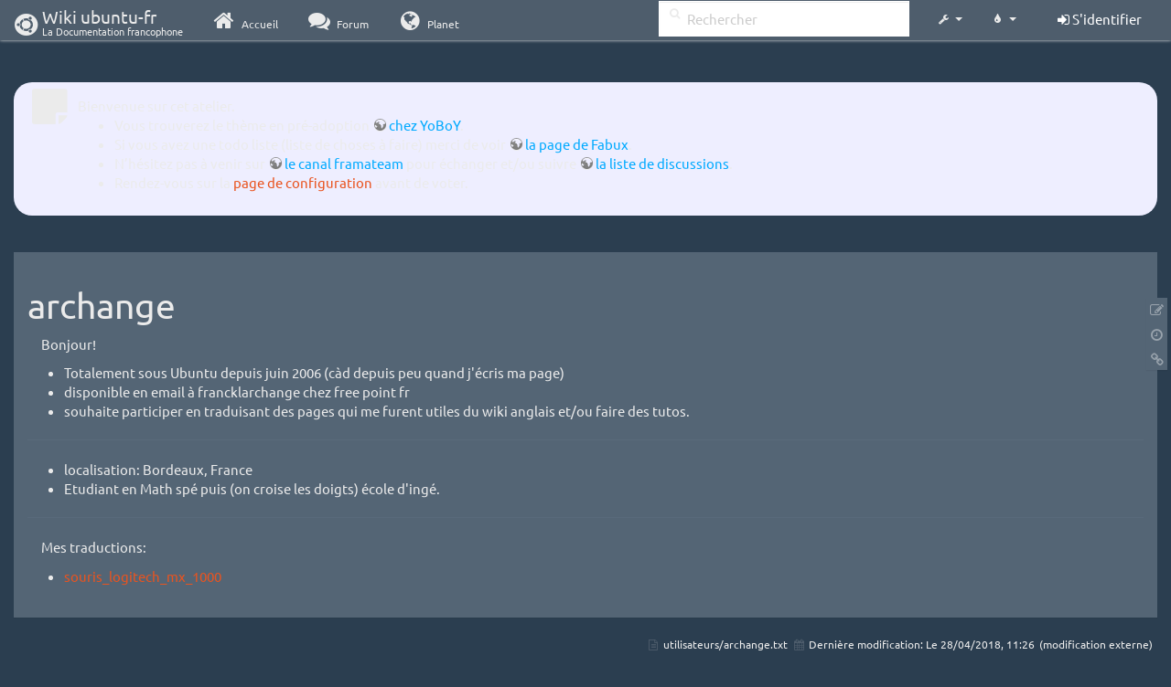

--- FILE ---
content_type: text/html; charset=utf-8
request_url: http://www.wwwinterface.toile-libre.org/doku.php/utilisateurs/archange?bootswatch-theme=superhero
body_size: 21309
content:
<!DOCTYPE html>
<html xmlns="http://www.w3.org/1999/xhtml" xml:lang="fr"
  lang="fr" dir="ltr" class="no-js">
<head>
  <meta charset="UTF-8" />
  <meta http-equiv="X-UA-Compatible" content="IE=edge" />
  <title>utilisateurs:archange Atelier</title>
  <script>(function(H){H.className=H.className.replace(/\bno-js\b/,'js')})(document.documentElement)</script>
  <meta name="viewport" content="width=device-width,initial-scale=1" />
  <link rel="shortcut icon" href="/lib/exe/fetch.php/favicon.ico" />
<link rel="apple-touch-icon" href="/lib/exe/fetch.php/apple-touch-icon.png" />
    <meta name="generator" content="DokuWiki"/>
<meta name="robots" content="index,follow"/>
<meta name="keywords" content="utilisateurs,archange"/>
<link type="text/css" rel="stylesheet" href="/lib/tpl/bootstrap3/assets/font-awesome/css/font-awesome.min.css"/>
<link type="text/css" rel="stylesheet" href="/lib/tpl/bootstrap3/assets/bootstrap/superhero/bootstrap.min.css"/>
<link rel="search" type="application/opensearchdescription+xml" href="/lib/exe/opensearch.php" title="Wiki ubuntu-fr"/>
<link rel="start" href="/"/>
<link rel="contents" href="/doku.php/utilisateurs/archange?do=index" title="Plan du site"/>
<link rel="manifest" href="/lib/exe/manifest.php"/>
<link rel="alternate" type="application/rss+xml" title="Derniers changements" href="/feed.php"/>
<link rel="alternate" type="application/rss+xml" title="Catégorie courante" href="/feed.php?mode=list&amp;ns=utilisateurs"/>
<link rel="edit" title="Modifier cette page" href="/doku.php/utilisateurs/archange?do=edit"/>
<link rel="alternate" type="text/html" title="HTML brut" href="/doku.php/utilisateurs/archange?do=export_xhtml"/>
<link rel="alternate" type="text/plain" title="Wiki balise" href="/doku.php/utilisateurs/archange?do=export_raw"/>
<link rel="canonical" href="http://www.wwwinterface.toile-libre.org/doku.php/utilisateurs/archange"/>
<link rel="stylesheet" type="text/css" href="/lib/exe/css.php?t=bootstrap3&amp;tseed=204866023b506081013c7cff7e90b8e9"/>
<!--[if gte IE 9]><!-->
<script type="text/javascript">/*<![CDATA[*/var NS='utilisateurs';var JSINFO = {"bootstrap3":{"mode":"show","toc":[],"config":{"collapsibleSections":0,"fixedTopNavbar":1,"showSemanticPopup":0,"sidebarOnNavbar":0,"tagsOnTop":1,"tocAffix":1,"tocCollapseOnScroll":0,"tocCollapsed":1,"tocLayout":"navbar","useAnchorJS":1}},"id":"utilisateurs:archange","namespace":"utilisateurs","ACT":"show","useHeadingNavigation":0,"useHeadingContent":0};
/*!]]>*/</script>
<script type="text/javascript" charset="utf-8" src="/lib/exe/jquery.php?tseed=23f888679b4f1dc26eef34902aca964f"></script>
<script type="text/javascript" charset="utf-8" src="/lib/exe/js.php?t=bootstrap3&amp;tseed=204866023b506081013c7cff7e90b8e9"></script>
<script type="text/javascript" src="/lib/tpl/bootstrap3/assets/bootstrap/js/bootstrap.min.js"></script>
<script type="text/javascript" src="/lib/tpl/bootstrap3/assets/anchorjs/anchor.min.js"></script>
<script type="text/javascript" src="/lib/tpl/bootstrap3/assets/typeahead/bootstrap3-typeahead.min.js"></script>
<!--<![endif]-->
<style type="text/css">@media screen { body { margin-top: 60px; }  #dw__toc.affix { top: 50px; position: fixed !important; }  #dw__toc .nav .nav .nav { display: none; } }</style>
    <!--[if lt IE 9]>
  <script type="text/javascript" src="https://oss.maxcdn.com/html5shiv/3.7.2/html5shiv.min.js"></script>
  <script type="text/javascript" src="https://oss.maxcdn.com/respond/1.4.2/respond.min.js"></script>
  <![endif]-->
</head>
<body class="superhero dokuwiki mode_show tpl_bootstrap3 dw-page-on-panel" data-page-id="utilisateurs:archange">

  <header id="dokuwiki__header" class="dokuwiki container-fluid">
    <div class="noteclassic">Bienvenue sur cet atelier.
<ul>
<li class="level1"><div class="li"> Vous trouverez le thème en pré-adoption <a href="http://doc.ufr.yoboy.fr/" class="urlextern" title="http://doc.ufr.yoboy.fr/" rel="nofollow">chez YoBoY</a>.</div>
</li>
<li class="level1"><div class="li"> Si vous avez une todo liste (liste de choses à faire) merci de voir <a href="https://doc.ubuntu-fr.org/utilisateurs/fabux/brouillons/bugstheme2018" class="urlextern" title="https://doc.ubuntu-fr.org/utilisateurs/fabux/brouillons/bugstheme2018" rel="nofollow">la page de Fabux</a>.</div>
</li>
<li class="level1"><div class="li"> N’hésitez pas à venir sur <a href="https://doc.ubuntu-fr.org/wiki/participer_wiki#le_salon_de_discussion" class="urlextern" title="https://doc.ubuntu-fr.org/wiki/participer_wiki#le_salon_de_discussion" rel="nofollow">le canal framateam</a> pour échanger et/ou suivre <a href="https://doc.ubuntu-fr.org/wiki/participer_wiki#la_liste_de_diffusion" class="urlextern" title="https://doc.ubuntu-fr.org/wiki/participer_wiki#la_liste_de_diffusion" rel="nofollow">la liste de discussions</a>.</div>
</li>
<li class="level1"><div class="li"> Rendez-vous sur la <a href="/doku.php/configuration_du_theme" class="wikilink1" title="configuration_du_theme">page de configuration</a> avant de voter.</div>
</li>
</ul>

</div>
<!-- cachefile /data/web/2/0/wwwinterface.toile-libre.org/htdocs/data/cache/c/cd66e2ad8ccdb0105dd0716568a653df.xhtml used -->
<nav id="dw__navbar" class="navbar navbar-fixed-top navbar-default" role="navigation">

  <div class="container-fluid">

    <div class="navbar-header">

      <button class="navbar-toggle" type="button" data-toggle="collapse" data-target=".navbar-collapse">
        <span class="icon-bar"></span>
        <span class="icon-bar"></span>
        <span class="icon-bar"></span>
      </button>

      <a href="/doku.php/Accueil"  accesskey="h" title="[H]" class="navbar-brand"><span class="uf uf-cof" id="dw__accueil" style="font-size: 35px;" ></span> <span id="dw__title" style="margin-top:-5px">Wiki ubuntu-fr<span id="dw__tagline">La Documentation francophone</span></span></a>
    </div>

    <div class="collapse navbar-collapse">

      
      <ul class="nav navbar-nav">
        <li>
          <a href="//ubuntu-fr.org/" ><i class="fa fa-fw fa-home" style="font-size: 2em;"></i><span> Accueil</span></a>        </li>
        <li>
          <a href="//forum.ubuntu-fr.org/" ><i class="fa fa-fw fa-comments" style="font-size: 2em;"></i><span> Forum</span></a>        </li>
        <li>
          <a href="//planet.ubuntu-fr.org/" ><i class="fa fa-fw fa-globe" style="font-size: 2em;"></i><span> Planet</span></a>        </li>
      </ul>

            
      
      <div class="navbar-right" id="dw__navbar_items">

        <form action="//forum.ubuntu-fr.org/search_ubuntufr.php" accept-charset="utf-8" class="navbar-form navbar-left search" id="dw__search" method="get" role="search"><div class="no"><input id="qsearch" autocomplete="off" type="search" placeholder="Rechercher" accesskey="f" name="q" class="form-control" title="[F]" /><button type="submit" title="Rechercher"><i class="fa fa-fw fa-search"></i></button><input type="hidden" name="do" value="search" /><input type="hidden" name="tsearch" value="wiki" /></div></form>
        
<ul class="nav navbar-nav dw-action-icon" id="dw__tools">


  <li class="dropdown">

    <a href="" class="dropdown-toggle" data-target="#" data-toggle="dropdown" title="" role="button" aria-haspopup="true" aria-expanded="false">
      <i class="fa fa-fw fa-wrench"></i> <span class="hidden-lg hidden-md hidden-sm">Outils</span> <span class="caret"></span>
    </a>

    <ul class="dropdown-menu tools" role="menu">
    
      <li class="dropdown-header">
        <i class="fa fa-fw fa-cubes"></i> Outils du site      </li>
      <li><a href="/doku.php/utilisateurs/archange?do=recent"  class="action recent" accesskey="r" rel="nofollow" title="Derniers changements [R]">Derniers changements</a></li><li><a href="/doku.php/utilisateurs/archange?do=media&amp;ns=utilisateurs"  class="action media" rel="nofollow" title="Gestionnaire Multimédia">Gestionnaire Multimédia</a></li><li><a href="/doku.php/utilisateurs/archange?do=index"  class="action index" accesskey="x" rel="nofollow" title="Plan du site [X]">Plan du site</a></li>
            <li class="divider" role="separator"></li>
      
    
      <li class="dropdown-header">
        <i class="fa fa-fw fa-file"></i> Outils de la page      </li>
      <li><a href="/doku.php/utilisateurs/archange?do=edit"  class="action edit" accesskey="e" rel="nofollow" title="Modifier cette page [E]">Modifier cette page</a></li><li><a href="/doku.php/utilisateurs/archange?do=revisions"  class="action revs" accesskey="o" rel="nofollow" title="Anciennes révisions [O]">Anciennes révisions</a></li><li><a href="/doku.php/utilisateurs/archange?do=backlink"  class="action backlink" rel="nofollow" title="Liens de retour">Liens de retour</a></li><li><a href="#dokuwiki__top"  class="action top" accesskey="t" rel="nofollow" title="Haut de page [T]">Haut de page</a></li>
      
        </ul>
  </li>


</ul>

<!-- theme-switcher -->
<ul class="nav navbar-nav" id="dw__themes">
  <li class="dropdown">

    <a href="" class="dropdown-toggle" data-toggle="dropdown" data-target="#" role="button" aria-haspopup="true" aria-expanded="false"><i class="fa fa-fw fa-tint"></i> <span class="hidden-lg hidden-md hidden-sm">Thèmes</span> <span class="caret"></span></a>

    <ul class="dropdown-menu" aria-labelledby="themes">
      <li class="dropdown-header"><i class="fa fa-fw fa-tint"></i> Thèmes</li>
      <li>
        <a href="/doku.php/utilisateurs/archange?bootswatch-theme=default">Default</a>
      </li>
      <li class="dropdown-header"><i class="fa fa-fw fa-tint"></i> Bootswatch Themes</li>
            <li>
        <a href="/doku.php/utilisateurs/archange?bootswatch-theme=cerulean">Cerulean</a>
      </li>
            <li>
        <a href="/doku.php/utilisateurs/archange?bootswatch-theme=cosmo">Cosmo</a>
      </li>
            <li>
        <a href="/doku.php/utilisateurs/archange?bootswatch-theme=cyborg">Cyborg</a>
      </li>
            <li>
        <a href="/doku.php/utilisateurs/archange?bootswatch-theme=darkly">Darkly</a>
      </li>
            <li>
        <a href="/doku.php/utilisateurs/archange?bootswatch-theme=flatly">Flatly</a>
      </li>
            <li>
        <a href="/doku.php/utilisateurs/archange?bootswatch-theme=journal">Journal</a>
      </li>
            <li>
        <a href="/doku.php/utilisateurs/archange?bootswatch-theme=lumen">Lumen</a>
      </li>
            <li>
        <a href="/doku.php/utilisateurs/archange?bootswatch-theme=paper">Paper</a>
      </li>
            <li>
        <a href="/doku.php/utilisateurs/archange?bootswatch-theme=readable">Readable</a>
      </li>
            <li>
        <a href="/doku.php/utilisateurs/archange?bootswatch-theme=sandstone">Sandstone</a>
      </li>
            <li>
        <a href="/doku.php/utilisateurs/archange?bootswatch-theme=simplex">Simplex</a>
      </li>
            <li>
        <a href="/doku.php/utilisateurs/archange?bootswatch-theme=solar">Solar</a>
      </li>
            <li>
        <a href="/doku.php/utilisateurs/archange?bootswatch-theme=slate">Slate</a>
      </li>
            <li>
        <a href="/doku.php/utilisateurs/archange?bootswatch-theme=spacelab">Spacelab</a>
      </li>
            <li class="active">
        <a href="/doku.php/utilisateurs/archange?bootswatch-theme=superhero">Superhero</a>
      </li>
            <li>
        <a href="/doku.php/utilisateurs/archange?bootswatch-theme=united">United</a>
      </li>
            <li>
        <a href="/doku.php/utilisateurs/archange?bootswatch-theme=yeti">Yeti</a>
      </li>
          </ul>

  </li>
</ul>
<!-- /theme-switcher -->

        <ul class="nav navbar-nav">

          
          
                    <li>
            <span class="dw__actions dw-action-icon">
              <a href="/doku.php/utilisateurs/archange?do=login&amp;sectok="  class="action btn btn-default navbar-btn login" rel="nofollow" title="S&#039;identifier"><span class="">S'identifier</span></a>            </span>
          </li>
          
        </ul>

                <ul class="nav navbar-nav hide" id="dw__toc_menu">
          <li class="dropdown">
            <a href="" class="dropdown-toggle" data-target="#" data-toggle="dropdown" title="Table des matières" role="button" aria-haspopup="true" aria-expanded="false">
              <i class="fa fa-fw fa-th-list"></i> <span class="hidden-lg hidden-md hidden-sm">Table des matières</span><span class="caret"></span>
            </a>
            <ul class="dropdown-menu" role="menu" style="max-height: 400px; overflow-y: auto">
              <li class="dropdown-header"><i class="fa fa-fw fa-th-list"></i> Table des matières</li>
            </ul>
          </li>
        </ul>
        
        

      </div>

    </div>
  </div>
</nav>
  </header>

  <div id="dokuwiki__top" class="dokuwiki container-fluid">

    <div id="dokuwiki__pageheader">

      
      
      <p class="pageId text-right small">
              </p>

      <div id="dw__msgarea" class="small">
              </div>

    </div>

    <main class="main row" role="main">

      
      <article id="dokuwiki__content" class="container-fluid" itemscope itemtype="http://schema.org/Article" itemref="dw__license">

        
<nav id="dw__pagetools" class="hidden-print">
  <div class="tools panel panel-default pull-right ">
    <ul class="nav nav-stacked nav-pills">
      <li><a href="/doku.php/utilisateurs/archange?do=edit"  class="action text-muted edit" accesskey="e" rel="nofollow" title="Modifier cette page [E]"><i class="fa fa-fw fa-pencil-square-o"></i><span class="sr-only"> Modifier cette page</span></a></li><li><a href="/doku.php/utilisateurs/archange?do=revisions"  class="action text-muted revs" accesskey="o" rel="nofollow" title="Anciennes révisions [O]"><i class="fa fa-fw fa-clock-o"></i><span class="sr-only"> </span></a></li><li><a href="/doku.php/utilisateurs/archange?do=backlink"  class="action text-muted backlink" rel="nofollow" title="Liens de retour"><i class="fa fa-fw fa-link"></i><span class="sr-only"> Liens de retour</span></a></li>    </ul>
  </div>
</nav>

        <div class="panel panel-default" itemprop="articleBody">
          <div class="page panel-body">

            <div class="dw-content-page dw-toc-closed"><div class="dw-toc hidden-print"></div><!-- CONTENT --><div class="dw-content">
<h1 class="sectionedit1" id="archange">archange</h1>
<div class="level1">

<p>
Bonjour!
</p>
<ul>
<li class="level1"><div class="li"> Totalement sous Ubuntu depuis juin 2006 (càd depuis peu quand j&#039;écris ma page)</div>
</li>
<li class="level1"><div class="li"> disponible en email à francklarchange chez free point fr</div>
</li>
<li class="level1"><div class="li"> souhaite participer en traduisant des pages qui me furent utiles du wiki anglais et/ou faire des tutos.</div>
</li>
</ul>
<hr />
<ul>
<li class="level1"><div class="li"> localisation: Bordeaux, France</div>
</li>
<li class="level1"><div class="li"> Etudiant en Math spé puis (on croise les doigts) école d&#039;ingé.</div>
</li>
</ul>
<hr />

<p>
Mes traductions:
</p>
<ul>
<li class="level1"><div class="li"> <a href="/doku.php/souris_logitech_mx_1000" class="wikilink1" title="souris_logitech_mx_1000">souris_logitech_mx_1000</a></div>
</li>
</ul>

</div>

<!-- cachefile /data/web/2/0/wwwinterface.toile-libre.org/htdocs/data/cache/7/71d615997301af283181de69566afb13.xhtml used -->

</div><!-- /CONTENT --></div>
          </div>
        </div>

        <div class="small text-right">

                    <span class="docInfo">
            <ul class="list-inline"><li><i class="fa fa-fw fa-file-text-o text-muted"></i> <span title="utilisateurs/archange.txt">utilisateurs/archange.txt</span></li><li><i class="fa fa-fw fa-calendar text-muted"></i> Dernière modification: <span title="Le 28/04/2018, 11:26">Le 28/04/2018, 11:26</span></li><li>(modification externe)</li></ul>          </span>
          
          
        </div>

      </article>

      
    </main>

    <footer id="dw__footer" class="navbar navbar-default">
  <div class="container-fluid">

    <div class="small navbar-text">

            <div class="footer-dw-title row">
        <div class="media col-sm-4">
          <!--<div class="media-left">
            <img src="/lib/tpl/bootstrap3/images/logo.png" alt="Wiki ubuntu-fr" class="media-object" style="width:32px" />
          </div> -->
          <div class="media-body">
            <h4 class="media-heading">Documentation <i class="uf uf-ubuntu"></i></h4>
            <p>
              Les pages de cette documentation sont rédigées par les utilisateurs
              pour les utilisateurs. Apportez-nous votre aide pour améliorer
              le contenu de cette documentation.
            </p>
          </div>
        </div>
        <div class="col-sm-4">
          <h4>Liens utiles</h4>
          <ul class="list-group list-unstyled">
            <li>
              <a href="/debutant" ><i class="fa fa-fw fa-child" style="font-size: 1.3em;"></i> Débuter sur Ubuntu</a>            </li>
            <li>
              <a href="/wiki/participer_wiki" ><i class="fa fa-fw fa-edit" style="font-size: 1.3em;"></i> Participer à la documentation</a>            </li>
            <li>
              <a href="/documentation_hors_ligne" ><i class="fa fa-fw fa-book" style="font-size: 1.3em;"></i> Documentation hors ligne</a>            </li>
            <li>
              <a href="//www.ubuntu-fr.org/telechargement" ><i class="fa fa-fw fa-arrow-circle-down" style="font-size: 1.3em;"></i> Télécharger Ubuntu</a>            </li>
          </ul>
        </div>
        <div class="col-sm-4">
          <h4>Obtenir de l'aide</h4>
          <ul class="list-group list-unstyled">
            <li>
              <a href="/tutoriel/comment_obtenir_une_reponse_satisfaisante" ><i class="fa fa-fw fa-info-circle" style="font-size: 1.3em;"></i> Chercher de laide</a>            </li>
            <li>
              <a href="//doc.ubuntu-fr.org/" ><i class="fa fa-fw fa-book" style="font-size: 1.3em;"></i> Consulter la documentation</a>            </li>
            <li>
              <a href="//forum.ubuntu-fr.org/" ><i class="fa fa-fw fa-comments" style="font-size: 1.3em;"></i> Consulter le Forum</a>            </li>
            <li>
              <a href="//guide.ubuntu-fr.org/" ><i class="fa fa-fw fa-question-circle" style="font-size: 1.3em;"></i> Lisez le guide</a>            </li>
          </ul>
        </div>
        <p>&nbsp;</p>
      </div>
      
      
      <div class="footer-license row">

        <div class="col-sm-6">
                    <p>
            <a href="http://creativecommons.org/licenses/by-sa/4.0/" title="CC Attribution-Share Alike 4.0 International" target="" itemscope itemtype="http://schema.org/CreativeWork" itemprop="license" rel="license" class="license"><img src="/lib/tpl/bootstrap3/images/license/cc.png" width="24" height="24" alt="cc" /> <img src="/lib/tpl/bootstrap3/images/license/by.png" width="24" height="24" alt="by" /> <img src="/lib/tpl/bootstrap3/images/license/sa.png" width="24" height="24" alt="sa" /> </a>          </p>
          <p class="small">
            Sauf mention contraire, le contenu de ce wiki est placé sous les termes de la licence suivante :<br/><a href="http://creativecommons.org/licenses/by-sa/4.0/" title="CC Attribution-Share Alike 4.0 International" target="" itemscope itemtype="http://schema.org/CreativeWork" itemprop="license" rel="license" class="license">CC Attribution-Share Alike 4.0 International</a>          </p>
                  </div>

        <div class="col-sm-6">
                    <ul id="dw__badges" class="list-inline text-right hidden-print">

  <li>
    <a href="https://www.dokuwiki.org/template:bootstrap3" title="Bootstrap template for DokuWiki" target="">
      <img src="/lib/tpl/bootstrap3/images/bootstrap.png" width="20" alt="Bootstrap template for DokuWiki" />
    </a>
  </li>

  <li>
    <a href="https://www.php.net" title="Powered by PHP" target="">
      <img src="/lib/tpl/bootstrap3/images/php.png" width="20" alt="Powered by PHP" />
    </a>
  </li>

  <li>
    <a href="http://validator.w3.org/check/referer" title="Valid HTML5" target="">
      <img src="/lib/tpl/bootstrap3/images/html5.png" width="20" alt="Valid HTML5" />
    </a>
  </li>

  <li>
    <a href="http://jigsaw.w3.org/css-validator/check/referer?profile=css3" title="Valid CSS" target="">
      <img src="/lib/tpl/bootstrap3/images/css3.png" width="20" alt="Valid CSS" />
    </a>
  </li>

  <li>
    <a href="https://www.dokuwiki.org/" title="Driven by DokuWiki" target="">
      <img src="/lib/tpl/bootstrap3/images/logo.png" width="20" alt="Driven by DokuWiki" />
    </a>
  </li>

</ul>
                  </div>

      </div>

    </div>

  </div>
</footer>
<img src="/lib/exe/indexer.php?id=utilisateurs%3Aarchange&amp;1762949483" width="2" height="1" alt="" />
    <a href="#dokuwiki__top" class="back-to-top hidden-print btn btn-default btn-sm" title="Aller au contenu" accesskey="t"><i class="fa fa-chevron-up"></i></a>

    <div id="screen__mode">      <span class="visible-xs-block"></span>
      <span class="visible-sm-block"></span>
      <span class="visible-md-block"></span>
      <span class="visible-lg-block"></span>
    </div>

  </div>

</body>
</html>


--- FILE ---
content_type: text/css; charset=utf-8
request_url: http://www.wwwinterface.toile-libre.org/lib/exe/css.php?t=bootstrap3&tseed=204866023b506081013c7cff7e90b8e9
body_size: 268120
content:
/* /@media */
/* XXXXXXXXX /lib/plugins/authplain/all.css XXXXXXXXX */
/* XXXXXXXXX /lib/plugins/authplain/all.less XXXXXXXXX */
/* XXXXXXXXX /lib/plugins/config/all.css XXXXXXXXX */
/* XXXXXXXXX /lib/plugins/config/all.less XXXXXXXXX */
/* XXXXXXXXX /lib/plugins/gallery/all.css XXXXXXXXX */
/* XXXXXXXXX /lib/plugins/gallery/all.less XXXXXXXXX */
/* load swipe box */
/* XXXXXXXXX /lib/plugins/popularity/all.css XXXXXXXXX */
/* XXXXXXXXX /lib/plugins/popularity/all.less XXXXXXXXX */
/* XXXXXXXXX /lib/plugins/note/all.css XXXXXXXXX */
/* XXXXXXXXX /lib/plugins/note/all.less XXXXXXXXX */
/* XXXXXXXXX /lib/plugins/usermanager/all.css XXXXXXXXX */
/* XXXXXXXXX /lib/plugins/usermanager/all.less XXXXXXXXX */
/* XXXXXXXXX /lib/tpl/bootstrap3/css/style.less XXXXXXXXX */
/*!
 * DokuWiki Bootstrap3 Template: Styles
 *
 * Home     http://dokuwiki.org/template:bootstrap3
 * Author   Giuseppe Di Terlizzi <giuseppe.diterlizzi@gmail.com>
 * License  GPL 2 (http://www.gnu.org/licenses/gpl.html)
 */
/*!
 * DokuWiki Bootstrap3 Template: FontAwesome Icons
 *
 * Home     http://dokuwiki.org/template:bootstrap3
 * Author   Giuseppe Di Terlizzi <giuseppe.diterlizzi@gmail.com>
 * License  GPL 2 (http://www.gnu.org/licenses/gpl.html)
 */
/*!
 *  Font Awesome 4.7.0 by @davegandy - http://fontawesome.io - @fontawesome
 *  License - http://fontawesome.io/license (Font: SIL OFL 1.1, CSS: MIT License)
 */
/*!
* DokuWiki Bootstrap3 Template: Font Icons
*
* Home     http://dokuwiki.org/template:bootstrap3
* Author   Giuseppe Di Terlizzi <giuseppe.diterlizzi@gmail.com>
* License  GPL 2 (http://www.gnu.org/licenses/gpl.html)
*/
/*!
 * DokuWiki Bootstrap3 Template: DokuWiki Plugins
 *
 * Home     http://dokuwiki.org/template:bootstrap3
 * Author   Giuseppe Di Terlizzi <giuseppe.diterlizzi@gmail.com>
 * License  GPL 2 (http://www.gnu.org/licenses/gpl.html)
 */
/* START screen styles */
/* XXXXXXXXX /lib/styles/screen.css XXXXXXXXX */
/**
 * Basic screen styles. These styles are needed for basic DokuWiki functions
 * regardless of the used template. Templates can override them of course
 */
/* messages with msg() */
/* /@media  END screen styles */
/* START all styles */
/* XXXXXXXXX /lib/styles/all.css XXXXXXXXX */
/**
 * Basic screen and print styles. These styles are needed for basic DokuWiki functions
 * regardless of the used template. Templates can override them of course
 */
/* one of the many clearfix versions */
/* image alignment */
/* table cell alignment */
/* underline */
/* XXXXXXXXX /lib/plugins/revert/all.css XXXXXXXXX */
/* XXXXXXXXX /lib/plugins/revert/all.less XXXXXXXXX */
/* XXXXXXXXX /lib/plugins/authpgsql/all.css XXXXXXXXX */
/* XXXXXXXXX /lib/plugins/authpgsql/all.less XXXXXXXXX */
/* XXXXXXXXX /lib/plugins/info/all.css XXXXXXXXX */
/* XXXXXXXXX /lib/plugins/info/all.less XXXXXXXXX */
/* XXXXXXXXX /lib/plugins/vshare/all.css XXXXXXXXX */
/* XXXXXXXXX /lib/plugins/vshare/all.less XXXXXXXXX */
/* XXXXXXXXX /lib/plugins/wrap/all.css XXXXXXXXX */
/* XXXXXXXXX /lib/plugins/wrap/all.less XXXXXXXXX */
/********************************************************************
Screen and Print Styles for the Wrap Plugin
********************************************************************/
/* /.dokuwiki */
/* XXXXXXXXX /lib/plugins/upgrade/all.css XXXXXXXXX */
/* XXXXXXXXX /lib/plugins/upgrade/all.less XXXXXXXXX */
/* XXXXXXXXX /lib/plugins/authldap/all.css XXXXXXXXX */
/* XXXXXXXXX /lib/plugins/authldap/all.less XXXXXXXXX */
/* XXXXXXXXX /lib/plugins/acl/all.css XXXXXXXXX */
/* XXXXXXXXX /lib/plugins/acl/all.less XXXXXXXXX */
/* XXXXXXXXX /lib/plugins/tag/all.css XXXXXXXXX */
/* XXXXXXXXX /lib/plugins/tag/all.less XXXXXXXXX */
/* XXXXXXXXX /lib/plugins/authpdo/all.css XXXXXXXXX */
/* XXXXXXXXX /lib/plugins/authpdo/all.less XXXXXXXXX */
/* XXXXXXXXX /lib/plugins/authad/all.css XXXXXXXXX */
/* XXXXXXXXX /lib/plugins/authad/all.less XXXXXXXXX */
/* XXXXXXXXX /lib/plugins/captcha/all.css XXXXXXXXX */
/* XXXXXXXXX /lib/plugins/captcha/all.less XXXXXXXXX */
/* XXXXXXXXX /lib/plugins/translation/all.css XXXXXXXXX */
/* XXXXXXXXX /lib/plugins/translation/all.less XXXXXXXXX */
/* XXXXXXXXX /lib/plugins/styling/all.css XXXXXXXXX */
/* XXXXXXXXX /lib/plugins/styling/all.less XXXXXXXXX */
/* XXXXXXXXX /lib/plugins/safefnrecode/all.css XXXXXXXXX */
/* XXXXXXXXX /lib/plugins/safefnrecode/all.less XXXXXXXXX */
/* XXXXXXXXX /lib/plugins/authmysql/all.css XXXXXXXXX */
/* XXXXXXXXX /lib/plugins/authmysql/all.less XXXXXXXXX */
/* XXXXXXXXX /lib/plugins/extension/all.css XXXXXXXXX */
/* XXXXXXXXX /lib/plugins/extension/all.less XXXXXXXXX */
/*! Swipebox v1.3.0 | Constantin Saguin csag.co | MIT License | github.com/brutaldesign/swipebox */
/* Skin 
--------------------------*/
/* fix image paths */
/* style overrides */
/*!
* DokuWiki Bootstrap3 Template: Mixins
*
* Home     http://dokuwiki.org/template:bootstrap3
* Author   Giuseppe Di Terlizzi <giuseppe.diterlizzi@gmail.com>
* License  GPL 2 (http://www.gnu.org/licenses/gpl.html)
*/
/* Very useful Mixins */
/* Template Mixins */
/*!
 * DokuWiki Bootstrap3 Template: Template
 *
 * Home     http://dokuwiki.org/template:bootstrap3
 * Author   Giuseppe Di Terlizzi <giuseppe.diterlizzi@gmail.com>
 * License  GPL 2 (http://www.gnu.org/licenses/gpl.html)
 */
/* Ordered list style */
/* Decimal: 1. 2. 3. ...              */
/* Alpha (lowercase): a. b. c. ...    */
/* Roman (uppercase): I. II. III. ... */
/* Alpha (uppercase): A. B. C. ...    */
/* Roman (lowercase): i. ii. iii. ... */
/* Header */
/* Message area (alerts, warnings, errors, etc.) */
/* NavBar Logo */
/* Badges */
/* Configuration Manager */
/* Breadcrumbs */
/* Footnotes */
/* User Menu */
/* Page tools */
/* Footer Page */
/* Extension Manager */
/* User Manager */
/* Media Manager */
/* Back to top button */
/* Fix for media list overlap */
/* External URL (navbar) */
/* Page Info */
/* User profile image */
/* Page icons (email, print, social share, etc.) */
/* Override Bootstrap3 style */
/* Set ".img-responsive" to "inline" */
/* Commond DokuWiki styles */
/* Custom DropDown menu with multiple columns */
/* Custom DropDown Menu Large (see http://bootsnipp.com/snippets/featured/large-dropdown-menu) */
/* Dropdown menu page */
/* AnchorJS */
/* Override Bootswatch Style */
/*!
 * DokuWiki Bootstrap3 Template: TOC
 *
 * Home     http://dokuwiki.org/template:bootstrap3
 * Author   Giuseppe Di Terlizzi <giuseppe.diterlizzi@gmail.com>
 * License  GPL 2 (http://www.gnu.org/licenses/gpl.html)
 */
/*!
 * DokuWiki Bootstrap3 Template: Difference
 *
 * Home     http://dokuwiki.org/template:bootstrap3
 * Author   Giuseppe Di Terlizzi <giuseppe.diterlizzi@gmail.com>
 * License  GPL 2 (http://www.gnu.org/licenses/gpl.html)
 */
/*!
 * DokuWiki Bootstrap3 Template: Recent
 *
 * Home     http://dokuwiki.org/template:bootstrap3
 * Author   Giuseppe Di Terlizzi <giuseppe.diterlizzi@gmail.com>
 * License  GPL 2 (http://www.gnu.org/licenses/gpl.html)
 */
/*!
 * DokuWiki Bootstrap3 Template: Mobile and other devices styles
 *
 * Home     http://dokuwiki.org/template:bootstrap3
 * Author   Giuseppe Di Terlizzi <giuseppe.diterlizzi@gmail.com>
 * License  GPL 2 (http://www.gnu.org/licenses/gpl.html)
 */
/*
 * DokuWiki Bootstrap3 Template: DokuWiki Plugins
 *
 * Home     http://dokuwiki.org/template:bootstrap3
 * Author   Giuseppe Di Terlizzi <giuseppe.diterlizzi@gmail.com>
 * License  GPL 2 (http://www.gnu.org/licenses/gpl.html)
 */
/* Add New Page Plugin */
/*
 * DokuWiki Bootstrap3 Template: DokuWiki Plugins
 *
 * Home     http://dokuwiki.org/template:bootstrap3
 * Author   Giuseppe Di Terlizzi <giuseppe.diterlizzi@gmail.com>
 * License  GPL 2 (http://www.gnu.org/licenses/gpl.html)
 */
/* Bureaucracy Plugin */
/* Styles for XS devices */
/*
 * DokuWiki Bootstrap3 Template: DokuWiki Plugins
 *
 * Home     http://dokuwiki.org/template:bootstrap3
 * Author   Giuseppe Di Terlizzi <giuseppe.diterlizzi@gmail.com>
 * License  GPL 2 (http://www.gnu.org/licenses/gpl.html)
 */
/* Data Plugin (Table) */
/*
 * DokuWiki Bootstrap3 Template: DokuWiki Plugins
 *
 * Home     http://dokuwiki.org/template:bootstrap3
 * Author   Giuseppe Di Terlizzi <giuseppe.diterlizzi@gmail.com>
 * License  GPL 2 (http://www.gnu.org/licenses/gpl.html)
 */
/* Database2 */
/*
 * DokuWiki Bootstrap3 Template: DokuWiki Plugins
 *
 * Home     http://dokuwiki.org/template:bootstrap3
 * Author   Giuseppe Di Terlizzi <giuseppe.diterlizzi@gmail.com>
 * License  GPL 2 (http://www.gnu.org/licenses/gpl.html)
 */
/* DataTables Plugin */
/*
 * DokuWiki Bootstrap3 Template: DokuWiki Plugins
 *
 * Home     http://dokuwiki.org/template:bootstrap3
 * Author   Giuseppe Di Terlizzi <giuseppe.diterlizzi@gmail.com>
 * License  GPL 2 (http://www.gnu.org/licenses/gpl.html)
 */
/* Dir Plugin */
/*
 * DokuWiki Bootstrap3 Template: DokuWiki Plugins
 *
 * Home     http://dokuwiki.org/template:bootstrap3
 * Author   Giuseppe Di Terlizzi <giuseppe.diterlizzi@gmail.com>
 * License  GPL 2 (http://www.gnu.org/licenses/gpl.html)
 */
/* Discussion Plugin */
/*
 * DokuWiki Bootstrap3 Template: DokuWiki Plugins
 *
 * Home     http://dokuwiki.org/template:bootstrap3
 * Author   Giuseppe Di Terlizzi <giuseppe.diterlizzi@gmail.com>
 * License  GPL 2 (http://www.gnu.org/licenses/gpl.html)
 */
/* InlineTOC Plugin */
/*
 * DokuWiki Bootstrap3 Template: DokuWiki Plugins
 *
 * Home     http://dokuwiki.org/template:bootstrap3
 * Author   Giuseppe Di Terlizzi <giuseppe.diterlizzi@gmail.com>
 * License  GPL 2 (http://www.gnu.org/licenses/gpl.html)
 */
/* Linkback Plugin */
/*
 * DokuWiki Bootstrap3 Template: DokuWiki Plugins
 *
 * Home     http://dokuwiki.org/template:bootstrap3
 * Author   Giuseppe Di Terlizzi <giuseppe.diterlizzi@gmail.com>
 * License  GPL 2 (http://www.gnu.org/licenses/gpl.html)
 */
/* Overlay */
/*
 * DokuWiki Bootstrap3 Template: DokuWiki Plugins
 *
 * Home     http://dokuwiki.org/template:bootstrap3
 * Author   Giuseppe Di Terlizzi <giuseppe.diterlizzi@gmail.com>
 * License  GPL 2 (http://www.gnu.org/licenses/gpl.html)
 */
/* Publish Plugin */
/*
 * DokuWiki Bootstrap3 Template: DokuWiki Plugins
 *
 * Home     http://dokuwiki.org/template:bootstrap3
 * Author   Giuseppe Di Terlizzi <giuseppe.diterlizzi@gmail.com>
 * License  GPL 2 (http://www.gnu.org/licenses/gpl.html)
 */
/* Simplenavi Plugin */
/*
 * DokuWiki Bootstrap3 Template: DokuWiki Plugins
 *
 * Home     http://dokuwiki.org/template:bootstrap3
 * Author   Giuseppe Di Terlizzi <giuseppe.diterlizzi@gmail.com>
 * License  GPL 2 (http://www.gnu.org/licenses/gpl.html)
 */
/* Tag Plugin */
/*
 * DokuWiki Bootstrap3 Template: DokuWiki Plugins
 *
 * Home     http://dokuwiki.org/template:bootstrap3
 * Author   Giuseppe Di Terlizzi <giuseppe.diterlizzi@gmail.com>
 * License  GPL 2 (http://www.gnu.org/licenses/gpl.html)
 */
/* Tagging Plugin */
/*
 * DokuWiki Bootstrap3 Template: DokuWiki Plugins
 *
 * Home     http://dokuwiki.org/template:bootstrap3
 * Author   Giuseppe Di Terlizzi <giuseppe.diterlizzi@gmail.com>
 * License  GPL 2 (http://www.gnu.org/licenses/gpl.html)
 */
/* Translation Plugin */
/*
 * Callouts (from Twitter Bootstrap Documentation)
 *
 * Not quite alerts, but custom and helpful notes for folks reading the docs.
 * Requires a base and modifier class.
 */
/* Common styles for all types */
/*!
 * DokuWiki Bootstrap3 Template: style.ini / Styling Plugin support 
 *
 * Home     http://dokuwiki.org/template:bootstrap3
 * Author   Giuseppe Di Terlizzi <giuseppe.diterlizzi@gmail.com>
 * License  GPL 2 (http://www.gnu.org/licenses/gpl.html)
 *
 *
 * For more information about style.ini and replacements see:
 *
 * - https://www.dokuwiki.org/devel:style.ini
 * - https://www.dokuwiki.org/plugin:styling
*/
/* main text and background colors */
/* alternative text and background colors */
/* neutral text and background colors */
/* border color */
/* highlighted text (e.g. search snippets) */
/* these are used for links */
/**

body {
  .backgroundSite(@ini_background_site);
  .text(@ini_text);
}

table, th, td, blockquote, pre, hr {
  .border(@ini_border);
}

th {
  .backgroundAlt(@ini_background_alt);
}

mark {
  .highlight(@ini_highlight);
}

pre, code, samp, kbd {
  .backgroundSite(@ini_background_site);
  .text(@ini_text);
}

fieldset {
  .textAlt(@ini_text_alt);
}

a:link, a:visited {
  .link(@ini_link);
}

.dokuwiki a.wikilink1 {
  .existing(@ini_existing);
}

.dokuwiki a.wikilink2 {
  .missing(@ini_missing);
}

*/
/*!
 * DokuWiki Bootstrap3 Template: ubuntufr
 *
 * Home     http://dokuwiki.org/template:bootstrap3
 * Author   Giuseppe Di Terlizzi <giuseppe.diterlizzi@gmail.com>
 * License  GPL 2 (http://www.gnu.org/licenses/gpl.html)
 */
/****************
 *  font-charger 
 */
/* XXXXXXXXX /conf/userall.css XXXXXXXXX */
/* XXXXXXXXX /conf/userall.less XXXXXXXXX */
/*! ~~NOCACHE~~
  * Atelier pour le thème de ubuntu-fr-doc
  * Home     http://www.wwwinterface.toile-libre.org/
  * Author   youssoufb <youssouf.bologna@lilo.org>
<note> 
Attention ceci n'est pas un exercice! le code de **cette page** est utilisé pour le formatage css du site. Voir [[:le_css_en_live|cette page explicative]].

Une foie la page enregistré les modifications serons effectives.
</note>

===== hauteur regulière pour les bouton de la nav barre =====
*/
/*//fin//
===== effet de bord =====
*/
/*//fin//
===== Paragraphe =====
*/
/*//fin//
===== couleur =====
==== des liens ====
*/
/*//fin//
==== des hyperliens ====
*/
/*//fin//
==== Dans les codes ====
*/
/*//fin//
===== Autres objets raportés =====
==== Fenêtre de configuration ====
*/
/*//fin//
===== Responsive =====
==== Général ====
=== On n'affiche pas la Table des matières dans la barre de navigation ===
*/
/*//fin//
==== Mobile ====
*/
/*//fin//
=== On réduit les marges et espaces ===
*/
/* END all styles */
/* START print styles */
/* XXXXXXXXX /lib/styles/print.css XXXXXXXXX */
/**
 * Basic print styles. These styles are needed for basic DokuWiki functions
 * regardless of the used template. Templates can override them of course
 */
/* /@media  END print styles */
/* START speech styles */
/* XXXXXXXXX /lib/styles/speech.css XXXXXXXXX */
/* XXXXXXXXX /lib/plugins/revert/speech.css XXXXXXXXX */
/* XXXXXXXXX /lib/plugins/revert/speech.less XXXXXXXXX */
/* XXXXXXXXX /lib/plugins/authpgsql/speech.css XXXXXXXXX */
/* XXXXXXXXX /lib/plugins/authpgsql/speech.less XXXXXXXXX */
/* XXXXXXXXX /lib/plugins/info/speech.css XXXXXXXXX */
/* XXXXXXXXX /lib/plugins/info/speech.less XXXXXXXXX */
/* XXXXXXXXX /lib/plugins/vshare/speech.css XXXXXXXXX */
/* XXXXXXXXX /lib/plugins/vshare/speech.less XXXXXXXXX */
/* XXXXXXXXX /lib/plugins/wrap/speech.css XXXXXXXXX */
/* XXXXXXXXX /lib/plugins/wrap/speech.less XXXXXXXXX */
/* XXXXXXXXX /lib/plugins/upgrade/speech.css XXXXXXXXX */
/* XXXXXXXXX /lib/plugins/upgrade/speech.less XXXXXXXXX */
/* XXXXXXXXX /lib/plugins/authldap/speech.css XXXXXXXXX */
/* XXXXXXXXX /lib/plugins/authldap/speech.less XXXXXXXXX */
/* XXXXXXXXX /lib/plugins/acl/speech.css XXXXXXXXX */
/* XXXXXXXXX /lib/plugins/acl/speech.less XXXXXXXXX */
/* XXXXXXXXX /lib/plugins/tag/speech.css XXXXXXXXX */
/* XXXXXXXXX /lib/plugins/tag/speech.less XXXXXXXXX */
/* XXXXXXXXX /lib/plugins/authpdo/speech.css XXXXXXXXX */
/* XXXXXXXXX /lib/plugins/authpdo/speech.less XXXXXXXXX */
/* XXXXXXXXX /lib/plugins/authad/speech.css XXXXXXXXX */
/* XXXXXXXXX /lib/plugins/authad/speech.less XXXXXXXXX */
/* XXXXXXXXX /lib/plugins/captcha/speech.css XXXXXXXXX */
/* XXXXXXXXX /lib/plugins/captcha/speech.less XXXXXXXXX */
/* XXXXXXXXX /lib/plugins/translation/speech.css XXXXXXXXX */
/* XXXXXXXXX /lib/plugins/translation/speech.less XXXXXXXXX */
/* XXXXXXXXX /lib/plugins/styling/speech.css XXXXXXXXX */
/* XXXXXXXXX /lib/plugins/styling/speech.less XXXXXXXXX */
/* XXXXXXXXX /lib/plugins/safefnrecode/speech.css XXXXXXXXX */
/* XXXXXXXXX /lib/plugins/safefnrecode/speech.less XXXXXXXXX */
/* XXXXXXXXX /lib/plugins/authmysql/speech.css XXXXXXXXX */
/* XXXXXXXXX /lib/plugins/authmysql/speech.less XXXXXXXXX */
/* XXXXXXXXX /lib/plugins/extension/speech.css XXXXXXXXX */
/* XXXXXXXXX /lib/plugins/extension/speech.less XXXXXXXXX */
/* XXXXXXXXX /lib/plugins/authplain/speech.css XXXXXXXXX */
/* XXXXXXXXX /lib/plugins/authplain/speech.less XXXXXXXXX */
/* XXXXXXXXX /lib/plugins/config/speech.css XXXXXXXXX */
/* XXXXXXXXX /lib/plugins/config/speech.less XXXXXXXXX */
/* XXXXXXXXX /lib/plugins/gallery/speech.css XXXXXXXXX */
/* XXXXXXXXX /lib/plugins/gallery/speech.less XXXXXXXXX */
/* XXXXXXXXX /lib/plugins/popularity/speech.css XXXXXXXXX */
/* XXXXXXXXX /lib/plugins/popularity/speech.less XXXXXXXXX */
/* XXXXXXXXX /lib/plugins/note/speech.css XXXXXXXXX */
/* XXXXXXXXX /lib/plugins/note/speech.less XXXXXXXXX */
/* XXXXXXXXX /lib/plugins/usermanager/speech.css XXXXXXXXX */
/* XXXXXXXXX /lib/plugins/usermanager/speech.less XXXXXXXXX */
/* /@media  END speech styles */
@media screen {
  a.interwiki {
    background: transparent url([data-uri]) 0px 1px no-repeat;
    padding: 1px 0px 1px 16px;
  }
  a.iw_wp {
    background-image: url([data-uri]);
  }
  a.iw_wpfr {
    background-image: url([data-uri]);
  }
  a.iw_wpde {
    background-image: url([data-uri]);
  }
  a.iw_wpes {
    background-image: url([data-uri]);
  }
  a.iw_wppl {
    background-image: url([data-uri]);
  }
  a.iw_wpjp {
    background-image: url([data-uri]);
  }
  a.iw_wpmeta {
    background-image: url([data-uri]);
  }
  a.iw_doku {
    background-image: url([data-uri]);
  }
  a.iw_amazon {
    background-image: url([data-uri]);
  }
  a.iw_amazon_de {
    background-image: url([data-uri]);
  }
  a.iw_amazon_uk {
    background-image: url([data-uri]);
  }
  a.iw_paypal {
    background-image: url([data-uri]);
  }
  a.iw_phpfn {
    background-image: url([data-uri]);
  }
  a.iw_skype {
    background-image: url([data-uri]);
  }
  a.iw_user {
    background-image: url(/lib/images/interwiki/user.png);
  }
  a.iw_callto {
    background-image: url([data-uri]);
  }
  a.iw_tel {
    background-image: url([data-uri]);
  }
  .mediafile {
    background: transparent url([data-uri]) 0px 1px no-repeat;
    padding-left: 18px;
    padding-bottom: 1px;
  }
  .mf_jpg {
    background-image: url([data-uri]);
  }
  .mf_html {
    background-image: url([data-uri]);
  }
  .mf_odc {
    background-image: url([data-uri]);
  }
  .mf_cpp {
    background-image: url([data-uri]);
  }
  .mf_diff {
    background-image: url([data-uri]);
  }
  .mf_ppt {
    background-image: url([data-uri]);
  }
  .mf_docx {
    background-image: url([data-uri]);
  }
  .mf_sxi {
    background-image: url([data-uri]);
  }
  .mf_js {
    background-image: url([data-uri]);
  }
  .mf_sh {
    background-image: url([data-uri]);
  }
  .mf_pas {
    background-image: url([data-uri]);
  }
  .mf_java {
    background-image: url([data-uri]);
  }
  .mf_zip {
    background-image: url([data-uri]);
  }
  .mf_jpeg {
    background-image: url([data-uri]);
  }
  .mf_rar {
    background-image: url([data-uri]);
  }
  .mf_pdf {
    background-image: url([data-uri]);
  }
  .mf_odp {
    background-image: url([data-uri]);
  }
  .mf_css {
    background-image: url([data-uri]);
  }
  .mf_py {
    background-image: url([data-uri]);
  }
  .mf_gz {
    background-image: url([data-uri]);
  }
  .mf_ogg {
    background-image: url([data-uri]);
  }
  .mf_cs {
    background-image: url([data-uri]);
  }
  .mf_rtf {
    background-image: url([data-uri]);
  }
  .mf_csh {
    background-image: url([data-uri]);
  }
  .mf_conf {
    background-image: url([data-uri]);
  }
  .mf_xlsx {
    background-image: url([data-uri]);
  }
  .mf_pl {
    background-image: url([data-uri]);
  }
  .mf_xml {
    background-image: url([data-uri]);
  }
  .mf_doc {
    background-image: url([data-uri]);
  }
  .mf_gif {
    background-image: url([data-uri]);
  }
  .mf_tgz {
    background-image: url([data-uri]);
  }
  .mf_wav {
    background-image: url([data-uri]);
  }
  .mf_bz2 {
    background-image: url([data-uri]);
  }
  .mf_h {
    background-image: url([data-uri]);
  }
  .mf_php {
    background-image: url([data-uri]);
  }
  .mf_rb {
    background-image: url([data-uri]);
  }
  .mf_mp4 {
    background-image: url([data-uri]);
  }
  .mf_ods {
    background-image: url([data-uri]);
  }
  .mf_ps {
    background-image: url([data-uri]);
  }
  .mf_odt {
    background-image: url([data-uri]);
  }
  .mf_mp3 {
    background-image: url([data-uri]);
  }
  .mf_asm {
    background-image: url([data-uri]);
  }
  .mf_odf {
    background-image: url([data-uri]);
  }
  .mf_txt {
    background-image: url([data-uri]);
  }
  .mf_sxw {
    background-image: url([data-uri]);
  }
  .mf_htm {
    background-image: url([data-uri]);
  }
  .mf_json {
    background-image: url([data-uri]);
  }
  .mf_ogv {
    background-image: url([data-uri]);
  }
  .mf_7z {
    background-image: url([data-uri]);
  }
  .mf_ico {
    background-image: url([data-uri]);
  }
  .mf_bash {
    background-image: url([data-uri]);
  }
  .mf_c {
    background-image: url([data-uri]);
  }
  .mf_deb {
    background-image: url([data-uri]);
  }
  .mf_swf {
    background-image: url([data-uri]);
  }
  .mf_odi {
    background-image: url([data-uri]);
  }
  .mf_pptx {
    background-image: url([data-uri]);
  }
  .mf_lua {
    background-image: url([data-uri]);
  }
  .mf_odg {
    background-image: url([data-uri]);
  }
  .mf_hpp {
    background-image: url([data-uri]);
  }
  .mf_sql {
    background-image: url([data-uri]);
  }
  .mf_rpm {
    background-image: url([data-uri]);
  }
  .mf_tar {
    background-image: url([data-uri]);
  }
  .mf_sxd {
    background-image: url([data-uri]);
  }
  .mf_webm {
    background-image: url([data-uri]);
  }
  .mf_png {
    background-image: url([data-uri]);
  }
  .mf_sxc {
    background-image: url([data-uri]);
  }
  .mf_csv {
    background-image: url([data-uri]);
  }
  .mf_xls {
    background-image: url([data-uri]);
  }
  .mf_cc {
    background-image: url([data-uri]);
  }
}
@media screen {
  /* modal windows */
  /* media manager popup toggle buttons */
  /* hide something accessibly
   (e.g. for screen readers or to keep access keys working) */
  /**
 * GeSHi syntax highlighting styles
 *
 * Generated with https://www.dokuwiki.org/tips:geshi_style_builder
 * Cleaned up with http://cleancss.com/
 * Manulally LESSified
 */
  /* XXXXXXXXX /lib/scripts/jquery/jquery-ui-theme/smoothness.css XXXXXXXXX */
  /*! jQuery UI - v1.12.1 - 2016-09-14
* http://jqueryui.com
* Includes: core.css, accordion.css, autocomplete.css, menu.css, button.css, controlgroup.css, checkboxradio.css, datepicker.css, dialog.css, draggable.css, resizable.css, progressbar.css, selectable.css, selectmenu.css, slider.css, sortable.css, spinner.css, tabs.css, tooltip.css, theme.css
* To view and modify this theme, visit http://jqueryui.com/themeroller/?ffDefault=Verdana%2CArial%2Csans-serif&fwDefault=normal&fsDefault=1.1em&cornerRadius=4px&bgColorHeader=cccccc&bgTextureHeader=highlight_soft&bgImgOpacityHeader=75&borderColorHeader=aaaaaa&fcHeader=222222&iconColorHeader=222222&bgColorContent=ffffff&bgTextureContent=flat&bgImgOpacityContent=75&borderColorContent=aaaaaa&fcContent=222222&iconColorContent=222222&bgColorDefault=e6e6e6&bgTextureDefault=glass&bgImgOpacityDefault=75&borderColorDefault=d3d3d3&fcDefault=555555&iconColorDefault=888888&bgColorHover=dadada&bgTextureHover=glass&bgImgOpacityHover=75&borderColorHover=999999&fcHover=212121&iconColorHover=454545&bgColorActive=ffffff&bgTextureActive=glass&bgImgOpacityActive=65&borderColorActive=aaaaaa&fcActive=212121&iconColorActive=454545&bgColorHighlight=fbf9ee&bgTextureHighlight=glass&bgImgOpacityHighlight=55&borderColorHighlight=fcefa1&fcHighlight=363636&iconColorHighlight=2e83ff&bgColorError=fef1ec&bgTextureError=glass&bgImgOpacityError=95&borderColorError=cd0a0a&fcError=cd0a0a&iconColorError=cd0a0a&bgColorOverlay=aaaaaa&bgTextureOverlay=flat&bgImgOpacityOverlay=0&opacityOverlay=30&bgColorShadow=aaaaaa&bgTextureShadow=flat&bgImgOpacityShadow=0&opacityShadow=30&thicknessShadow=8px&offsetTopShadow=-8px&offsetLeftShadow=-8px&cornerRadiusShadow=8px
* Copyright jQuery Foundation and other contributors; Licensed MIT */
  /* Layout helpers
----------------------------------*/
  /* Interaction Cues
----------------------------------*/
  /* Icons
----------------------------------*/
  /* Misc visuals
----------------------------------*/
  /* Overlays */
  /* icon support */
  /* left-aligned */
  /* right-aligned */
  /* to make room for the icon, a width needs to be set here */
  /* no icon support for input elements */
  /* button icon element(s) */
  /* workarounds */
  /* Support: Firefox 5 - 40 */
  /* Spinner specific style fixes */
  /* with multiple calendars */
  /* RTL support */
  /* Icons */
  /* support: IE8 - See #6727 */
  /* more specificity required here to override default borders */
  /* Component containers
----------------------------------*/
  /* Interaction states
----------------------------------*/
  /* We use html here because we need a greater specificity to make sure disabled
works properly when clicked or hovered */
  /* Interaction Cues
----------------------------------*/
  /* Icons
----------------------------------*/
  /* states and images */
  /* positioning */
  /* ui-icon-seek-first is deprecated, use ui-icon-seek-start instead */
  /* Misc visuals
----------------------------------*/
  /* Corner radius */
  /* Overlays */
  /* XXXXXXXXX /lib/plugins/revert/screen.css XXXXXXXXX */
  /* XXXXXXXXX /lib/plugins/revert/screen.less XXXXXXXXX */
  /* XXXXXXXXX /lib/plugins/revert/style.css XXXXXXXXX */
  /* XXXXXXXXX /lib/plugins/revert/style.less XXXXXXXXX */
  /* XXXXXXXXX /lib/plugins/authpgsql/screen.css XXXXXXXXX */
  /* XXXXXXXXX /lib/plugins/authpgsql/screen.less XXXXXXXXX */
  /* XXXXXXXXX /lib/plugins/authpgsql/style.css XXXXXXXXX */
  /* XXXXXXXXX /lib/plugins/authpgsql/style.less XXXXXXXXX */
  /* XXXXXXXXX /lib/plugins/info/screen.css XXXXXXXXX */
  /* XXXXXXXXX /lib/plugins/info/screen.less XXXXXXXXX */
  /* XXXXXXXXX /lib/plugins/info/style.css XXXXXXXXX */
  /* XXXXXXXXX /lib/plugins/info/style.less XXXXXXXXX */
  /* XXXXXXXXX /lib/plugins/vshare/screen.css XXXXXXXXX */
  /* XXXXXXXXX /lib/plugins/vshare/screen.less XXXXXXXXX */
  /* XXXXXXXXX /lib/plugins/vshare/style.css XXXXXXXXX */
  /* XXXXXXXXX /lib/plugins/vshare/style.less XXXXXXXXX */
  /* XXXXXXXXX /lib/plugins/wrap/screen.css XXXXXXXXX */
  /* XXXXXXXXX /lib/plugins/wrap/screen.less XXXXXXXXX */
  /* XXXXXXXXX /lib/plugins/wrap/style.css XXXXXXXXX */
  /* XXXXXXXXX /lib/plugins/wrap/style.less XXXXXXXXX */
  /********************************************************************
Screen Styles for the Wrap Plugin (additional to all.css)
********************************************************************/
  /* /.dokuwiki */
  /* XXXXXXXXX /lib/plugins/upgrade/screen.css XXXXXXXXX */
  /* XXXXXXXXX /lib/plugins/upgrade/screen.less XXXXXXXXX */
  /* XXXXXXXXX /lib/plugins/upgrade/style.css XXXXXXXXX */
  /* based on http://cssdeck.com/labs/progress-bar */
  /* XXXXXXXXX /lib/plugins/upgrade/style.less XXXXXXXXX */
  /* XXXXXXXXX /lib/plugins/authldap/screen.css XXXXXXXXX */
  /* XXXXXXXXX /lib/plugins/authldap/screen.less XXXXXXXXX */
  /* XXXXXXXXX /lib/plugins/authldap/style.css XXXXXXXXX */
  /* XXXXXXXXX /lib/plugins/authldap/style.less XXXXXXXXX */
  /* XXXXXXXXX /lib/plugins/acl/screen.css XXXXXXXXX */
  /* XXXXXXXXX /lib/plugins/acl/screen.less XXXXXXXXX */
  /* XXXXXXXXX /lib/plugins/acl/style.css XXXXXXXXX */
  /* XXXXXXXXX /lib/plugins/acl/style.less XXXXXXXXX */
  /* XXXXXXXXX /lib/plugins/tag/screen.css XXXXXXXXX */
  /* XXXXXXXXX /lib/plugins/tag/screen.less XXXXXXXXX */
  /* XXXXXXXXX /lib/plugins/tag/style.css XXXXXXXXX */
  /* make it easier to select the +/- checkboxes in the tagsearch table by making them block elements */
  /* XXXXXXXXX /lib/plugins/tag/style.less XXXXXXXXX */
  /* XXXXXXXXX /lib/plugins/authpdo/screen.css XXXXXXXXX */
  /* XXXXXXXXX /lib/plugins/authpdo/screen.less XXXXXXXXX */
  /* XXXXXXXXX /lib/plugins/authpdo/style.css XXXXXXXXX */
  /* XXXXXXXXX /lib/plugins/authpdo/style.less XXXXXXXXX */
  /* XXXXXXXXX /lib/plugins/authad/screen.css XXXXXXXXX */
  /* XXXXXXXXX /lib/plugins/authad/screen.less XXXXXXXXX */
  /* XXXXXXXXX /lib/plugins/authad/style.css XXXXXXXXX */
  /* XXXXXXXXX /lib/plugins/authad/style.less XXXXXXXXX */
  /* XXXXXXXXX /lib/plugins/captcha/screen.css XXXXXXXXX */
  /* XXXXXXXXX /lib/plugins/captcha/screen.less XXXXXXXXX */
  /* XXXXXXXXX /lib/plugins/captcha/style.css XXXXXXXXX */
  /* XXXXXXXXX /lib/plugins/captcha/style.less XXXXXXXXX */
  /* XXXXXXXXX /lib/plugins/translation/screen.css XXXXXXXXX */
  /* XXXXXXXXX /lib/plugins/translation/screen.less XXXXXXXXX */
  /* XXXXXXXXX /lib/plugins/translation/style.css XXXXXXXXX */
  /* List */
  /* Dropdown */
  /* flags for non-existing pages */
  /* XXXXXXXXX /lib/plugins/translation/style.less XXXXXXXXX */
  /* XXXXXXXXX /lib/plugins/styling/screen.css XXXXXXXXX */
  /* XXXXXXXXX /lib/plugins/styling/screen.less XXXXXXXXX */
  /* XXXXXXXXX /lib/plugins/styling/style.css XXXXXXXXX */
  /* XXXXXXXXX /lib/plugins/styling/style.less XXXXXXXXX */
  /* XXXXXXXXX /lib/plugins/safefnrecode/screen.css XXXXXXXXX */
  /* XXXXXXXXX /lib/plugins/safefnrecode/screen.less XXXXXXXXX */
  /* XXXXXXXXX /lib/plugins/safefnrecode/style.css XXXXXXXXX */
  /* XXXXXXXXX /lib/plugins/safefnrecode/style.less XXXXXXXXX */
  /* XXXXXXXXX /lib/plugins/authmysql/screen.css XXXXXXXXX */
  /* XXXXXXXXX /lib/plugins/authmysql/screen.less XXXXXXXXX */
  /* XXXXXXXXX /lib/plugins/authmysql/style.css XXXXXXXXX */
  /* XXXXXXXXX /lib/plugins/authmysql/style.less XXXXXXXXX */
  /* XXXXXXXXX /lib/plugins/extension/screen.css XXXXXXXXX */
  /* XXXXXXXXX /lib/plugins/extension/screen.less XXXXXXXXX */
  /* XXXXXXXXX /lib/plugins/extension/style.css XXXXXXXXX */
  /* XXXXXXXXX /lib/plugins/extension/style.less XXXXXXXXX */
  /*
 * Extension plugin styles
 *
 * @author  Christopher Smith <chris@jalakai.co.uk>
 * @author  Piyush Mishra <me@piyushmishra.com>
 * @author  Håkan Sandell <sandell.hakan@gmail.com>
 * @author  Anika Henke <anika@selfthinker.org>
 */
  /**
 * very simple lightbox
 * @link http://webdesign.tutsplus.com/tutorials/htmlcss-tutorials/super-simple-lightbox-with-css-and-jquery/
 */
  /**
 * general styles
 */
  /*
 * extensions table
 */
  /**
 * extension table left column
 */
  /*
 * Enabled/Disabled overrides
 */
  /**
 * extension table right column
 */
  /**
 * Search form
 */
  /**
 * Install form
 */
  /* XXXXXXXXX /lib/plugins/authplain/screen.css XXXXXXXXX */
  /* XXXXXXXXX /lib/plugins/authplain/screen.less XXXXXXXXX */
  /* XXXXXXXXX /lib/plugins/authplain/style.css XXXXXXXXX */
  /* XXXXXXXXX /lib/plugins/authplain/style.less XXXXXXXXX */
  /* XXXXXXXXX /lib/plugins/config/screen.css XXXXXXXXX */
  /* XXXXXXXXX /lib/plugins/config/screen.less XXXXXXXXX */
  /* XXXXXXXXX /lib/plugins/config/style.css XXXXXXXXX */
  /* plugin:configmanager */
  /* end plugin:configmanager */
  /* XXXXXXXXX /lib/plugins/config/style.less XXXXXXXXX */
  /* XXXXXXXXX /lib/plugins/gallery/screen.css XXXXXXXXX */
  /*div.dokuwiki div.gallery div {
 *   float: left;
 *   }*/
  /* for pagination */
  /* XXXXXXXXX /lib/plugins/gallery/screen.less XXXXXXXXX */
  /*div.dokuwiki div.gallery div {
 *   float: left;
 *   }*/
  /* for pagination */
  /* XXXXXXXXX /lib/plugins/gallery/style.css XXXXXXXXX */
  /* ------------------------------------------------------------------------
    This you can edit.
------------------------------------------------------------------------- */
  /* ----------------------------------
        Default Theme
    ----------------------------------- */
  /* Top left corner */
  /* Top pattern/color */
  /* Top right corner */
  /* Content background */
  /* Next button */
  /* Previous button */
  /* Expand button */
  /* Expand button hover */
  /* Contract button */
  /* Contract button hover */
  /* Close button */
  /* The next arrow in the bottom nav */
  /* Bottom left corner */
  /* Bottom pattern/color */
  /* Bottom right corner */
  /* Loader icon */
  /* ----------------------------------
        Light Rounded Theme
    ----------------------------------- */
  /* Top left corner */
  /* Top pattern/color */
  /* Top right corner */
  /* Content background */
  /* Next button */
  /* Previous button */
  /* Expand button */
  /* Expand button hover */
  /* Contract button */
  /* Contract button hover */
  /* Close button */
  /* The previous arrow in the bottom nav */
  /* The next arrow in the bottom nav */
  /* Bottom left corner */
  /* Bottom pattern/color */
  /* Bottom right corner */
  /* Loader icon */
  /* ----------------------------------
        Dark Rounded Theme
    ----------------------------------- */
  /* Top left corner */
  /* Top pattern/color */
  /* Top right corner */
  /* Left Content background */
  /* Right Content background */
  /* Content background */
  /* Next button */
  /* Previous button */
  /* Expand button */
  /* Expand button hover */
  /* Contract button */
  /* Contract button hover */
  /* Close button */
  /* The previous arrow in the bottom nav */
  /* The next arrow in the bottom nav */
  /* Bottom left corner */
  /* Bottom pattern/color */
  /* Bottom right corner */
  /* Loader icon */
  /* ----------------------------------
        Dark Square Theme
    ----------------------------------- */
  /* Loader icon */
  /* Expand button */
  /* Expand button hover */
  /* Contract button */
  /* Contract button hover */
  /* Close button */
  /* The previous arrow in the bottom nav */
  /* The next arrow in the bottom nav */
  /* Next button */
  /* Previous button */
  /* ----------------------------------
        Light Square Theme
    ----------------------------------- */
  /* Expand button */
  /* Expand button hover */
  /* Contract button */
  /* Contract button hover */
  /* Close button */
  /* The previous arrow in the bottom nav */
  /* The next arrow in the bottom nav */
  /* Next button */
  /* Previous button */
  /* Loader icon */
  /* ----------------------------------
        Facebook style Theme
    ----------------------------------- */
  /* Top left corner */
  /* Top pattern/color */
  /* Top right corner */
  /* Content background */
  /* Content background */
  /* Content background */
  /* Expand button */
  /* Expand button hover */
  /* Contract button */
  /* Contract button hover */
  /* Close button */
  /* Loader icon */
  /* The previous arrow in the bottom nav */
  /* The next arrow in the bottom nav */
  /* Next button */
  /* Previous button */
  /* Bottom left corner */
  /* Bottom pattern/color */
  /* Bottom right corner */
  /* ------------------------------------------------------------------------
    DO NOT CHANGE
------------------------------------------------------------------------- */
  /* XXXXXXXXX /lib/plugins/gallery/style.less XXXXXXXXX */
  /* XXXXXXXXX /lib/plugins/popularity/screen.css XXXXXXXXX */
  /* XXXXXXXXX /lib/plugins/popularity/screen.less XXXXXXXXX */
  /* XXXXXXXXX /lib/plugins/popularity/style.css XXXXXXXXX */
  /* XXXXXXXXX /lib/plugins/popularity/style.less XXXXXXXXX */
  /* XXXXXXXXX /lib/plugins/note/screen.css XXXXXXXXX */
  /* XXXXXXXXX /lib/plugins/note/screen.less XXXXXXXXX */
  /* XXXXXXXXX /lib/plugins/note/style.css XXXXXXXXX */
  /* XXXXXXXXX /lib/plugins/note/style.less XXXXXXXXX */
  /* XXXXXXXXX /lib/plugins/usermanager/screen.css XXXXXXXXX */
  /* XXXXXXXXX /lib/plugins/usermanager/screen.less XXXXXXXXX */
  /* XXXXXXXXX /lib/plugins/usermanager/style.css XXXXXXXXX */
  /* User Manager specific styles */
  /* IE won't understand but doesn't require it */
  /* XXXXXXXXX /lib/plugins/usermanager/style.less XXXXXXXXX */
  /* XXXXXXXXX /lib/tpl/dokuwiki/css/_media_popup.css XXXXXXXXX */
  /**
 * This file provides styles for the media manager popup
 * (mediamanager.php).
 */
  /*____________ structure ____________*/
  /* left side
********************************************************************/
  /*____________ options ____________*/
  /*____________ tree ____________*/
  /* right side
********************************************************************/
  /*____________ upload form ____________*/
  /* upload info */
  /*____________ file list ____________*/
  /* highlight newly uploaded or edited file */
  /* link which inserts media file */
  /* info how to insert media, if JS disabled */
  /*____________ media search ____________*/
  /* XXXXXXXXX /lib/tpl/dokuwiki/css/_media_fullscreen.css XXXXXXXXX */
  /**
 * This file provides the styles for the fullscreen media manager
 * (?do=media).
 *
 * What most templates would probably need to change (depending on
 * their site width) are the 4 min-width's (search for @change).
 */
  /*____________ structure ____________*/
  /*____________ namespaces panel ____________*/
  /* make it look like a tab (as in _tabs.css) */
  /*____________ file list panel ____________*/
  /* file list header */
  /* file list content */
  /* file list as thumbs */
  /* file list as rows */
  /* upload form */
  /*____________ file panel ____________*/
  /* file meta data edit form */
  /* file revisions form */
  /* file diff view */
  /* image diff views */
  /* XXXXXXXXX /lib/tpl/dokuwiki/css/_fileuploader.css XXXXXXXXX */
  /**
 * This file provides the styles for the file uploader
 * used in the media manager (both fullscreen and popup).
 */
  /* select file button */
  /* drop area */
  /* list of files to upload */
  /* XXXXXXXXX /lib/tpl/dokuwiki/css/_links.css XXXXXXXXX */
  /**
 * This file provides styles for all types of links.
 */
  /*____________ links to wiki pages ____________*/
  /* existing wikipage */
  /* not existing wikipage */
  /* any link to current page */
  /*____________ other link types ____________*/
  /* external link */
  /* windows share */
  /* email link */
  /* icons of the following are set by dokuwiki in lib/exe/css.php */
  /* link to some embedded media */
  /* interwiki link */
  /* RTL corrections; if link icons don't work as expected, remove the following lines */
  /* XXXXXXXXX /lib/tpl/dokuwiki/css/_search.css XXXXXXXXX */
  /**
 * This file provides styles for the search results page (?do=search)
 * and the AJAX search popup.
 */
  /* search results page
********************************************************************/
  /* loading gif */
  /*____________ matching pagenames ____________*/
  /*____________ search results ____________*/
  /* search heading */
  /* search snippet */
  /* search hit in normal text */
  /* search hit in search results */
  /* ellipsis separating snippets */
  /* "nothing found" at search + media */
  /* AJAX quicksearch popup
********************************************************************/
  /* .JSpopup */
  /* XXXXXXXXX /lib/tpl/dokuwiki/css/_edit.css XXXXXXXXX */
  /**
 * This file provides styles for the edit view (?do=edit), preview
 * and section edit buttons.
 */
  /* edit view
********************************************************************/
  /*____________ toolbar ____________*/
  /* buttons inside of toolbar */
  /* picker popups (outside of .dokuwiki) */
  /* picker for headlines */
  /* buttons inside of picker */
  /*____________ edit textarea ____________*/
  /*____________ below the textarea ____________*/
  /* size and wrap controls */
  /* edit buttons */
  /* summary input and minor changes checkbox */
  /* change background colour if summary is missing */
  /* preview
********************************************************************/
  /* section edit buttons
********************************************************************/
  /* style for section highlighting */
  /* XXXXXXXXX /lib/tpl/dokuwiki/css/_modal.css XXXXXXXXX */
  /**
 * This file provides styles for modal dialogues.
 */
  /* link wizard (opens from the link button in the edit toolbar)
********************************************************************/
  /* media option wizard (opens when inserting media in the media popup)
********************************************************************/
  /* XXXXXXXXX /lib/tpl/dokuwiki/css/_forms.css XXXXXXXXX */
  /* TODO: this file is not up to the best standards and will be fixed after an overhaul of the form code */
  /**
 * This file provides styles for forms in general and specifically
 * for ?do=
 *   - login
 *   - resendpwd
 *   - register
 *   - profile
 *   - subscribe
 */
  /* ---------------- forms ------------------------ */
  /**
 * Styles for auth forms
 */
  /**
 * Styles for the subscription page
 */
  /* XXXXXXXXX /lib/tpl/dokuwiki/css/_admin.less XXXXXXXXX */
  /* XXXXXXXXX /conf/userstyle.css XXXXXXXXX */
  /* XXXXXXXXX /conf/userstyle.less XXXXXXXXX */
  div.error,
  div.info,
  div.success,
  div.notify {
    color: #000;
    background-repeat: no-repeat;
    background-position: 8px 50%;
    border: 1px solid;
    font-size: 90%;
    margin: 0 0 0.5em;
    padding: 0.4em;
    padding-left: 32px;
    overflow: hidden;
    border-radius: 5px;
  }
  [dir=rtl] div.error,
  [dir=rtl] div.info,
  [dir=rtl] div.success,
  [dir=rtl] div.notify {
    background-position: 99% 50%;
    padding-left: .4em;
    padding-right: 32px;
  }
  div.error {
    background-color: #fcc;
    background-image: url(/lib/styles/../images/error.png);
    border-color: #ebb;
  }
  div.info {
    background-color: #ccf;
    background-image: url(/lib/styles/../images/info.png);
    border-color: #bbe;
  }
  div.success {
    background-color: #cfc;
    background-image: url(/lib/styles/../images/success.png);
    border-color: #beb;
  }
  div.notify {
    background-color: #ffc;
    background-image: url(/lib/styles/../images/notify.png);
    border-color: #eeb;
  }
  .JSpopup,
  #link__wiz {
    position: absolute;
    background-color: #fff;
    color: #000;
    z-index: 20;
    overflow: hidden;
  }
  #link__wiz .ui-dialog-content {
    padding-left: 0;
    padding-right: 0;
  }
  #media__popup_content button.button {
    border: 1px outset;
  }
  #media__popup_content button.selected {
    border-style: inset;
  }
  .a11y {
    position: absolute !important;
    left: -99999em !important;
    top: auto !important;
    width: 1px !important;
    height: 1px !important;
    overflow: hidden !important;
  }
  [dir=rtl] .a11y {
    left: auto !important;
    right: -99999em !important;
  }
  .code .co0 {
    color: #666666;
    font-style: italic;
  }
  .code .co4 {
    color: #cc0000;
    font-style: italic;
  }
  .code .es5 {
    color: #006699;
    font-weight: bold;
  }
  .code .es6 {
    color: #009933;
    font-weight: bold;
  }
  .code .kw2 {
    color: #000000;
    font-weight: bold;
  }
  .code .kw5 {
    color: #008000;
  }
  .code .kw6 {
    color: #f08;
    font-weight: bold;
  }
  .code .me0 {
    color: #004000;
  }
  .code .nu0 {
    color: #cc66cc;
  }
  .code .re0 {
    color: #0000ff;
  }
  .code .re3 {
    color: #ff3333;
    font-weight: bold;
  }
  .code .re4 {
    color: #009999;
  }
  .code .re5 {
    color: #660033;
  }
  .code .re7 {
    color: #991111;
  }
  .code .re8 {
    color: #00b000;
  }
  .code .sc-2 {
    color: #404040;
  }
  .code .sy3 {
    color: #000040;
  }
  .code .br0,
  .code .sy0 {
    color: #66cc66;
  }
  .code .co1,
  .code .coMULTI,
  .code .sc-1 {
    color: #808080;
    font-style: italic;
  }
  .code .co2,
  .code .sy1 {
    color: #339933;
  }
  .code .co3,
  .code .sy4 {
    color: #008080;
  }
  .code .es0,
  .code .es1,
  .code .esHARD {
    color: #000099;
    font-weight: bold;
  }
  .code .es2,
  .code .es3,
  .code .es4 {
    color: #660099;
    font-weight: bold;
  }
  .code .kw1,
  .code .kw8 {
    color: #b1b100;
  }
  .code .kw10,
  .code .kw11,
  .code .kw12,
  .code .kw9 {
    color: #003399;
    font-weight: bold;
  }
  .code .kw13,
  .code .kw14,
  .code .kw15,
  .code .kw16,
  .code .me1,
  .code .me2 {
    color: #006600;
  }
  .code .kw3,
  .code .kw7,
  .code .sy2 {
    color: #000066;
  }
  .code .kw4,
  .code .re2 {
    color: #993333;
  }
  .code .re1,
  .code .st0,
  .code .st_h {
    color: #ff0000;
  }
  .code li,
  .code .li1 {
    font-weight: normal;
    vertical-align: top;
  }
  .code .ln-xtra {
    background-color: #ffc;
  }
  .ui-helper-hidden {
    display: none;
  }
  .ui-helper-hidden-accessible {
    border: 0;
    clip: rect(0 0 0 0);
    height: 1px;
    margin: -1px;
    overflow: hidden;
    padding: 0;
    position: absolute;
    width: 1px;
  }
  .ui-helper-reset {
    margin: 0;
    padding: 0;
    border: 0;
    outline: 0;
    line-height: 1.3;
    text-decoration: none;
    font-size: 100%;
    list-style: none;
  }
  .ui-helper-clearfix:before,
  .ui-helper-clearfix:after {
    content: "";
    display: table;
    border-collapse: collapse;
  }
  .ui-helper-clearfix:after {
    clear: both;
  }
  .ui-helper-zfix {
    width: 100%;
    height: 100%;
    top: 0;
    left: 0;
    position: absolute;
    opacity: 0;
    filter: Alpha(Opacity=0);
    /* support: IE8 */
  }
  .ui-front {
    z-index: 100;
  }
  .ui-state-disabled {
    cursor: default !important;
    pointer-events: none;
  }
  .ui-icon {
    display: inline-block;
    vertical-align: middle;
    margin-top: -0.25em;
    position: relative;
    text-indent: -99999px;
    overflow: hidden;
    background-repeat: no-repeat;
  }
  .ui-widget-icon-block {
    left: 50%;
    margin-left: -8px;
    display: block;
  }
  .ui-widget-overlay {
    position: fixed;
    top: 0;
    left: 0;
    width: 100%;
    height: 100%;
  }
  .ui-accordion .ui-accordion-header {
    display: block;
    cursor: pointer;
    position: relative;
    margin: 2px 0 0 0;
    padding: .5em .5em .5em .7em;
    font-size: 100%;
  }
  .ui-accordion .ui-accordion-content {
    padding: 1em 2.2em;
    border-top: 0;
    overflow: auto;
  }
  .ui-autocomplete {
    position: absolute;
    top: 0;
    left: 0;
    cursor: default;
  }
  .ui-menu {
    list-style: none;
    padding: 0;
    margin: 0;
    display: block;
    outline: 0;
  }
  .ui-menu .ui-menu {
    position: absolute;
  }
  .ui-menu .ui-menu-item {
    margin: 0;
    cursor: pointer;
    /* support: IE10, see #8844 */
    list-style-image: url("[data-uri]");
  }
  .ui-menu .ui-menu-item-wrapper {
    position: relative;
    padding: 3px 1em 3px .4em;
  }
  .ui-menu .ui-menu-divider {
    margin: 5px 0;
    height: 0;
    font-size: 0;
    line-height: 0;
    border-width: 1px 0 0 0;
  }
  .ui-menu .ui-state-focus,
  .ui-menu .ui-state-active {
    margin: -1px;
  }
  .ui-menu-icons {
    position: relative;
  }
  .ui-menu-icons .ui-menu-item-wrapper {
    padding-left: 2em;
  }
  .ui-menu .ui-icon {
    position: absolute;
    top: 0;
    bottom: 0;
    left: .2em;
    margin: auto 0;
  }
  .ui-menu .ui-menu-icon {
    left: auto;
    right: 0;
  }
  .ui-button {
    padding: .4em 1em;
    display: inline-block;
    position: relative;
    line-height: normal;
    margin-right: .1em;
    cursor: pointer;
    vertical-align: middle;
    text-align: center;
    -webkit-user-select: none;
    -moz-user-select: none;
    -ms-user-select: none;
    user-select: none;
    /* Support: IE <= 11 */
    overflow: visible;
  }
  .ui-button,
  .ui-button:link,
  .ui-button:visited,
  .ui-button:hover,
  .ui-button:active {
    text-decoration: none;
  }
  .ui-button-icon-only {
    width: 2em;
    box-sizing: border-box;
    text-indent: -9999px;
    white-space: nowrap;
  }
  input.ui-button.ui-button-icon-only {
    text-indent: 0;
  }
  .ui-button-icon-only .ui-icon {
    position: absolute;
    top: 50%;
    left: 50%;
    margin-top: -8px;
    margin-left: -8px;
  }
  .ui-button.ui-icon-notext .ui-icon {
    padding: 0;
    width: 2.1em;
    height: 2.1em;
    text-indent: -9999px;
    white-space: nowrap;
  }
  input.ui-button.ui-icon-notext .ui-icon {
    width: auto;
    height: auto;
    text-indent: 0;
    white-space: normal;
    padding: .4em 1em;
  }
  input.ui-button::-moz-focus-inner,
  button.ui-button::-moz-focus-inner {
    border: 0;
    padding: 0;
  }
  .ui-controlgroup {
    vertical-align: middle;
    display: inline-block;
  }
  .ui-controlgroup > .ui-controlgroup-item {
    float: left;
    margin-left: 0;
    margin-right: 0;
  }
  .ui-controlgroup > .ui-controlgroup-item:focus,
  .ui-controlgroup > .ui-controlgroup-item.ui-visual-focus {
    z-index: 9999;
  }
  .ui-controlgroup-vertical > .ui-controlgroup-item {
    display: block;
    float: none;
    width: 100%;
    margin-top: 0;
    margin-bottom: 0;
    text-align: left;
  }
  .ui-controlgroup-vertical .ui-controlgroup-item {
    box-sizing: border-box;
  }
  .ui-controlgroup .ui-controlgroup-label {
    padding: .4em 1em;
  }
  .ui-controlgroup .ui-controlgroup-label span {
    font-size: 80%;
  }
  .ui-controlgroup-horizontal .ui-controlgroup-label + .ui-controlgroup-item {
    border-left: none;
  }
  .ui-controlgroup-vertical .ui-controlgroup-label + .ui-controlgroup-item {
    border-top: none;
  }
  .ui-controlgroup-horizontal .ui-controlgroup-label.ui-widget-content {
    border-right: none;
  }
  .ui-controlgroup-vertical .ui-controlgroup-label.ui-widget-content {
    border-bottom: none;
  }
  .ui-controlgroup-vertical .ui-spinner-input {
    /* Support: IE8 only, Android < 4.4 only */
    width: 75%;
    width: calc(97.6%);
  }
  .ui-controlgroup-vertical .ui-spinner .ui-spinner-up {
    border-top-style: solid;
  }
  .ui-checkboxradio-label .ui-icon-background {
    box-shadow: inset 1px 1px 1px #ccc;
    border-radius: .12em;
    border: none;
  }
  .ui-checkboxradio-radio-label .ui-icon-background {
    width: 16px;
    height: 16px;
    border-radius: 1em;
    overflow: visible;
    border: none;
  }
  .ui-checkboxradio-radio-label.ui-checkboxradio-checked .ui-icon,
  .ui-checkboxradio-radio-label.ui-checkboxradio-checked:hover .ui-icon {
    background-image: none;
    width: 8px;
    height: 8px;
    border-width: 4px;
    border-style: solid;
  }
  .ui-checkboxradio-disabled {
    pointer-events: none;
  }
  .ui-datepicker {
    width: 17em;
    padding: .2em .2em 0;
    display: none;
  }
  .ui-datepicker .ui-datepicker-header {
    position: relative;
    padding: .2em 0;
  }
  .ui-datepicker .ui-datepicker-prev,
  .ui-datepicker .ui-datepicker-next {
    position: absolute;
    top: 2px;
    width: 1.8em;
    height: 1.8em;
  }
  .ui-datepicker .ui-datepicker-prev-hover,
  .ui-datepicker .ui-datepicker-next-hover {
    top: 1px;
  }
  .ui-datepicker .ui-datepicker-prev {
    left: 2px;
  }
  .ui-datepicker .ui-datepicker-next {
    right: 2px;
  }
  .ui-datepicker .ui-datepicker-prev-hover {
    left: 1px;
  }
  .ui-datepicker .ui-datepicker-next-hover {
    right: 1px;
  }
  .ui-datepicker .ui-datepicker-prev span,
  .ui-datepicker .ui-datepicker-next span {
    display: block;
    position: absolute;
    left: 50%;
    margin-left: -8px;
    top: 50%;
    margin-top: -8px;
  }
  .ui-datepicker .ui-datepicker-title {
    margin: 0 2.3em;
    line-height: 1.8em;
    text-align: center;
  }
  .ui-datepicker .ui-datepicker-title select {
    font-size: 1em;
    margin: 1px 0;
  }
  .ui-datepicker select.ui-datepicker-month,
  .ui-datepicker select.ui-datepicker-year {
    width: 45%;
  }
  .ui-datepicker table {
    width: 100%;
    font-size: .9em;
    border-collapse: collapse;
    margin: 0 0 .4em;
  }
  .ui-datepicker th {
    padding: .7em .3em;
    text-align: center;
    font-weight: bold;
    border: 0;
  }
  .ui-datepicker td {
    border: 0;
    padding: 1px;
  }
  .ui-datepicker td span,
  .ui-datepicker td a {
    display: block;
    padding: .2em;
    text-align: right;
    text-decoration: none;
  }
  .ui-datepicker .ui-datepicker-buttonpane {
    background-image: none;
    margin: .7em 0 0 0;
    padding: 0 .2em;
    border-left: 0;
    border-right: 0;
    border-bottom: 0;
  }
  .ui-datepicker .ui-datepicker-buttonpane button {
    float: right;
    margin: .5em .2em .4em;
    cursor: pointer;
    padding: .2em .6em .3em .6em;
    width: auto;
    overflow: visible;
  }
  .ui-datepicker .ui-datepicker-buttonpane button.ui-datepicker-current {
    float: left;
  }
  .ui-datepicker.ui-datepicker-multi {
    width: auto;
  }
  .ui-datepicker-multi .ui-datepicker-group {
    float: left;
  }
  .ui-datepicker-multi .ui-datepicker-group table {
    width: 95%;
    margin: 0 auto .4em;
  }
  .ui-datepicker-multi-2 .ui-datepicker-group {
    width: 50%;
  }
  .ui-datepicker-multi-3 .ui-datepicker-group {
    width: 33.3%;
  }
  .ui-datepicker-multi-4 .ui-datepicker-group {
    width: 25%;
  }
  .ui-datepicker-multi .ui-datepicker-group-last .ui-datepicker-header,
  .ui-datepicker-multi .ui-datepicker-group-middle .ui-datepicker-header {
    border-left-width: 0;
  }
  .ui-datepicker-multi .ui-datepicker-buttonpane {
    clear: left;
  }
  .ui-datepicker-row-break {
    clear: both;
    width: 100%;
    font-size: 0;
  }
  .ui-datepicker-rtl {
    direction: rtl;
  }
  .ui-datepicker-rtl .ui-datepicker-prev {
    right: 2px;
    left: auto;
  }
  .ui-datepicker-rtl .ui-datepicker-next {
    left: 2px;
    right: auto;
  }
  .ui-datepicker-rtl .ui-datepicker-prev:hover {
    right: 1px;
    left: auto;
  }
  .ui-datepicker-rtl .ui-datepicker-next:hover {
    left: 1px;
    right: auto;
  }
  .ui-datepicker-rtl .ui-datepicker-buttonpane {
    clear: right;
  }
  .ui-datepicker-rtl .ui-datepicker-buttonpane button {
    float: left;
  }
  .ui-datepicker-rtl .ui-datepicker-buttonpane button.ui-datepicker-current,
  .ui-datepicker-rtl .ui-datepicker-group {
    float: right;
  }
  .ui-datepicker-rtl .ui-datepicker-group-last .ui-datepicker-header,
  .ui-datepicker-rtl .ui-datepicker-group-middle .ui-datepicker-header {
    border-right-width: 0;
    border-left-width: 1px;
  }
  .ui-datepicker .ui-icon {
    display: block;
    text-indent: -99999px;
    overflow: hidden;
    background-repeat: no-repeat;
    left: .5em;
    top: .3em;
  }
  .ui-dialog {
    position: absolute;
    top: 0;
    left: 0;
    padding: .2em;
    outline: 0;
  }
  .ui-dialog .ui-dialog-titlebar {
    padding: .4em 1em;
    position: relative;
  }
  .ui-dialog .ui-dialog-title {
    float: left;
    margin: .1em 0;
    white-space: nowrap;
    width: 90%;
    overflow: hidden;
    text-overflow: ellipsis;
  }
  .ui-dialog .ui-dialog-titlebar-close {
    position: absolute;
    right: .3em;
    top: 50%;
    width: 20px;
    margin: -10px 0 0 0;
    padding: 1px;
    height: 20px;
  }
  .ui-dialog .ui-dialog-content {
    position: relative;
    border: 0;
    padding: .5em 1em;
    background: none;
    overflow: auto;
  }
  .ui-dialog .ui-dialog-buttonpane {
    text-align: left;
    border-width: 1px 0 0 0;
    background-image: none;
    margin-top: .5em;
    padding: .3em 1em .5em .4em;
  }
  .ui-dialog .ui-dialog-buttonpane .ui-dialog-buttonset {
    float: right;
  }
  .ui-dialog .ui-dialog-buttonpane button {
    margin: .5em .4em .5em 0;
    cursor: pointer;
  }
  .ui-dialog .ui-resizable-n {
    height: 2px;
    top: 0;
  }
  .ui-dialog .ui-resizable-e {
    width: 2px;
    right: 0;
  }
  .ui-dialog .ui-resizable-s {
    height: 2px;
    bottom: 0;
  }
  .ui-dialog .ui-resizable-w {
    width: 2px;
    left: 0;
  }
  .ui-dialog .ui-resizable-se,
  .ui-dialog .ui-resizable-sw,
  .ui-dialog .ui-resizable-ne,
  .ui-dialog .ui-resizable-nw {
    width: 7px;
    height: 7px;
  }
  .ui-dialog .ui-resizable-se {
    right: 0;
    bottom: 0;
  }
  .ui-dialog .ui-resizable-sw {
    left: 0;
    bottom: 0;
  }
  .ui-dialog .ui-resizable-ne {
    right: 0;
    top: 0;
  }
  .ui-dialog .ui-resizable-nw {
    left: 0;
    top: 0;
  }
  .ui-draggable .ui-dialog-titlebar {
    cursor: move;
  }
  .ui-draggable-handle {
    -ms-touch-action: none;
    touch-action: none;
  }
  .ui-resizable {
    position: relative;
  }
  .ui-resizable-handle {
    position: absolute;
    font-size: 0.1px;
    display: block;
    -ms-touch-action: none;
    touch-action: none;
  }
  .ui-resizable-disabled .ui-resizable-handle,
  .ui-resizable-autohide .ui-resizable-handle {
    display: none;
  }
  .ui-resizable-n {
    cursor: n-resize;
    height: 7px;
    width: 100%;
    top: -5px;
    left: 0;
  }
  .ui-resizable-s {
    cursor: s-resize;
    height: 7px;
    width: 100%;
    bottom: -5px;
    left: 0;
  }
  .ui-resizable-e {
    cursor: e-resize;
    width: 7px;
    right: -5px;
    top: 0;
    height: 100%;
  }
  .ui-resizable-w {
    cursor: w-resize;
    width: 7px;
    left: -5px;
    top: 0;
    height: 100%;
  }
  .ui-resizable-se {
    cursor: se-resize;
    width: 12px;
    height: 12px;
    right: 1px;
    bottom: 1px;
  }
  .ui-resizable-sw {
    cursor: sw-resize;
    width: 9px;
    height: 9px;
    left: -5px;
    bottom: -5px;
  }
  .ui-resizable-nw {
    cursor: nw-resize;
    width: 9px;
    height: 9px;
    left: -5px;
    top: -5px;
  }
  .ui-resizable-ne {
    cursor: ne-resize;
    width: 9px;
    height: 9px;
    right: -5px;
    top: -5px;
  }
  .ui-progressbar {
    height: 2em;
    text-align: left;
    overflow: hidden;
  }
  .ui-progressbar .ui-progressbar-value {
    margin: -1px;
    height: 100%;
  }
  .ui-progressbar .ui-progressbar-overlay {
    background: url("[data-uri]");
    height: 100%;
    filter: alpha(opacity=25);
    /* support: IE8 */
    opacity: 0.25;
  }
  .ui-progressbar-indeterminate .ui-progressbar-value {
    background-image: none;
  }
  .ui-selectable {
    -ms-touch-action: none;
    touch-action: none;
  }
  .ui-selectable-helper {
    position: absolute;
    z-index: 100;
    border: 1px dotted black;
  }
  .ui-selectmenu-menu {
    padding: 0;
    margin: 0;
    position: absolute;
    top: 0;
    left: 0;
    display: none;
  }
  .ui-selectmenu-menu .ui-menu {
    overflow: auto;
    overflow-x: hidden;
    padding-bottom: 1px;
  }
  .ui-selectmenu-menu .ui-menu .ui-selectmenu-optgroup {
    font-size: 1em;
    font-weight: bold;
    line-height: 1.5;
    padding: 2px 0.4em;
    margin: 0.5em 0 0 0;
    height: auto;
    border: 0;
  }
  .ui-selectmenu-open {
    display: block;
  }
  .ui-selectmenu-text {
    display: block;
    margin-right: 20px;
    overflow: hidden;
    text-overflow: ellipsis;
  }
  .ui-selectmenu-button.ui-button {
    text-align: left;
    white-space: nowrap;
    width: 14em;
  }
  .ui-selectmenu-icon.ui-icon {
    float: right;
    margin-top: 0;
  }
  .ui-slider {
    position: relative;
    text-align: left;
  }
  .ui-slider .ui-slider-handle {
    position: absolute;
    z-index: 2;
    width: 1.2em;
    height: 1.2em;
    cursor: default;
    -ms-touch-action: none;
    touch-action: none;
  }
  .ui-slider .ui-slider-range {
    position: absolute;
    z-index: 1;
    font-size: .7em;
    display: block;
    border: 0;
    background-position: 0 0;
  }
  .ui-slider.ui-state-disabled .ui-slider-handle,
  .ui-slider.ui-state-disabled .ui-slider-range {
    filter: inherit;
  }
  .ui-slider-horizontal {
    height: .8em;
  }
  .ui-slider-horizontal .ui-slider-handle {
    top: -0.3em;
    margin-left: -0.6em;
  }
  .ui-slider-horizontal .ui-slider-range {
    top: 0;
    height: 100%;
  }
  .ui-slider-horizontal .ui-slider-range-min {
    left: 0;
  }
  .ui-slider-horizontal .ui-slider-range-max {
    right: 0;
  }
  .ui-slider-vertical {
    width: .8em;
    height: 100px;
  }
  .ui-slider-vertical .ui-slider-handle {
    left: -0.3em;
    margin-left: 0;
    margin-bottom: -0.6em;
  }
  .ui-slider-vertical .ui-slider-range {
    left: 0;
    width: 100%;
  }
  .ui-slider-vertical .ui-slider-range-min {
    bottom: 0;
  }
  .ui-slider-vertical .ui-slider-range-max {
    top: 0;
  }
  .ui-sortable-handle {
    -ms-touch-action: none;
    touch-action: none;
  }
  .ui-spinner {
    position: relative;
    display: inline-block;
    overflow: hidden;
    padding: 0;
    vertical-align: middle;
  }
  .ui-spinner-input {
    border: none;
    background: none;
    color: inherit;
    padding: .222em 0;
    margin: .2em 0;
    vertical-align: middle;
    margin-left: .4em;
    margin-right: 2em;
  }
  .ui-spinner-button {
    width: 1.6em;
    height: 50%;
    font-size: .5em;
    padding: 0;
    margin: 0;
    text-align: center;
    position: absolute;
    cursor: default;
    display: block;
    overflow: hidden;
    right: 0;
  }
  .ui-spinner a.ui-spinner-button {
    border-top-style: none;
    border-bottom-style: none;
    border-right-style: none;
  }
  .ui-spinner-up {
    top: 0;
  }
  .ui-spinner-down {
    bottom: 0;
  }
  .ui-tabs {
    position: relative;
    /* position: relative prevents IE scroll bug (element with position: relative inside container with overflow: auto appear as "fixed") */
    padding: .2em;
  }
  .ui-tabs .ui-tabs-nav {
    margin: 0;
    padding: .2em .2em 0;
  }
  .ui-tabs .ui-tabs-nav li {
    list-style: none;
    float: left;
    position: relative;
    top: 0;
    margin: 1px .2em 0 0;
    border-bottom-width: 0;
    padding: 0;
    white-space: nowrap;
  }
  .ui-tabs .ui-tabs-nav .ui-tabs-anchor {
    float: left;
    padding: .5em 1em;
    text-decoration: none;
  }
  .ui-tabs .ui-tabs-nav li.ui-tabs-active {
    margin-bottom: -1px;
    padding-bottom: 1px;
  }
  .ui-tabs .ui-tabs-nav li.ui-tabs-active .ui-tabs-anchor,
  .ui-tabs .ui-tabs-nav li.ui-state-disabled .ui-tabs-anchor,
  .ui-tabs .ui-tabs-nav li.ui-tabs-loading .ui-tabs-anchor {
    cursor: text;
  }
  .ui-tabs-collapsible .ui-tabs-nav li.ui-tabs-active .ui-tabs-anchor {
    cursor: pointer;
  }
  .ui-tabs .ui-tabs-panel {
    display: block;
    border-width: 0;
    padding: 1em 1.4em;
    background: none;
  }
  .ui-tooltip {
    padding: 8px;
    position: absolute;
    z-index: 9999;
    max-width: 300px;
  }
  body .ui-tooltip {
    border-width: 2px;
  }
  .ui-widget {
    font-size: 1.1em;
  }
  .ui-widget .ui-widget {
    font-size: 1em;
  }
  .ui-widget input,
  .ui-widget select,
  .ui-widget textarea,
  .ui-widget button {
    font-size: 1em;
  }
  .ui-widget.ui-widget-content {
    border: 1px solid #d3d3d3;
  }
  .ui-widget-content {
    border: 1px solid #aaaaaa;
    background: #ffffff;
    color: #222222;
  }
  .ui-widget-content a {
    color: #222222;
  }
  .ui-widget-header {
    border: 1px solid #aaaaaa;
    background: #cccccc url("[data-uri]") 50% 50% repeat-x;
    color: #222222;
    font-weight: bold;
  }
  .ui-widget-header a {
    color: #222222;
  }
  .ui-state-default,
  .ui-widget-content .ui-state-default,
  .ui-widget-header .ui-state-default,
  .ui-button,
  html .ui-button.ui-state-disabled:hover,
  html .ui-button.ui-state-disabled:active {
    border: 1px solid #d3d3d3;
    background: #e6e6e6 url("[data-uri]") 50% 50% repeat-x;
    font-weight: normal;
    color: #555555;
  }
  .ui-state-default a,
  .ui-state-default a:link,
  .ui-state-default a:visited,
  a.ui-button,
  a:link.ui-button,
  a:visited.ui-button,
  .ui-button {
    color: #555555;
    text-decoration: none;
  }
  .ui-state-hover,
  .ui-widget-content .ui-state-hover,
  .ui-widget-header .ui-state-hover,
  .ui-state-focus,
  .ui-widget-content .ui-state-focus,
  .ui-widget-header .ui-state-focus,
  .ui-button:hover,
  .ui-button:focus {
    border: 1px solid #999999;
    background: #dadada url("[data-uri]") 50% 50% repeat-x;
    font-weight: normal;
    color: #212121;
  }
  .ui-state-hover a,
  .ui-state-hover a:hover,
  .ui-state-hover a:link,
  .ui-state-hover a:visited,
  .ui-state-focus a,
  .ui-state-focus a:hover,
  .ui-state-focus a:link,
  .ui-state-focus a:visited,
  a.ui-button:hover,
  a.ui-button:focus {
    color: #212121;
    text-decoration: none;
  }
  .ui-visual-focus {
    box-shadow: 0 0 3px 1px #5e9ed6;
  }
  .ui-state-active,
  .ui-widget-content .ui-state-active,
  .ui-widget-header .ui-state-active,
  a.ui-button:active,
  .ui-button:active,
  .ui-button.ui-state-active:hover {
    border: 1px solid #aaaaaa;
    background: #ffffff url("[data-uri]") 50% 50% repeat-x;
    font-weight: normal;
    color: #212121;
  }
  .ui-icon-background,
  .ui-state-active .ui-icon-background {
    border: #aaaaaa;
    background-color: #212121;
  }
  .ui-state-active a,
  .ui-state-active a:link,
  .ui-state-active a:visited {
    color: #212121;
    text-decoration: none;
  }
  .ui-state-highlight,
  .ui-widget-content .ui-state-highlight,
  .ui-widget-header .ui-state-highlight {
    border: 1px solid #fcefa1;
    background: #fbf9ee url("[data-uri]") 50% 50% repeat-x;
    color: #363636;
  }
  .ui-state-checked {
    border: 1px solid #fcefa1;
    background: #fbf9ee;
  }
  .ui-state-highlight a,
  .ui-widget-content .ui-state-highlight a,
  .ui-widget-header .ui-state-highlight a {
    color: #363636;
  }
  .ui-state-error,
  .ui-widget-content .ui-state-error,
  .ui-widget-header .ui-state-error {
    border: 1px solid #cd0a0a;
    background: #fef1ec url("/lib/scripts/jquery/jquery-ui-theme/images/ui-bg_glass_95_fef1ec_1x400.png") 50% 50% repeat-x;
    color: #cd0a0a;
  }
  .ui-state-error a,
  .ui-widget-content .ui-state-error a,
  .ui-widget-header .ui-state-error a {
    color: #cd0a0a;
  }
  .ui-state-error-text,
  .ui-widget-content .ui-state-error-text,
  .ui-widget-header .ui-state-error-text {
    color: #cd0a0a;
  }
  .ui-priority-primary,
  .ui-widget-content .ui-priority-primary,
  .ui-widget-header .ui-priority-primary {
    font-weight: bold;
  }
  .ui-priority-secondary,
  .ui-widget-content .ui-priority-secondary,
  .ui-widget-header .ui-priority-secondary {
    opacity: .7;
    filter: Alpha(Opacity=70);
    /* support: IE8 */
    font-weight: normal;
  }
  .ui-state-disabled,
  .ui-widget-content .ui-state-disabled,
  .ui-widget-header .ui-state-disabled {
    opacity: .35;
    filter: Alpha(Opacity=35);
    /* support: IE8 */
    background-image: none;
  }
  .ui-state-disabled .ui-icon {
    filter: Alpha(Opacity=35);
    /* support: IE8 - See #6059 */
  }
  .ui-icon {
    width: 16px;
    height: 16px;
  }
  .ui-icon,
  .ui-widget-content .ui-icon {
    background-image: url("/lib/scripts/jquery/jquery-ui-theme/images/ui-icons_222222_256x240.png");
  }
  .ui-widget-header .ui-icon {
    background-image: url("/lib/scripts/jquery/jquery-ui-theme/images/ui-icons_222222_256x240.png");
  }
  .ui-state-hover .ui-icon,
  .ui-state-focus .ui-icon,
  .ui-button:hover .ui-icon,
  .ui-button:focus .ui-icon {
    background-image: url("/lib/scripts/jquery/jquery-ui-theme/images/ui-icons_454545_256x240.png");
  }
  .ui-state-active .ui-icon,
  .ui-button:active .ui-icon {
    background-image: url("/lib/scripts/jquery/jquery-ui-theme/images/ui-icons_454545_256x240.png");
  }
  .ui-state-highlight .ui-icon,
  .ui-button .ui-state-highlight.ui-icon {
    background-image: url("/lib/scripts/jquery/jquery-ui-theme/images/ui-icons_2e83ff_256x240.png");
  }
  .ui-state-error .ui-icon,
  .ui-state-error-text .ui-icon {
    background-image: url("/lib/scripts/jquery/jquery-ui-theme/images/ui-icons_cd0a0a_256x240.png");
  }
  .ui-button .ui-icon {
    background-image: url("/lib/scripts/jquery/jquery-ui-theme/images/ui-icons_888888_256x240.png");
  }
  .ui-icon-blank {
    background-position: 16px 16px;
  }
  .ui-icon-caret-1-n {
    background-position: 0 0;
  }
  .ui-icon-caret-1-ne {
    background-position: -16px 0;
  }
  .ui-icon-caret-1-e {
    background-position: -32px 0;
  }
  .ui-icon-caret-1-se {
    background-position: -48px 0;
  }
  .ui-icon-caret-1-s {
    background-position: -65px 0;
  }
  .ui-icon-caret-1-sw {
    background-position: -80px 0;
  }
  .ui-icon-caret-1-w {
    background-position: -96px 0;
  }
  .ui-icon-caret-1-nw {
    background-position: -112px 0;
  }
  .ui-icon-caret-2-n-s {
    background-position: -128px 0;
  }
  .ui-icon-caret-2-e-w {
    background-position: -144px 0;
  }
  .ui-icon-triangle-1-n {
    background-position: 0 -16px;
  }
  .ui-icon-triangle-1-ne {
    background-position: -16px -16px;
  }
  .ui-icon-triangle-1-e {
    background-position: -32px -16px;
  }
  .ui-icon-triangle-1-se {
    background-position: -48px -16px;
  }
  .ui-icon-triangle-1-s {
    background-position: -65px -16px;
  }
  .ui-icon-triangle-1-sw {
    background-position: -80px -16px;
  }
  .ui-icon-triangle-1-w {
    background-position: -96px -16px;
  }
  .ui-icon-triangle-1-nw {
    background-position: -112px -16px;
  }
  .ui-icon-triangle-2-n-s {
    background-position: -128px -16px;
  }
  .ui-icon-triangle-2-e-w {
    background-position: -144px -16px;
  }
  .ui-icon-arrow-1-n {
    background-position: 0 -32px;
  }
  .ui-icon-arrow-1-ne {
    background-position: -16px -32px;
  }
  .ui-icon-arrow-1-e {
    background-position: -32px -32px;
  }
  .ui-icon-arrow-1-se {
    background-position: -48px -32px;
  }
  .ui-icon-arrow-1-s {
    background-position: -65px -32px;
  }
  .ui-icon-arrow-1-sw {
    background-position: -80px -32px;
  }
  .ui-icon-arrow-1-w {
    background-position: -96px -32px;
  }
  .ui-icon-arrow-1-nw {
    background-position: -112px -32px;
  }
  .ui-icon-arrow-2-n-s {
    background-position: -128px -32px;
  }
  .ui-icon-arrow-2-ne-sw {
    background-position: -144px -32px;
  }
  .ui-icon-arrow-2-e-w {
    background-position: -160px -32px;
  }
  .ui-icon-arrow-2-se-nw {
    background-position: -176px -32px;
  }
  .ui-icon-arrowstop-1-n {
    background-position: -192px -32px;
  }
  .ui-icon-arrowstop-1-e {
    background-position: -208px -32px;
  }
  .ui-icon-arrowstop-1-s {
    background-position: -224px -32px;
  }
  .ui-icon-arrowstop-1-w {
    background-position: -240px -32px;
  }
  .ui-icon-arrowthick-1-n {
    background-position: 1px -48px;
  }
  .ui-icon-arrowthick-1-ne {
    background-position: -16px -48px;
  }
  .ui-icon-arrowthick-1-e {
    background-position: -32px -48px;
  }
  .ui-icon-arrowthick-1-se {
    background-position: -48px -48px;
  }
  .ui-icon-arrowthick-1-s {
    background-position: -64px -48px;
  }
  .ui-icon-arrowthick-1-sw {
    background-position: -80px -48px;
  }
  .ui-icon-arrowthick-1-w {
    background-position: -96px -48px;
  }
  .ui-icon-arrowthick-1-nw {
    background-position: -112px -48px;
  }
  .ui-icon-arrowthick-2-n-s {
    background-position: -128px -48px;
  }
  .ui-icon-arrowthick-2-ne-sw {
    background-position: -144px -48px;
  }
  .ui-icon-arrowthick-2-e-w {
    background-position: -160px -48px;
  }
  .ui-icon-arrowthick-2-se-nw {
    background-position: -176px -48px;
  }
  .ui-icon-arrowthickstop-1-n {
    background-position: -192px -48px;
  }
  .ui-icon-arrowthickstop-1-e {
    background-position: -208px -48px;
  }
  .ui-icon-arrowthickstop-1-s {
    background-position: -224px -48px;
  }
  .ui-icon-arrowthickstop-1-w {
    background-position: -240px -48px;
  }
  .ui-icon-arrowreturnthick-1-w {
    background-position: 0 -64px;
  }
  .ui-icon-arrowreturnthick-1-n {
    background-position: -16px -64px;
  }
  .ui-icon-arrowreturnthick-1-e {
    background-position: -32px -64px;
  }
  .ui-icon-arrowreturnthick-1-s {
    background-position: -48px -64px;
  }
  .ui-icon-arrowreturn-1-w {
    background-position: -64px -64px;
  }
  .ui-icon-arrowreturn-1-n {
    background-position: -80px -64px;
  }
  .ui-icon-arrowreturn-1-e {
    background-position: -96px -64px;
  }
  .ui-icon-arrowreturn-1-s {
    background-position: -112px -64px;
  }
  .ui-icon-arrowrefresh-1-w {
    background-position: -128px -64px;
  }
  .ui-icon-arrowrefresh-1-n {
    background-position: -144px -64px;
  }
  .ui-icon-arrowrefresh-1-e {
    background-position: -160px -64px;
  }
  .ui-icon-arrowrefresh-1-s {
    background-position: -176px -64px;
  }
  .ui-icon-arrow-4 {
    background-position: 0 -80px;
  }
  .ui-icon-arrow-4-diag {
    background-position: -16px -80px;
  }
  .ui-icon-extlink {
    background-position: -32px -80px;
  }
  .ui-icon-newwin {
    background-position: -48px -80px;
  }
  .ui-icon-refresh {
    background-position: -64px -80px;
  }
  .ui-icon-shuffle {
    background-position: -80px -80px;
  }
  .ui-icon-transfer-e-w {
    background-position: -96px -80px;
  }
  .ui-icon-transferthick-e-w {
    background-position: -112px -80px;
  }
  .ui-icon-folder-collapsed {
    background-position: 0 -96px;
  }
  .ui-icon-folder-open {
    background-position: -16px -96px;
  }
  .ui-icon-document {
    background-position: -32px -96px;
  }
  .ui-icon-document-b {
    background-position: -48px -96px;
  }
  .ui-icon-note {
    background-position: -64px -96px;
  }
  .ui-icon-mail-closed {
    background-position: -80px -96px;
  }
  .ui-icon-mail-open {
    background-position: -96px -96px;
  }
  .ui-icon-suitcase {
    background-position: -112px -96px;
  }
  .ui-icon-comment {
    background-position: -128px -96px;
  }
  .ui-icon-person {
    background-position: -144px -96px;
  }
  .ui-icon-print {
    background-position: -160px -96px;
  }
  .ui-icon-trash {
    background-position: -176px -96px;
  }
  .ui-icon-locked {
    background-position: -192px -96px;
  }
  .ui-icon-unlocked {
    background-position: -208px -96px;
  }
  .ui-icon-bookmark {
    background-position: -224px -96px;
  }
  .ui-icon-tag {
    background-position: -240px -96px;
  }
  .ui-icon-home {
    background-position: 0 -112px;
  }
  .ui-icon-flag {
    background-position: -16px -112px;
  }
  .ui-icon-calendar {
    background-position: -32px -112px;
  }
  .ui-icon-cart {
    background-position: -48px -112px;
  }
  .ui-icon-pencil {
    background-position: -64px -112px;
  }
  .ui-icon-clock {
    background-position: -80px -112px;
  }
  .ui-icon-disk {
    background-position: -96px -112px;
  }
  .ui-icon-calculator {
    background-position: -112px -112px;
  }
  .ui-icon-zoomin {
    background-position: -128px -112px;
  }
  .ui-icon-zoomout {
    background-position: -144px -112px;
  }
  .ui-icon-search {
    background-position: -160px -112px;
  }
  .ui-icon-wrench {
    background-position: -176px -112px;
  }
  .ui-icon-gear {
    background-position: -192px -112px;
  }
  .ui-icon-heart {
    background-position: -208px -112px;
  }
  .ui-icon-star {
    background-position: -224px -112px;
  }
  .ui-icon-link {
    background-position: -240px -112px;
  }
  .ui-icon-cancel {
    background-position: 0 -128px;
  }
  .ui-icon-plus {
    background-position: -16px -128px;
  }
  .ui-icon-plusthick {
    background-position: -32px -128px;
  }
  .ui-icon-minus {
    background-position: -48px -128px;
  }
  .ui-icon-minusthick {
    background-position: -64px -128px;
  }
  .ui-icon-close {
    background-position: -80px -128px;
  }
  .ui-icon-closethick {
    background-position: -96px -128px;
  }
  .ui-icon-key {
    background-position: -112px -128px;
  }
  .ui-icon-lightbulb {
    background-position: -128px -128px;
  }
  .ui-icon-scissors {
    background-position: -144px -128px;
  }
  .ui-icon-clipboard {
    background-position: -160px -128px;
  }
  .ui-icon-copy {
    background-position: -176px -128px;
  }
  .ui-icon-contact {
    background-position: -192px -128px;
  }
  .ui-icon-image {
    background-position: -208px -128px;
  }
  .ui-icon-video {
    background-position: -224px -128px;
  }
  .ui-icon-script {
    background-position: -240px -128px;
  }
  .ui-icon-alert {
    background-position: 0 -144px;
  }
  .ui-icon-info {
    background-position: -16px -144px;
  }
  .ui-icon-notice {
    background-position: -32px -144px;
  }
  .ui-icon-help {
    background-position: -48px -144px;
  }
  .ui-icon-check {
    background-position: -64px -144px;
  }
  .ui-icon-bullet {
    background-position: -80px -144px;
  }
  .ui-icon-radio-on {
    background-position: -96px -144px;
  }
  .ui-icon-radio-off {
    background-position: -112px -144px;
  }
  .ui-icon-pin-w {
    background-position: -128px -144px;
  }
  .ui-icon-pin-s {
    background-position: -144px -144px;
  }
  .ui-icon-play {
    background-position: 0 -160px;
  }
  .ui-icon-pause {
    background-position: -16px -160px;
  }
  .ui-icon-seek-next {
    background-position: -32px -160px;
  }
  .ui-icon-seek-prev {
    background-position: -48px -160px;
  }
  .ui-icon-seek-end {
    background-position: -64px -160px;
  }
  .ui-icon-seek-start {
    background-position: -80px -160px;
  }
  .ui-icon-seek-first {
    background-position: -80px -160px;
  }
  .ui-icon-stop {
    background-position: -96px -160px;
  }
  .ui-icon-eject {
    background-position: -112px -160px;
  }
  .ui-icon-volume-off {
    background-position: -128px -160px;
  }
  .ui-icon-volume-on {
    background-position: -144px -160px;
  }
  .ui-icon-power {
    background-position: 0 -176px;
  }
  .ui-icon-signal-diag {
    background-position: -16px -176px;
  }
  .ui-icon-signal {
    background-position: -32px -176px;
  }
  .ui-icon-battery-0 {
    background-position: -48px -176px;
  }
  .ui-icon-battery-1 {
    background-position: -64px -176px;
  }
  .ui-icon-battery-2 {
    background-position: -80px -176px;
  }
  .ui-icon-battery-3 {
    background-position: -96px -176px;
  }
  .ui-icon-circle-plus {
    background-position: 0 -192px;
  }
  .ui-icon-circle-minus {
    background-position: -16px -192px;
  }
  .ui-icon-circle-close {
    background-position: -32px -192px;
  }
  .ui-icon-circle-triangle-e {
    background-position: -48px -192px;
  }
  .ui-icon-circle-triangle-s {
    background-position: -64px -192px;
  }
  .ui-icon-circle-triangle-w {
    background-position: -80px -192px;
  }
  .ui-icon-circle-triangle-n {
    background-position: -96px -192px;
  }
  .ui-icon-circle-arrow-e {
    background-position: -112px -192px;
  }
  .ui-icon-circle-arrow-s {
    background-position: -128px -192px;
  }
  .ui-icon-circle-arrow-w {
    background-position: -144px -192px;
  }
  .ui-icon-circle-arrow-n {
    background-position: -160px -192px;
  }
  .ui-icon-circle-zoomin {
    background-position: -176px -192px;
  }
  .ui-icon-circle-zoomout {
    background-position: -192px -192px;
  }
  .ui-icon-circle-check {
    background-position: -208px -192px;
  }
  .ui-icon-circlesmall-plus {
    background-position: 0 -208px;
  }
  .ui-icon-circlesmall-minus {
    background-position: -16px -208px;
  }
  .ui-icon-circlesmall-close {
    background-position: -32px -208px;
  }
  .ui-icon-squaresmall-plus {
    background-position: -48px -208px;
  }
  .ui-icon-squaresmall-minus {
    background-position: -64px -208px;
  }
  .ui-icon-squaresmall-close {
    background-position: -80px -208px;
  }
  .ui-icon-grip-dotted-vertical {
    background-position: 0 -224px;
  }
  .ui-icon-grip-dotted-horizontal {
    background-position: -16px -224px;
  }
  .ui-icon-grip-solid-vertical {
    background-position: -32px -224px;
  }
  .ui-icon-grip-solid-horizontal {
    background-position: -48px -224px;
  }
  .ui-icon-gripsmall-diagonal-se {
    background-position: -64px -224px;
  }
  .ui-icon-grip-diagonal-se {
    background-position: -80px -224px;
  }
  .ui-corner-all,
  .ui-corner-top,
  .ui-corner-left,
  .ui-corner-tl {
    border-top-left-radius: 4px;
  }
  .ui-corner-all,
  .ui-corner-top,
  .ui-corner-right,
  .ui-corner-tr {
    border-top-right-radius: 4px;
  }
  .ui-corner-all,
  .ui-corner-bottom,
  .ui-corner-left,
  .ui-corner-bl {
    border-bottom-left-radius: 4px;
  }
  .ui-corner-all,
  .ui-corner-bottom,
  .ui-corner-right,
  .ui-corner-br {
    border-bottom-right-radius: 4px;
  }
  .ui-widget-overlay {
    background: #aaaaaa;
    opacity: .3;
    filter: Alpha(Opacity=30);
    /* support: IE8 */
  }
  .ui-widget-shadow {
    -webkit-box-shadow: -8px -8px 8px #aaaaaa;
    box-shadow: -8px -8px 8px #aaaaaa;
  }
  .dokuwiki {
    /* box
********************************************************************/
    /*____________ notes with icons ____________*/
    /* general styles for all note divs */
    /* general styles for all note spans */
    /* sorry for icons glued to the right side, but there is currently no way
     to make this look good without adjusting the images themselves */
    /*____________ info ____________*/
    /*____________ important ____________*/
    /*____________ alert ____________*/
    /*____________ tip ____________*/
    /*____________ help ____________*/
    /*____________ todo ____________*/
    /*____________ download ____________*/
    /*____________ safety notes ____________*/
    /* mark
********************************************************************/
    /* miscellaneous
********************************************************************/
    /*____________ spoiler ____________*/
    /*____________ only print ____________*/
    /*____________ tabs ____________*/
    /* in addition to template styles */
    /*____________ button-style link ____________*/
  }
  .dokuwiki .wrap_box {
    background: #eee;
    color: #333;
  }
  .dokuwiki div.wrap_box,
  .dokuwiki div.wrap_danger,
  .dokuwiki div.wrap_warning,
  .dokuwiki div.wrap_caution,
  .dokuwiki div.wrap_notice,
  .dokuwiki div.wrap_safety {
    padding: 1em 1em .5em;
    margin-bottom: 1.5em;
    overflow: hidden;
  }
  .dokuwiki span.wrap_box,
  .dokuwiki span.wrap_danger,
  .dokuwiki span.wrap_warning,
  .dokuwiki span.wrap_caution,
  .dokuwiki span.wrap_notice,
  .dokuwiki span.wrap_safety {
    padding: 0 .3em;
  }
  .dokuwiki div.wrap_info,
  .dokuwiki div.wrap_important,
  .dokuwiki div.wrap_alert,
  .dokuwiki div.wrap_tip,
  .dokuwiki div.wrap_help,
  .dokuwiki div.wrap_todo,
  .dokuwiki div.wrap_download {
    padding: 1em 1em .5em 70px;
    margin-bottom: 1.5em;
    min-height: 68px;
    background-position: 10px 50%;
    background-repeat: no-repeat;
    color: inherit;
    overflow: hidden;
  }
  .dokuwiki span.wrap_info,
  .dokuwiki span.wrap_important,
  .dokuwiki span.wrap_alert,
  .dokuwiki span.wrap_tip,
  .dokuwiki span.wrap_help,
  .dokuwiki span.wrap_todo,
  .dokuwiki span.wrap_download {
    padding: 0 2px 0 20px;
    min-height: 20px;
    background-position: 2px 50%;
    background-repeat: no-repeat;
    color: inherit;
  }
  .dokuwiki [dir=rtl] div.wrap_info,
  .dokuwiki [dir=rtl] div.wrap_important,
  .dokuwiki [dir=rtl] div.wrap_alert,
  .dokuwiki [dir=rtl] div.wrap_tip,
  .dokuwiki [dir=rtl] div.wrap_help,
  .dokuwiki [dir=rtl] div.wrap_todo,
  .dokuwiki [dir=rtl] div.wrap_download {
    padding: 1em 60px .5em 1em;
    background-position: right 50%;
  }
  .dokuwiki [dir=rtl] span.wrap_info,
  .dokuwiki [dir=rtl] span.wrap_important,
  .dokuwiki [dir=rtl] span.wrap_alert,
  .dokuwiki [dir=rtl] span.wrap_tip,
  .dokuwiki [dir=rtl] span.wrap_help,
  .dokuwiki [dir=rtl] span.wrap_todo,
  .dokuwiki [dir=rtl] span.wrap_download {
    padding: 0 18px 0 2px;
    background-position: right 50%;
  }
  .dokuwiki .wrap_info {
    background-color: #d1d7df;
  }
  .dokuwiki .wrap__dark.wrap_info {
    background-color: #343e4a;
  }
  .dokuwiki div.wrap_info {
    background-image: url(/lib/plugins/wrap/images/note/48/info.png);
  }
  .dokuwiki span.wrap_info {
    background-image: url(/lib/plugins/wrap/images/note/16/info.png);
  }
  .dokuwiki .wrap_important {
    background-color: #ffd39f;
  }
  .dokuwiki .wrap__dark.wrap_important {
    background-color: #6c3b00;
  }
  .dokuwiki div.wrap_important {
    background-image: url(/lib/plugins/wrap/images/note/48/important.png);
  }
  .dokuwiki span.wrap_important {
    background-image: url(/lib/plugins/wrap/images/note/16/important.png);
  }
  .dokuwiki .wrap_alert {
    background-color: #ffbcaf;
  }
  .dokuwiki .wrap__dark.wrap_alert {
    background-color: #6b1100;
  }
  .dokuwiki div.wrap_alert {
    background-image: url(/lib/plugins/wrap/images/note/48/alert.png);
  }
  .dokuwiki span.wrap_alert {
    background-image: url(/lib/plugins/wrap/images/note/16/alert.png);
  }
  .dokuwiki .wrap_tip {
    background-color: #fff79f;
  }
  .dokuwiki .wrap__dark.wrap_tip {
    background-color: #4a4400;
  }
  .dokuwiki div.wrap_tip {
    background-image: url(/lib/plugins/wrap/images/note/48/tip.png);
  }
  .dokuwiki span.wrap_tip {
    background-image: url(/lib/plugins/wrap/images/note/16/tip.png);
  }
  .dokuwiki .wrap_help {
    background-color: #dcc2ef;
  }
  .dokuwiki .wrap__dark.wrap_help {
    background-color: #3c1757;
  }
  .dokuwiki div.wrap_help {
    background-image: url(/lib/plugins/wrap/images/note/48/help.png);
  }
  .dokuwiki span.wrap_help {
    background-image: url(/lib/plugins/wrap/images/note/16/help.png);
  }
  .dokuwiki .wrap_todo {
    background-color: #c2efdd;
  }
  .dokuwiki .wrap__dark.wrap_todo {
    background-color: #17573e;
  }
  .dokuwiki div.wrap_todo {
    background-image: url(/lib/plugins/wrap/images/note/48/todo.png);
  }
  .dokuwiki span.wrap_todo {
    background-image: url(/lib/plugins/wrap/images/note/16/todo.png);
  }
  .dokuwiki .wrap_download {
    background-color: #d6efc2;
  }
  .dokuwiki .wrap__dark.wrap_download {
    background-color: #345717;
  }
  .dokuwiki div.wrap_download {
    background-image: url(/lib/plugins/wrap/images/note/48/download.png);
  }
  .dokuwiki span.wrap_download {
    background-image: url(/lib/plugins/wrap/images/note/16/download.png);
  }
  .dokuwiki .wrap_danger {
    background-color: #c00;
    color: #fff;
  }
  .dokuwiki .wrap_warning {
    background-color: #f60;
    color: #000;
  }
  .dokuwiki .wrap_caution {
    background-color: #ff0;
    color: #000;
  }
  .dokuwiki .wrap_notice {
    background-color: #06f;
    color: #fff;
  }
  .dokuwiki .wrap_safety {
    background-color: #090;
    color: #fff;
  }
  .dokuwiki .wrap_danger *,
  .dokuwiki .wrap_warning *,
  .dokuwiki .wrap_caution *,
  .dokuwiki .wrap_notice *,
  .dokuwiki .wrap_safety * {
    color: inherit !important;
  }
  .dokuwiki .wrap_hi {
    background-color: #ff9;
    overflow: hidden;
  }
  .dokuwiki .wrap__dark.wrap_hi {
    background-color: #4e4e0d;
  }
  .dokuwiki .wrap_spoiler {
    background-color: #fff !important;
    color: #fff !important;
    border: 1px dotted red;
  }
  .dokuwiki .wrap_onlyprint {
    display: none;
  }
  .dokuwiki .plugin_wrap.tabs {
    margin-bottom: 1.4em;
  }
  .dokuwiki .wrap_button a:link,
  .dokuwiki .wrap_button a:visited {
    background-color: #eee;
  }
  .dokuwiki .wrap_button a:link:hover,
  .dokuwiki .wrap_button a:visited:hover,
  .dokuwiki .wrap_button a:link:focus,
  .dokuwiki .wrap_button a:visited:focus,
  .dokuwiki .wrap_button a:link:active,
  .dokuwiki .wrap_button a:visited:active {
    background-color: #ddd;
  }
  #plugin__upgrade {
    margin: 0 auto;
    height: 20em;
    overflow: auto;
  }
  #plugin__upgrade_form {
    display: block;
    overflow: auto;
    margin: 1em;
    font-size: 120%;
  }
  #plugin__upgrade_careful {
    float: right;
    text-align: right;
    margin-right: 1em;
    color: red;
  }
  #plugin__upgrade_form {
    clear: right;
  }
  #plugin__upgrade_form button {
    float: right;
    margin-left: 0.5em;
  }
  #plugin__upgrade_form button.careful {
    opacity: 0.5;
  }
  #plugin__upgrade_meter {
    height: 20px;
    position: relative;
    margin: 3em 1em 1em 1em;
  }
  #plugin__upgrade_meter ol {
    margin: 0;
    padding: 0;
    display: block;
    height: 100%;
    border-radius: 10px;
    background-color: #ddd;
    position: relative;
    list-style: none;
  }
  #plugin__upgrade_meter ol li {
    float: left;
    margin: 0;
    padding: 0;
    text-align: right;
    width: 19%;
    position: relative;
    border-radius: 10px;
  }
  #plugin__upgrade_meter ol li span {
    right: -0.5em;
    display: block;
    text-align: center;
  }
  #plugin__upgrade_meter ol li .step {
    top: -0.4em;
    padding: .2em 0;
    border: 3px solid #ddd;
    z-index: 99;
    font-size: 1.25em;
    color: #ddd;
    width: 1.5em;
    font-weight: 700;
    position: absolute;
    background-color: #fff;
    border-radius: 50%;
  }
  #plugin__upgrade_meter ol li .stage {
    color: #fff;
    font-weight: 700;
  }
  #plugin__upgrade_meter ol li.active {
    height: 20px;
    background: #aaa;
  }
  #plugin__upgrade_meter ol li.active span.stage {
    color: #000;
  }
  #plugin__upgrade_meter ol li.active span.step {
    color: #000;
    border: 3px solid #2b73b7;
  }
  #acl__tree {
    font-size: 90%;
    width: 25%;
    height: 300px;
    float: left;
    overflow: auto;
    border: 1px solid #ccc;
    text-align: left;
  }
  [dir=rtl] #acl__tree {
    float: right;
    text-align: right;
  }
  #acl__tree a.cur {
    background-color: #ff9;
    font-weight: bold;
  }
  #acl__tree ul {
    list-style-type: none;
    margin: 0;
    padding: 0;
  }
  #acl__tree li {
    padding-left: 1em;
    list-style-image: none;
  }
  [dir=rtl] #acl__tree li {
    padding-left: 0em;
    padding-right: 1em;
  }
  #acl__tree ul img {
    margin-right: 0.25em;
    cursor: pointer;
  }
  [dir=rtl] #acl__tree ul img {
    margin-left: 0.25em;
    margin-right: 0em;
  }
  #acl__detail {
    width: 73%;
    height: 300px;
    float: right;
    overflow: auto;
  }
  [dir=rtl] #acl__detail {
    float: left;
  }
  #acl__detail fieldset {
    width: 90%;
  }
  #acl__detail div#acl__user {
    border: 1px solid #ccc;
    padding: 0.5em;
    margin-bottom: 0.6em;
  }
  #acl_manager table.inline {
    width: 100%;
    margin: 0;
  }
  #acl_manager table .check {
    text-align: center;
  }
  #acl_manager table .action {
    text-align: right;
  }
  #acl_manager .aclgroup {
    background: transparent url(/lib/plugins/acl/pix/group.png) 0px 1px no-repeat;
    padding: 1px 0px 1px 18px;
  }
  [dir=rtl] #acl_manager .aclgroup {
    background: transparent url(/lib/plugins/acl/pix/group.png) right 1px no-repeat;
    padding: 1px 18px 1px 0px;
  }
  #acl_manager .acluser {
    background: transparent url(/lib/plugins/acl/pix/user.png) 0px 1px no-repeat;
    padding: 1px 0px 1px 18px;
  }
  [dir=rtl] #acl_manager .acluser {
    background: transparent url(/lib/plugins/acl/pix/user.png) right 1px no-repeat;
    padding: 1px 18px 1px 0px;
  }
  #acl_manager .aclpage {
    background: transparent url(/lib/plugins/acl/pix/page.png) 0px 1px no-repeat;
    padding: 1px 0px 1px 18px;
  }
  [dir=rtl] #acl_manager .aclpage {
    background: transparent url(/lib/plugins/acl/pix/page.png) right 1px no-repeat;
    padding: 1px 18px 1px 0px;
  }
  #acl_manager .aclns {
    background: transparent url(/lib/plugins/acl/pix/ns.png) 0px 1px no-repeat;
    padding: 1px 0px 1px 18px;
  }
  [dir=rtl] #acl_manager .aclns {
    background: transparent url(/lib/plugins/acl/pix/ns.png) right 1px no-repeat;
    padding: 1px 18px 1px 0px;
  }
  #acl_manager label.disabled {
    opacity: .5;
    cursor: auto;
  }
  #acl_manager label {
    text-align: left;
    font-weight: normal;
    display: inline;
  }
  #acl_manager table {
    margin-left: 10%;
    width: 80%;
  }
  #acl_manager table tr {
    background-color: inherit;
  }
  #acl_manager table tr:hover {
    background-color: #eee;
  }
  div.dokuwiki div.tags,
  div.dokuwiki div.tagstop {
    font-size: 95%;
    text-align: right;
  }
  div.dokuwiki div.tags {
    border-top: 2px dotted #ccc;
    clear: both;
    margin-bottom: 1.4em;
  }
  div.dokuwiki div.tagstop {
    border-bottom: 2px dotted #ccc;
    margin-top: -1.3em;
    margin-bottom: .4em;
  }
  div.dokuwiki div.tags span,
  div.dokuwiki div.tagstop span {
    background: transparent url([data-uri]) 0px 2px no-repeat;
    padding: 1px 0px 1px 17px;
  }
  div.dokuwiki form.plugin__tag_search label.plus,
  div.dokuwiki form.plugin__tag_search label.minus {
    display: block;
  }
  .dokuwiki #plugin__captcha_wrapper img {
    margin: 1px;
    vertical-align: bottom;
    border: 1px solid #ccc;
  }
  .dokuwiki #plugin__captcha_wrapper pre {
    font-size: 70%;
    font-family: monospace;
    font-weight: bold;
    border: none;
    background-color: #fff;
    color: #333;
    padding: 0;
  }
  .dokuwiki #plugin__captcha_wrapper .svg {
    display: inline-block;
    background-color: #fff;
    vertical-align: bottom;
    border: 1px solid #ccc;
  }
  .dokuwiki #plugin__captcha_wrapper svg {
    width: 100%;
    height: 100%;
  }
  .dokuwiki #plugin__captcha_wrapper svg path {
    fill: #333;
  }
  .dokuwiki #plugin__captcha_wrapper .no {
    display: none;
  }
  .dokuwiki #plugin__captcha_wrapper {
    clear: left;
    border: 1px solid #ccc;
    padding: 0.75em;
    margin: 1em 0;
  }
  .dokuwiki div.plugin_translation {
    float: right;
    font-size: 95%;
    padding-right: 0.1em;
    margin: 0.0em 0 0.3em 0;
    text-align: right;
  }
  .dokuwiki div.plugin_translation ul {
    padding: 0;
    margin: 0;
  }
  .dokuwiki div.plugin_translation ul li {
    float: left;
    list-style-type: none;
    padding: 0;
    margin: 0.2em 0 0 0;
  }
  .dokuwiki div.plugin_translation ul li img {
    margin: -0.1em 0.2em;
  }
  .dokuwiki div.plugin_translation ul li a.wikilink1:link,
  .dokuwiki div.plugin_translation ul li a.wikilink1:hover,
  .dokuwiki div.plugin_translation ul li a.wikilink1:active,
  .dokuwiki div.plugin_translation ul li a.wikilink1:visited {
    background-color: #000080;
    color: #fff;
    text-decoration: none;
    padding: 0 0.2em;
    margin: 0.1em 0.2em;
    border: none !important;
  }
  .dokuwiki div.plugin_translation ul li a.wikilink2:link,
  .dokuwiki div.plugin_translation ul li a.wikilink2:hover,
  .dokuwiki div.plugin_translation ul li a.wikilink2:active,
  .dokuwiki div.plugin_translation ul li a.wikilink2:visited {
    background-color: #808080;
    color: #fff;
    text-decoration: none;
    padding: 0 0.2em;
    margin: 0.1em 0.2em;
    border: none !important;
  }
  .dokuwiki div.plugin_translation select,
  .dokuwiki div.plugin_translation input {
    border: none;
    background-color: #ccc;
  }
  .dokuwiki div.plugin_translation option.flag {
    padding-left: 18px;
    background-repeat: no-repeat;
    background-position: left center;
  }
  .dokuwiki div.plugin_translation select.wikilink1,
  .dokuwiki div.plugin_translation option.wikilink1 {
    color: #000080;
    text-align: center;
  }
  .dokuwiki div.plugin_translation select.wikilink2,
  .dokuwiki div.plugin_translation option.wikilink2 {
    color: #808080;
    text-align: center;
  }
  .dokuwiki div.plugin_translation img.wikilink2,
  .dokuwiki div.plugin_translation .wikilink2 img {
    opacity: 0.5;
  }
  table#outdated_translations td {
    padding-left: 3px;
    padding-right: 3px;
  }
  table#outdated_translations td.missing {
    background-color: #ff6666;
  }
  table#outdated_translations td.outdated {
    background-color: #ffff66;
  }
  table#outdated_translations td.current {
    background-color: #00CC00;
  }
  #plugin__styling button.primary {
    font-weight: bold;
  }
  [dir=rtl] #plugin__styling table input {
    text-align: right;
  }
  #plugin__styling_loader {
    display: none;
  }
  #plugin__extensionlightbox {
    position: fixed;
    top: 0;
    left: 0;
    width: 100%;
    height: 100%;
    background: url([data-uri]) repeat;
    text-align: center;
    cursor: pointer;
    z-index: 9999;
  }
  #plugin__extensionlightbox p {
    text-align: right;
    color: #fff;
    margin-right: 20px;
    font-size: 12px;
  }
  #plugin__extensionlightbox img {
    box-shadow: 0 0 25px #111;
    max-width: 90%;
    max-height: 90%;
  }
  #extension__manager ul.tabs li.active a {
    background-color: #eee;
    border-bottom: solid 1px #eee;
    z-index: 2;
  }
  #extension__manager .panelHeader {
    background-color: #eee;
    margin: 0 0 10px 0;
    padding: 10px 10px 8px;
    overflow: hidden;
  }
  #extension__manager div.msg {
    margin: 0.4em 0 0 0;
  }
  #extension__list ul.extensionList {
    margin-left: 0;
    margin-right: 0;
    padding: 0;
    list-style: none;
  }
  #extension__list ul.extensionList li {
    margin: 0 0 .5em;
    padding: 0 0 .5em;
    color: #333;
    border-bottom: 1px solid #ccc;
    overflow: hidden;
  }
  #extension__list button {
    margin-bottom: .3em;
  }
  #extension__list .legend {
    position: relative;
    width: 75%;
    float: left;
  }
  #extension__list .legend > div {
    padding: 0 .5em 0 132px;
    border-right: 1px solid #eee;
    overflow: hidden;
  }
  #extension__list .legend div.screenshot {
    margin-top: 4px;
    margin-left: -132px;
    max-width: 120px;
    float: left;
    position: relative;
  }
  #extension__list .legend div.screenshot img {
    width: 120px;
    height: 70px;
    border-radius: 5px;
    box-shadow: 2px 2px 2px #666;
  }
  #extension__list .legend div.screenshot span {
    min-height: 24px;
    min-width: 24px;
    position: absolute;
    left: 0;
    top: 0;
  }
  #extension__list .legend h2 {
    width: 100%;
    float: right;
    margin: 0.2em 0 0.5em;
    font-size: 100%;
    font-weight: normal;
    border: none;
  }
  #extension__list .legend h2 strong {
    font-size: 120%;
    font-weight: bold;
    vertical-align: baseline;
  }
  #extension__list .legend p {
    margin: 0 0 0.6em 0;
  }
  #extension__list .legend div.popularity {
    background-color: #fff;
    border: 1px solid silver;
    height: .4em;
    margin: 0 auto;
    padding: 1px;
    width: 5.5em;
    position: absolute;
    right: .5em;
    top: 0.2em;
  }
  #extension__list .legend div.popularity div {
    background-color: #ccc;
    height: 100%;
  }
  #extension__list .legend div.linkbar {
    font-size: 85%;
  }
  #extension__list .legend div.linkbar span.tags {
    padding-left: 18px;
    background: transparent url([data-uri]) no-repeat 0 0;
  }
  #extension__list .legend div.linkbar a.bugs {
    padding-left: 18px;
    background: transparent url([data-uri]) no-repeat 0 0;
  }
  #extension__list .legend a.info {
    background: transparent url([data-uri]) no-repeat 0 0;
    border-width: 0;
    height: 13px;
    width: 13px;
    text-indent: -9999px;
    float: right;
    margin: .5em 0 0;
    overflow: hidden;
  }
  #extension__list .legend a.info.close {
    background: transparent url([data-uri]) no-repeat 0 0;
  }
  #extension__list .legend dl.details {
    margin: 0.4em 0 0 0;
    font-size: 85%;
    border-top: 1px solid #eee;
    clear: both;
  }
  #extension__list .legend dl.details dt {
    clear: left;
    float: left;
    width: 25%;
    margin: 0;
    text-align: right;
    font-weight: normal;
    padding: 0.2em 5px 0 0;
    font-weight: bold;
  }
  #extension__list .legend dl.details dd {
    margin-left: 25%;
    padding: 0.2em 0 0 5px;
  }
  #extension__list .legend dl.details dd a.donate {
    padding-left: 18px;
    background: transparent url(/lib/plugins/extension/images/donate.png) left center no-repeat;
  }
  [dir=rtl] #extension__list .legend {
    float: right;
  }
  [dir=rtl] #extension__list .legend > div {
    padding: 0 132px 0 .5em;
    border-left: 1px solid #eee;
    border-right-width: 0;
  }
  [dir=rtl] #extension__list .legend div.screenshot {
    margin-left: 0;
    margin-right: -132px;
    float: right;
  }
  [dir=rtl] #extension__list .legend div.screenshot span {
    left: auto;
    right: 0;
  }
  [dir=rtl] #extension__list .legend h2 {
    float: left;
  }
  [dir=rtl] #extension__list .legend div.popularity {
    right: auto;
    left: .5em;
  }
  [dir=rtl] #extension__list .legend div.linkbar span.tags,
  [dir=rtl] #extension__list .legend dl.details dd a.donate {
    padding-left: 0;
    padding-right: 18px;
    background-position: top right;
  }
  [dir=rtl] #extension__list .legend a.info {
    float: left;
  }
  [dir=rtl] #extension__list .legend dl.details dt {
    clear: right;
    float: right;
    text-align: left;
    padding-left: 5px;
    padding-right: 0;
  }
  [dir=rtl] #extension__list .legend dl.details dd {
    margin-left: 0;
    margin-right: 25%;
    padding-left: 0;
    padding-right: 5px;
  }
  #extension__list.hasDisplayOptions .enabled,
  #extension__list.hasDisplayOptions .disabled,
  #extension__list.hasDisplayOptions .updatable {
    display: none;
  }
  #extension__list.hasDisplayOptions.enabled .enabled,
  #extension__list.hasDisplayOptions.disabled .disabled,
  #extension__list.hasDisplayOptions.updatable .updatable {
    display: block;
  }
  #extension__list .enabled div.screenshot span {
    background: transparent url(/lib/plugins/extension/images/enabled.png) no-repeat 2px 2px;
  }
  #extension__list .disabled div.screenshot span {
    background: transparent url(/lib/plugins/extension/images/disabled.png) no-repeat 2px 2px;
  }
  #extension__list .disabled .legend {
    opacity: 0.7;
  }
  #extension__manager .actions {
    padding: 0;
    font-size: 95%;
    width: 25%;
    float: right;
    text-align: right;
  }
  #extension__manager .actions .version {
    display: block;
  }
  #extension__manager .actions p {
    margin: 0.2em 0;
    text-align: center;
  }
  #extension__manager .actions p.permerror {
    margin-left: 0.4em;
    text-align: left;
    padding-left: 19px;
    background: transparent url(/lib/plugins/extension/images/warning.png) center left no-repeat;
    line-height: 18px;
    font-size: 12px;
  }
  [dir=rtl] #extension__manager .actions {
    float: left;
    text-align: left;
  }
  [dir=rtl] #extension__manager .actions p.permerror {
    margin-left: 0;
    margin-right: 0.4em;
    text-align: right;
    padding-left: 0;
    padding-right: 19px;
    background-position: center right;
  }
  #extension__manager form.search {
    display: block;
    margin-bottom: 2em;
  }
  #extension__manager form.search span {
    font-weight: bold;
  }
  #extension__manager form.search input.edit {
    width: 25em;
  }
  #extension__manager form.install {
    text-align: center;
    display: block;
    width: 60%;
  }
  #extension__viewoptions label {
    margin-left: 1em;
    vertical-align: baseline;
  }
  #config__manager div.success,
  #config__manager div.error,
  #config__manager div.info {
    background-position: 0.5em;
    padding: 0.5em;
    text-align: center;
  }
  #config__manager fieldset {
    margin: 1em;
    width: auto;
    margin-bottom: 2em;
    background-color: #eee;
    color: #333;
    padding: 0 1em;
  }
  [dir=rtl] #config__manager fieldset {
    clear: both;
  }
  #config__manager legend {
    font-size: 1.25em;
  }
  #config__manager table {
    margin: 1em 0;
    width: 100%;
  }
  #config__manager fieldset td {
    text-align: left;
  }
  [dir=rtl] #config__manager fieldset td {
    text-align: right;
  }
  #config__manager fieldset td.value {
    /* fixed data column width */
    width: 31em;
  }
  [dir=rtl] #config__manager label {
    text-align: right;
  }
  [dir=rtl] #config__manager td.value input.checkbox {
    float: right;
    padding-left: 0;
    padding-right: 0.7em;
  }
  [dir=rtl] #config__manager td.value label {
    float: left;
  }
  #config__manager td.label {
    padding: 0.8em 0 0.6em 1em;
    vertical-align: top;
  }
  [dir=rtl] #config__manager td.label {
    padding: 0.8em 1em 0.6em 0;
  }
  #config__manager td.label label {
    clear: left;
    display: block;
  }
  [dir=rtl] #config__manager td.label label {
    clear: right;
  }
  #config__manager td.label img {
    padding: 0 10px;
    vertical-align: middle;
    float: right;
  }
  [dir=rtl] #config__manager td.label img {
    float: left;
  }
  #config__manager td.label span.outkey {
    font-size: 70%;
    margin-top: -1.7em;
    margin-left: -1em;
    display: block;
    background-color: #fff;
    color: #666;
    float: left;
    padding: 0 0.1em;
    position: relative;
    z-index: 1;
  }
  [dir=rtl] #config__manager td.label span.outkey {
    float: right;
    margin-right: 1em;
  }
  #config__manager td input.edit {
    width: 30em;
  }
  #config__manager td .input {
    width: 30.8em;
  }
  #config__manager td textarea.edit {
    width: 27.5em;
    height: 4em;
  }
  #config__manager td textarea.edit:focus {
    height: 10em;
  }
  #config__manager tr .input,
  #config__manager tr input,
  #config__manager tr textarea,
  #config__manager tr select {
    background-color: #fff;
    color: #000;
  }
  #config__manager tr.default .input,
  #config__manager tr.default input,
  #config__manager tr.default textarea,
  #config__manager tr.default select,
  #config__manager .selectiondefault {
    background-color: #ccddff;
    color: #000;
  }
  #config__manager tr.protected .input,
  #config__manager tr.protected input,
  #config__manager tr.protected textarea,
  #config__manager tr.protected select,
  #config__manager tr.protected .selection {
    background-color: #ffcccc !important;
    color: #000 !important;
  }
  #config__manager td.error {
    background-color: red;
    color: #000;
  }
  #config__manager .selection {
    width: 14.8em;
    float: left;
    margin: 0 0.3em 2px 0;
  }
  [dir=rtl] #config__manager .selection {
    width: 14.8em;
    float: right;
    margin: 0 0 2px 0.3em;
  }
  #config__manager .selection label {
    float: right;
    width: 14em;
    font-size: 90%;
  }
  #config__manager .other {
    clear: both;
    padding-top: 0.5em;
  }
  #config__manager .other label {
    padding-left: 2px;
    font-size: 90%;
  }
  div.dokuwiki div.gallery table {
    border: none;
  }
  div.dokuwiki div.gallery table td {
    padding: 1em;
    text-align: center;
    vertical-align: middle;
    border: none;
  }
  div.dokuwiki div.gallery table img.tn {
    padding: 0.4em;
    border: 1px solid #ccc;
    max-width: none;
  }
  div.dokuwiki div.gallery {
    clear: left;
    margin-bottom: 1em;
  }
  div.dokuwiki div.gallery img.tn {
    margin: 9px;
    vertical-align: middle;
    padding: 0.4em;
    border: 1px solid #000;
  }
  div.dokuwiki div.gallery_left {
    float: left;
  }
  div.dokuwiki div.gallery div {
    float: left;
  }
  div.dokuwiki div.gallery_right {
    float: right;
  }
  div.dokuwiki div.gallery_center {
    margin-left: auto;
    margin-right: auto;
  }
  div.dokuwiki div.gallery_center {
    width: 80%;
    text-align: center;
  }
  div.dokuwiki div.gallery div.gallery_pages {
    float: none;
    text-align: left;
  }
  div.dokuwiki div.gallery table {
    border: none;
  }
  div.dokuwiki div.gallery table td {
    padding: 1em;
    text-align: center;
    vertical-align: middle;
    border: none;
  }
  div.dokuwiki div.gallery table img.tn {
    padding: 0.4em;
    border: 1px solid #ccc;
    max-width: none;
  }
  div.dokuwiki div.gallery {
    clear: left;
    margin-bottom: 1em;
  }
  div.dokuwiki div.gallery img.tn {
    margin: 9px;
    vertical-align: middle;
    padding: 0.4em;
    border: 1px solid #000;
  }
  div.dokuwiki div.gallery_left {
    float: left;
  }
  div.dokuwiki div.gallery div {
    float: left;
  }
  div.dokuwiki div.gallery_right {
    float: right;
  }
  div.dokuwiki div.gallery_center {
    margin-left: auto;
    margin-right: auto;
  }
  div.dokuwiki div.gallery_center {
    width: 80%;
    text-align: center;
  }
  div.dokuwiki div.gallery div.gallery_pages {
    float: none;
    text-align: left;
  }
  div.pp_default .pp_top,
  div.pp_default .pp_top .pp_middle,
  div.pp_default .pp_top .pp_left,
  div.pp_default .pp_top .pp_right,
  div.pp_default .pp_bottom,
  div.pp_default .pp_bottom .pp_left,
  div.pp_default .pp_bottom .pp_middle,
  div.pp_default .pp_bottom .pp_right {
    height: 13px;
  }
  div.pp_default .pp_top .pp_left {
    background: url(/lib/plugins/gallery/prettyPhoto/default/sprite.png) -78px -93px no-repeat;
  }
  div.pp_default .pp_top .pp_middle {
    background: url(/lib/plugins/gallery/prettyPhoto/default/sprite_x.png) top left repeat-x;
  }
  div.pp_default .pp_top .pp_right {
    background: url(/lib/plugins/gallery/prettyPhoto/default/sprite.png) -112px -93px no-repeat;
  }
  div.pp_default .pp_content .ppt {
    color: #f8f8f8;
  }
  div.pp_default .pp_content_container .pp_left {
    background: url(/lib/plugins/gallery/prettyPhoto/default/sprite_y.png) -7px 0 repeat-y;
    padding-left: 13px;
  }
  div.pp_default .pp_content_container .pp_right {
    background: url(/lib/plugins/gallery/prettyPhoto/default/sprite_y.png) top right repeat-y;
    padding-right: 13px;
  }
  div.pp_default .pp_content {
    background-color: #fff;
  }
  div.pp_default .pp_next:hover {
    background: url(/lib/plugins/gallery/prettyPhoto/default/sprite_next.png) center right no-repeat;
    cursor: pointer;
  }
  div.pp_default .pp_previous:hover {
    background: url(/lib/plugins/gallery/prettyPhoto/default/sprite_prev.png) center left no-repeat;
    cursor: pointer;
  }
  div.pp_default .pp_expand {
    background: url(/lib/plugins/gallery/prettyPhoto/default/sprite.png) 0 -29px no-repeat;
    cursor: pointer;
    width: 28px;
    height: 28px;
  }
  div.pp_default .pp_expand:hover {
    background: url(/lib/plugins/gallery/prettyPhoto/default/sprite.png) 0 -56px no-repeat;
    cursor: pointer;
  }
  div.pp_default .pp_contract {
    background: url(/lib/plugins/gallery/prettyPhoto/default/sprite.png) 0 -84px no-repeat;
    cursor: pointer;
    width: 28px;
    height: 28px;
  }
  div.pp_default .pp_contract:hover {
    background: url(/lib/plugins/gallery/prettyPhoto/default/sprite.png) 0 -113px no-repeat;
    cursor: pointer;
  }
  div.pp_default .pp_close {
    width: 30px;
    height: 30px;
    background: url(/lib/plugins/gallery/prettyPhoto/default/sprite.png) 2px 1px no-repeat;
    cursor: pointer;
  }
  div.pp_default #pp_full_res .pp_inline {
    color: #000;
  }
  div.pp_default .pp_gallery ul li a {
    background: url(/lib/plugins/gallery/prettyPhoto/default/default_thumb.png) center center #f8f8f8;
    border: 1px solid #aaa;
  }
  div.pp_default .pp_gallery ul li a:hover,
  div.pp_default .pp_gallery ul li.selected a {
    border-color: #fff;
  }
  div.pp_default .pp_social {
    margin-top: 7px;
  }
  div.pp_default .pp_gallery a.pp_arrow_previous,
  div.pp_default .pp_gallery a.pp_arrow_next {
    position: static;
    left: auto;
  }
  div.pp_default .pp_nav .pp_play,
  div.pp_default .pp_nav .pp_pause {
    background: url(/lib/plugins/gallery/prettyPhoto/default/sprite.png) -51px 1px no-repeat;
    height: 30px;
    width: 30px;
  }
  div.pp_default .pp_nav .pp_pause {
    background-position: -51px -29px;
  }
  div.pp_default .pp_details {
    position: relative;
  }
  div.pp_default a.pp_arrow_previous,
  div.pp_default a.pp_arrow_next {
    background: url(/lib/plugins/gallery/prettyPhoto/default/sprite.png) -31px -3px no-repeat;
    height: 20px;
    margin: 4px 0 0 0;
    width: 20px;
  }
  div.pp_default a.pp_arrow_next {
    left: 52px;
    background-position: -82px -3px;
  }
  div.pp_default .pp_content_container .pp_details {
    margin-top: 5px;
  }
  div.pp_default .pp_nav {
    clear: none;
    height: 30px;
    width: 110px;
    position: relative;
  }
  div.pp_default .pp_nav .currentTextHolder {
    font-family: Georgia;
    font-style: italic;
    color: #999;
    font-size: 11px;
    left: 75px;
    line-height: 25px;
    margin: 0;
    padding: 0 0 0 10px;
    position: absolute;
    top: 2px;
  }
  div.pp_default .pp_close:hover,
  div.pp_default .pp_nav .pp_play:hover,
  div.pp_default .pp_nav .pp_pause:hover,
  div.pp_default .pp_arrow_next:hover,
  div.pp_default .pp_arrow_previous:hover {
    opacity: 0.7;
  }
  div.pp_default .pp_description {
    font-size: 11px;
    font-weight: bold;
    line-height: 14px;
    margin: 5px 50px 5px 0;
  }
  div.pp_default .pp_bottom .pp_left {
    background: url(/lib/plugins/gallery/prettyPhoto/default/sprite.png) -78px -127px no-repeat;
  }
  div.pp_default .pp_bottom .pp_middle {
    background: url(/lib/plugins/gallery/prettyPhoto/default/sprite_x.png) bottom left repeat-x;
  }
  div.pp_default .pp_bottom .pp_right {
    background: url(/lib/plugins/gallery/prettyPhoto/default/sprite.png) -112px -127px no-repeat;
  }
  div.pp_default .pp_loaderIcon {
    background: url(/lib/plugins/gallery/prettyPhoto/default/loader.gif) center center no-repeat;
  }
  div.light_rounded .pp_top .pp_left {
    background: url(/lib/plugins/gallery/prettyPhoto/light_rounded/sprite.png) -88px -53px no-repeat;
  }
  div.light_rounded .pp_top .pp_middle {
    background: #fff;
  }
  div.light_rounded .pp_top .pp_right {
    background: url(/lib/plugins/gallery/prettyPhoto/light_rounded/sprite.png) -110px -53px no-repeat;
  }
  div.light_rounded .pp_content .ppt {
    color: #000;
  }
  div.light_rounded .pp_content_container .pp_left,
  div.light_rounded .pp_content_container .pp_right {
    background: #fff;
  }
  div.light_rounded .pp_content {
    background-color: #fff;
  }
  div.light_rounded .pp_next:hover {
    background: url(/lib/plugins/gallery/prettyPhoto/light_rounded/btnNext.png) center right no-repeat;
    cursor: pointer;
  }
  div.light_rounded .pp_previous:hover {
    background: url(/lib/plugins/gallery/prettyPhoto/light_rounded/btnPrevious.png) center left no-repeat;
    cursor: pointer;
  }
  div.light_rounded .pp_expand {
    background: url(/lib/plugins/gallery/prettyPhoto/light_rounded/sprite.png) -31px -26px no-repeat;
    cursor: pointer;
  }
  div.light_rounded .pp_expand:hover {
    background: url(/lib/plugins/gallery/prettyPhoto/light_rounded/sprite.png) -31px -47px no-repeat;
    cursor: pointer;
  }
  div.light_rounded .pp_contract {
    background: url(/lib/plugins/gallery/prettyPhoto/light_rounded/sprite.png) 0 -26px no-repeat;
    cursor: pointer;
  }
  div.light_rounded .pp_contract:hover {
    background: url(/lib/plugins/gallery/prettyPhoto/light_rounded/sprite.png) 0 -47px no-repeat;
    cursor: pointer;
  }
  div.light_rounded .pp_close {
    width: 75px;
    height: 22px;
    background: url(/lib/plugins/gallery/prettyPhoto/light_rounded/sprite.png) -1px -1px no-repeat;
    cursor: pointer;
  }
  div.light_rounded .pp_details {
    position: relative;
  }
  div.light_rounded .pp_description {
    margin-right: 85px;
  }
  div.light_rounded #pp_full_res .pp_inline {
    color: #000;
  }
  div.light_rounded .pp_gallery a.pp_arrow_previous,
  div.light_rounded .pp_gallery a.pp_arrow_next {
    margin-top: 12px !important;
  }
  div.light_rounded .pp_nav .pp_play {
    background: url(/lib/plugins/gallery/prettyPhoto/light_rounded/sprite.png) -1px -100px no-repeat;
    height: 15px;
    width: 14px;
  }
  div.light_rounded .pp_nav .pp_pause {
    background: url(/lib/plugins/gallery/prettyPhoto/light_rounded/sprite.png) -24px -100px no-repeat;
    height: 15px;
    width: 14px;
  }
  div.light_rounded .pp_arrow_previous {
    background: url(/lib/plugins/gallery/prettyPhoto/light_rounded/sprite.png) 0 -71px no-repeat;
  }
  div.light_rounded .pp_arrow_previous.disabled {
    background-position: 0 -87px;
    cursor: default;
  }
  div.light_rounded .pp_arrow_next {
    background: url(/lib/plugins/gallery/prettyPhoto/light_rounded/sprite.png) -22px -71px no-repeat;
  }
  div.light_rounded .pp_arrow_next.disabled {
    background-position: -22px -87px;
    cursor: default;
  }
  div.light_rounded .pp_bottom .pp_left {
    background: url(/lib/plugins/gallery/prettyPhoto/light_rounded/sprite.png) -88px -80px no-repeat;
  }
  div.light_rounded .pp_bottom .pp_middle {
    background: #fff;
  }
  div.light_rounded .pp_bottom .pp_right {
    background: url(/lib/plugins/gallery/prettyPhoto/light_rounded/sprite.png) -110px -80px no-repeat;
  }
  div.light_rounded .pp_loaderIcon {
    background: url(/lib/plugins/gallery/prettyPhoto/light_rounded/loader.gif) center center no-repeat;
  }
  div.dark_rounded .pp_top .pp_left {
    background: url(/lib/plugins/gallery/prettyPhoto/dark_rounded/sprite.png) -88px -53px no-repeat;
  }
  div.dark_rounded .pp_top .pp_middle {
    background: url([data-uri]) top left repeat;
  }
  div.dark_rounded .pp_top .pp_right {
    background: url(/lib/plugins/gallery/prettyPhoto/dark_rounded/sprite.png) -110px -53px no-repeat;
  }
  div.dark_rounded .pp_content_container .pp_left {
    background: url([data-uri]) top left repeat-y;
  }
  div.dark_rounded .pp_content_container .pp_right {
    background: url([data-uri]) top right repeat-y;
  }
  div.dark_rounded .pp_content {
    background: url([data-uri]) top left repeat;
  }
  div.dark_rounded .pp_next:hover {
    background: url(/lib/plugins/gallery/prettyPhoto/dark_rounded/btnNext.png) center right no-repeat;
    cursor: pointer;
  }
  div.dark_rounded .pp_previous:hover {
    background: url(/lib/plugins/gallery/prettyPhoto/dark_rounded/btnPrevious.png) center left no-repeat;
    cursor: pointer;
  }
  div.dark_rounded .pp_expand {
    background: url(/lib/plugins/gallery/prettyPhoto/dark_rounded/sprite.png) -31px -26px no-repeat;
    cursor: pointer;
  }
  div.dark_rounded .pp_expand:hover {
    background: url(/lib/plugins/gallery/prettyPhoto/dark_rounded/sprite.png) -31px -47px no-repeat;
    cursor: pointer;
  }
  div.dark_rounded .pp_contract {
    background: url(/lib/plugins/gallery/prettyPhoto/dark_rounded/sprite.png) 0 -26px no-repeat;
    cursor: pointer;
  }
  div.dark_rounded .pp_contract:hover {
    background: url(/lib/plugins/gallery/prettyPhoto/dark_rounded/sprite.png) 0 -47px no-repeat;
    cursor: pointer;
  }
  div.dark_rounded .pp_close {
    width: 75px;
    height: 22px;
    background: url(/lib/plugins/gallery/prettyPhoto/dark_rounded/sprite.png) -1px -1px no-repeat;
    cursor: pointer;
  }
  div.dark_rounded .pp_details {
    position: relative;
  }
  div.dark_rounded .pp_description {
    margin-right: 85px;
  }
  div.dark_rounded .currentTextHolder {
    color: #c4c4c4;
  }
  div.dark_rounded .pp_description {
    color: #fff;
  }
  div.dark_rounded #pp_full_res .pp_inline {
    color: #fff;
  }
  div.dark_rounded .pp_gallery a.pp_arrow_previous,
  div.dark_rounded .pp_gallery a.pp_arrow_next {
    margin-top: 12px !important;
  }
  div.dark_rounded .pp_nav .pp_play {
    background: url(/lib/plugins/gallery/prettyPhoto/dark_rounded/sprite.png) -1px -100px no-repeat;
    height: 15px;
    width: 14px;
  }
  div.dark_rounded .pp_nav .pp_pause {
    background: url(/lib/plugins/gallery/prettyPhoto/dark_rounded/sprite.png) -24px -100px no-repeat;
    height: 15px;
    width: 14px;
  }
  div.dark_rounded .pp_arrow_previous {
    background: url(/lib/plugins/gallery/prettyPhoto/dark_rounded/sprite.png) 0 -71px no-repeat;
  }
  div.dark_rounded .pp_arrow_previous.disabled {
    background-position: 0 -87px;
    cursor: default;
  }
  div.dark_rounded .pp_arrow_next {
    background: url(/lib/plugins/gallery/prettyPhoto/dark_rounded/sprite.png) -22px -71px no-repeat;
  }
  div.dark_rounded .pp_arrow_next.disabled {
    background-position: -22px -87px;
    cursor: default;
  }
  div.dark_rounded .pp_bottom .pp_left {
    background: url(/lib/plugins/gallery/prettyPhoto/dark_rounded/sprite.png) -88px -80px no-repeat;
  }
  div.dark_rounded .pp_bottom .pp_middle {
    background: url([data-uri]) top left repeat;
  }
  div.dark_rounded .pp_bottom .pp_right {
    background: url(/lib/plugins/gallery/prettyPhoto/dark_rounded/sprite.png) -110px -80px no-repeat;
  }
  div.dark_rounded .pp_loaderIcon {
    background: url(/lib/plugins/gallery/prettyPhoto/dark_rounded/loader.gif) center center no-repeat;
  }
  div.dark_square .pp_left,
  div.dark_square .pp_middle,
  div.dark_square .pp_right,
  div.dark_square .pp_content {
    background: #000;
  }
  div.dark_square .currentTextHolder {
    color: #c4c4c4;
  }
  div.dark_square .pp_description {
    color: #fff;
  }
  div.dark_square .pp_loaderIcon {
    background: url(/lib/plugins/gallery/prettyPhoto/dark_square/loader.gif) center center no-repeat;
  }
  div.dark_square .pp_expand {
    background: url(/lib/plugins/gallery/prettyPhoto/dark_square/sprite.png) -31px -26px no-repeat;
    cursor: pointer;
  }
  div.dark_square .pp_expand:hover {
    background: url(/lib/plugins/gallery/prettyPhoto/dark_square/sprite.png) -31px -47px no-repeat;
    cursor: pointer;
  }
  div.dark_square .pp_contract {
    background: url(/lib/plugins/gallery/prettyPhoto/dark_square/sprite.png) 0 -26px no-repeat;
    cursor: pointer;
  }
  div.dark_square .pp_contract:hover {
    background: url(/lib/plugins/gallery/prettyPhoto/dark_square/sprite.png) 0 -47px no-repeat;
    cursor: pointer;
  }
  div.dark_square .pp_close {
    width: 75px;
    height: 22px;
    background: url(/lib/plugins/gallery/prettyPhoto/dark_square/sprite.png) -1px -1px no-repeat;
    cursor: pointer;
  }
  div.dark_square .pp_details {
    position: relative;
  }
  div.dark_square .pp_description {
    margin: 0 85px 0 0;
  }
  div.dark_square #pp_full_res .pp_inline {
    color: #fff;
  }
  div.dark_square .pp_gallery a.pp_arrow_previous,
  div.dark_square .pp_gallery a.pp_arrow_next {
    margin-top: 12px !important;
  }
  div.dark_square .pp_nav {
    clear: none;
  }
  div.dark_square .pp_nav .pp_play {
    background: url(/lib/plugins/gallery/prettyPhoto/dark_square/sprite.png) -1px -100px no-repeat;
    height: 15px;
    width: 14px;
  }
  div.dark_square .pp_nav .pp_pause {
    background: url(/lib/plugins/gallery/prettyPhoto/dark_square/sprite.png) -24px -100px no-repeat;
    height: 15px;
    width: 14px;
  }
  div.dark_square .pp_arrow_previous {
    background: url(/lib/plugins/gallery/prettyPhoto/dark_square/sprite.png) 0 -71px no-repeat;
  }
  div.dark_square .pp_arrow_previous.disabled {
    background-position: 0 -87px;
    cursor: default;
  }
  div.dark_square .pp_arrow_next {
    background: url(/lib/plugins/gallery/prettyPhoto/dark_square/sprite.png) -22px -71px no-repeat;
  }
  div.dark_square .pp_arrow_next.disabled {
    background-position: -22px -87px;
    cursor: default;
  }
  div.dark_square .pp_next:hover {
    background: url(/lib/plugins/gallery/prettyPhoto/dark_square/btnNext.png) center right no-repeat;
    cursor: pointer;
  }
  div.dark_square .pp_previous:hover {
    background: url(/lib/plugins/gallery/prettyPhoto/dark_square/btnPrevious.png) center left no-repeat;
    cursor: pointer;
  }
  div.light_square .pp_left,
  div.light_square .pp_middle,
  div.light_square .pp_right,
  div.light_square .pp_content {
    background: #fff;
  }
  div.light_square .pp_content .ppt {
    color: #000;
  }
  div.light_square .pp_expand {
    background: url(/lib/plugins/gallery/prettyPhoto/light_square/sprite.png) -31px -26px no-repeat;
    cursor: pointer;
  }
  div.light_square .pp_expand:hover {
    background: url(/lib/plugins/gallery/prettyPhoto/light_square/sprite.png) -31px -47px no-repeat;
    cursor: pointer;
  }
  div.light_square .pp_contract {
    background: url(/lib/plugins/gallery/prettyPhoto/light_square/sprite.png) 0 -26px no-repeat;
    cursor: pointer;
  }
  div.light_square .pp_contract:hover {
    background: url(/lib/plugins/gallery/prettyPhoto/light_square/sprite.png) 0 -47px no-repeat;
    cursor: pointer;
  }
  div.light_square .pp_close {
    width: 75px;
    height: 22px;
    background: url(/lib/plugins/gallery/prettyPhoto/light_square/sprite.png) -1px -1px no-repeat;
    cursor: pointer;
  }
  div.light_square .pp_details {
    position: relative;
  }
  div.light_square .pp_description {
    margin-right: 85px;
  }
  div.light_square #pp_full_res .pp_inline {
    color: #000;
  }
  div.light_square .pp_gallery a.pp_arrow_previous,
  div.light_square .pp_gallery a.pp_arrow_next {
    margin-top: 12px !important;
  }
  div.light_square .pp_nav .pp_play {
    background: url(/lib/plugins/gallery/prettyPhoto/light_square/sprite.png) -1px -100px no-repeat;
    height: 15px;
    width: 14px;
  }
  div.light_square .pp_nav .pp_pause {
    background: url(/lib/plugins/gallery/prettyPhoto/light_square/sprite.png) -24px -100px no-repeat;
    height: 15px;
    width: 14px;
  }
  div.light_square .pp_arrow_previous {
    background: url(/lib/plugins/gallery/prettyPhoto/light_square/sprite.png) 0 -71px no-repeat;
  }
  div.light_square .pp_arrow_previous.disabled {
    background-position: 0 -87px;
    cursor: default;
  }
  div.light_square .pp_arrow_next {
    background: url(/lib/plugins/gallery/prettyPhoto/light_square/sprite.png) -22px -71px no-repeat;
  }
  div.light_square .pp_arrow_next.disabled {
    background-position: -22px -87px;
    cursor: default;
  }
  div.light_square .pp_next:hover {
    background: url(/lib/plugins/gallery/prettyPhoto/light_square/btnNext.png) center right no-repeat;
    cursor: pointer;
  }
  div.light_square .pp_previous:hover {
    background: url(/lib/plugins/gallery/prettyPhoto/light_square/btnPrevious.png) center left no-repeat;
    cursor: pointer;
  }
  div.light_square .pp_loaderIcon {
    background: url(/lib/plugins/gallery/prettyPhoto/light_rounded/loader.gif) center center no-repeat;
  }
  div.facebook .pp_top .pp_left {
    background: url(/lib/plugins/gallery/prettyPhoto/facebook/sprite.png) -88px -53px no-repeat;
  }
  div.facebook .pp_top .pp_middle {
    background: url([data-uri]) top left repeat-x;
  }
  div.facebook .pp_top .pp_right {
    background: url(/lib/plugins/gallery/prettyPhoto/facebook/sprite.png) -110px -53px no-repeat;
  }
  div.facebook .pp_content .ppt {
    color: #000;
  }
  div.facebook .pp_content_container .pp_left {
    background: url([data-uri]) top left repeat-y;
  }
  div.facebook .pp_content_container .pp_right {
    background: url([data-uri]) top right repeat-y;
  }
  div.facebook .pp_content {
    background: #fff;
  }
  div.facebook .pp_expand {
    background: url(/lib/plugins/gallery/prettyPhoto/facebook/sprite.png) -31px -26px no-repeat;
    cursor: pointer;
  }
  div.facebook .pp_expand:hover {
    background: url(/lib/plugins/gallery/prettyPhoto/facebook/sprite.png) -31px -47px no-repeat;
    cursor: pointer;
  }
  div.facebook .pp_contract {
    background: url(/lib/plugins/gallery/prettyPhoto/facebook/sprite.png) 0 -26px no-repeat;
    cursor: pointer;
  }
  div.facebook .pp_contract:hover {
    background: url(/lib/plugins/gallery/prettyPhoto/facebook/sprite.png) 0 -47px no-repeat;
    cursor: pointer;
  }
  div.facebook .pp_close {
    width: 22px;
    height: 22px;
    background: url(/lib/plugins/gallery/prettyPhoto/facebook/sprite.png) -1px -1px no-repeat;
    cursor: pointer;
  }
  div.facebook .pp_details {
    position: relative;
  }
  div.facebook .pp_description {
    margin: 0 37px 0 0;
  }
  div.facebook #pp_full_res .pp_inline {
    color: #000;
  }
  div.facebook .pp_loaderIcon {
    background: url(/lib/plugins/gallery/prettyPhoto/facebook/loader.gif) center center no-repeat;
  }
  div.facebook .pp_arrow_previous {
    background: url(/lib/plugins/gallery/prettyPhoto/facebook/sprite.png) 0 -71px no-repeat;
    height: 22px;
    margin-top: 0;
    width: 22px;
  }
  div.facebook .pp_arrow_previous.disabled {
    background-position: 0 -96px;
    cursor: default;
  }
  div.facebook .pp_arrow_next {
    background: url(/lib/plugins/gallery/prettyPhoto/facebook/sprite.png) -32px -71px no-repeat;
    height: 22px;
    margin-top: 0;
    width: 22px;
  }
  div.facebook .pp_arrow_next.disabled {
    background-position: -32px -96px;
    cursor: default;
  }
  div.facebook .pp_nav {
    margin-top: 0;
  }
  div.facebook .pp_nav p {
    font-size: 15px;
    padding: 0 3px 0 4px;
  }
  div.facebook .pp_nav .pp_play {
    background: url(/lib/plugins/gallery/prettyPhoto/facebook/sprite.png) -1px -123px no-repeat;
    height: 22px;
    width: 22px;
  }
  div.facebook .pp_nav .pp_pause {
    background: url(/lib/plugins/gallery/prettyPhoto/facebook/sprite.png) -32px -123px no-repeat;
    height: 22px;
    width: 22px;
  }
  div.facebook .pp_next:hover {
    background: url(/lib/plugins/gallery/prettyPhoto/facebook/btnNext.png) center right no-repeat;
    cursor: pointer;
  }
  div.facebook .pp_previous:hover {
    background: url(/lib/plugins/gallery/prettyPhoto/facebook/btnPrevious.png) center left no-repeat;
    cursor: pointer;
  }
  div.facebook .pp_bottom .pp_left {
    background: url(/lib/plugins/gallery/prettyPhoto/facebook/sprite.png) -88px -80px no-repeat;
  }
  div.facebook .pp_bottom .pp_middle {
    background: url([data-uri]) top left repeat-x;
  }
  div.facebook .pp_bottom .pp_right {
    background: url(/lib/plugins/gallery/prettyPhoto/facebook/sprite.png) -110px -80px no-repeat;
  }
  div.pp_pic_holder a:focus {
    outline: none;
  }
  div.pp_overlay {
    background: #000;
    display: none;
    left: 0;
    position: absolute;
    top: 0;
    width: 100%;
    z-index: 9500;
  }
  div.pp_pic_holder {
    display: none;
    position: absolute;
    width: 100px;
    z-index: 10000;
  }
  .pp_top {
    height: 20px;
    position: relative;
  }
  * html .pp_top {
    padding: 0 20px;
  }
  .pp_top .pp_left {
    height: 20px;
    left: 0;
    position: absolute;
    width: 20px;
  }
  .pp_top .pp_middle {
    height: 20px;
    left: 20px;
    position: absolute;
    right: 20px;
  }
  * html .pp_top .pp_middle {
    left: 0;
    position: static;
  }
  .pp_top .pp_right {
    height: 20px;
    left: auto;
    position: absolute;
    right: 0;
    top: 0;
    width: 20px;
  }
  .pp_content {
    height: 40px;
    min-width: 40px;
  }
  * html .pp_content {
    width: 40px;
  }
  .pp_fade {
    display: none;
  }
  .pp_content_container {
    position: relative;
    text-align: left;
    width: 100%;
  }
  .pp_content_container .pp_left {
    padding-left: 20px;
  }
  .pp_content_container .pp_right {
    padding-right: 20px;
  }
  .pp_content_container .pp_details {
    float: left;
    margin: 10px 0 2px 0;
  }
  .pp_description {
    display: none;
    margin: 0;
  }
  .pp_social {
    float: left;
    margin: 0;
  }
  .pp_social .facebook {
    float: left;
    margin-left: 5px;
    width: 55px;
    overflow: hidden;
  }
  .pp_social .twitter {
    float: left;
  }
  .pp_nav {
    clear: right;
    float: left;
    margin: 3px 10px 0 0;
  }
  .pp_nav p {
    float: left;
    margin: 2px 4px;
    white-space: nowrap;
  }
  .pp_nav .pp_play,
  .pp_nav .pp_pause {
    float: left;
    margin-right: 4px;
    text-indent: -10000px;
  }
  a.pp_arrow_previous,
  a.pp_arrow_next {
    display: block;
    float: left;
    height: 15px;
    margin-top: 3px;
    overflow: hidden;
    text-indent: -10000px;
    width: 14px;
  }
  .pp_hoverContainer {
    position: absolute;
    top: 0;
    width: 100%;
    z-index: 2000;
  }
  .pp_gallery {
    display: none;
    left: 50%;
    margin-top: -50px;
    position: absolute;
    z-index: 10000;
  }
  .pp_gallery div {
    float: left;
    overflow: hidden;
    position: relative;
  }
  .pp_gallery ul {
    float: left;
    height: 35px;
    margin: 0 0 0 5px;
    padding: 0;
    position: relative;
    white-space: nowrap;
  }
  .pp_gallery ul a {
    border: 1px #000 solid;
    border: 1px rgba(0,0,0,0.5) solid;
    display: block;
    float: left;
    height: 33px;
    overflow: hidden;
  }
  .pp_gallery ul a:hover,
  .pp_gallery li.selected a {
    border-color: #fff;
  }
  .pp_gallery ul a img {
    border: 0;
  }
  .pp_gallery li {
    display: block;
    float: left;
    margin: 0 5px 0 0;
    padding: 0;
  }
  .pp_gallery li.default a {
    background: url([data-uri]) 0 0 no-repeat;
    display: block;
    height: 33px;
    width: 50px;
  }
  .pp_gallery li.default a img {
    display: none;
  }
  .pp_gallery .pp_arrow_previous,
  .pp_gallery .pp_arrow_next {
    margin-top: 7px !important;
  }
  a.pp_next {
    background: url(/lib/plugins/gallery/prettyPhoto/light_rounded/btnNext.png) 10000px 10000px no-repeat;
    display: block;
    float: right;
    height: 100%;
    text-indent: -10000px;
    width: 49%;
  }
  a.pp_previous {
    background: url(/lib/plugins/gallery/prettyPhoto/light_rounded/btnNext.png) 10000px 10000px no-repeat;
    display: block;
    float: left;
    height: 100%;
    text-indent: -10000px;
    width: 49%;
  }
  a.pp_expand,
  a.pp_contract {
    cursor: pointer;
    display: none;
    height: 20px;
    position: absolute;
    right: 30px;
    text-indent: -10000px;
    top: 10px;
    width: 20px;
    z-index: 20000;
  }
  a.pp_close {
    position: absolute;
    right: 0;
    top: 0;
    display: block;
    line-height: 22px;
    text-indent: -10000px;
  }
  .pp_bottom {
    height: 20px;
    position: relative;
  }
  * html .pp_bottom {
    padding: 0 20px;
  }
  .pp_bottom .pp_left {
    height: 20px;
    left: 0;
    position: absolute;
    width: 20px;
  }
  .pp_bottom .pp_middle {
    height: 20px;
    left: 20px;
    position: absolute;
    right: 20px;
  }
  * html .pp_bottom .pp_middle {
    left: 0;
    position: static;
  }
  .pp_bottom .pp_right {
    height: 20px;
    left: auto;
    position: absolute;
    right: 0;
    top: 0;
    width: 20px;
  }
  .pp_loaderIcon {
    display: block;
    height: 24px;
    left: 50%;
    margin: -12px 0 0 -12px;
    position: absolute;
    top: 50%;
    width: 24px;
  }
  #pp_full_res {
    line-height: 1 !important;
  }
  #pp_full_res .pp_inline {
    text-align: left;
  }
  #pp_full_res .pp_inline p {
    margin: 0 0 15px 0;
  }
  div.ppt {
    color: #fff;
    display: none;
    font-size: 17px;
    margin: 0 0 5px 15px;
    z-index: 9999;
  }
  .noteclassic,
  .noteimportant,
  .notewarning,
  .notetip {
    margin: 2em;
    margin-left: auto;
    margin-right: auto;
    width: 70% !important;
    min-height: 40px;
    clear: both;
    text-align: justify;
    vertical-align: middle;
    border-collapse: collapse;
    padding: 15px 20px 15px 80px;
    background-position: 20px 50%;
    background-repeat: no-repeat;
    -moz-border-radius: 20px;
    -khtml-border-radius: 20px;
    border-radius: 20px;
  }
  .noteclassic {
    /*border: 1px solid #99D;*/
    background-color: #eef;
    background-image: url(/lib/plugins/note/images/note.png);
  }
  .noteimportant {
    /*border: 1px solid #ff0;*/
    background-color: #ffc;
    background-image: url(/lib/plugins/note/images/important.png);
  }
  .notewarning {
    /*border: 1px solid #d99;*/
    background-color: #fdd;
    background-image: url(/lib/plugins/note/images/warning.png);
  }
  .notetip {
    /*border: 1px solid #9d9;*/
    background-color: #dfd;
    background-image: url(/lib/plugins/note/images/tip.png);
  }
  #user__manager tr.disabled {
    color: #6f6f6f;
    background: #e4e4e4;
  }
  #user__manager tr.user_info {
    vertical-align: top;
  }
  #user__manager div.edit_user {
    width: 46%;
    float: left;
  }
  #user__manager table {
    margin-bottom: 1em;
  }
  #user__manager ul.notes {
    padding-left: 0;
    padding-right: 1.4em;
  }
  #user__manager button[disabled] {
    color: #ccc !important;
    border-color: #ccc !important;
  }
  #user__manager .import_users {
    margin-top: 1.4em;
  }
  #user__manager .import_failures {
    margin-top: 1.4em;
  }
  #user__manager .import_failures td.lineno {
    text-align: center;
  }
  html.popup {
    overflow: auto;
  }
  #media__manager {
    height: 100%;
    overflow: hidden;
  }
  #mediamgr__aside {
    width: 30%;
    height: 100%;
    overflow: auto;
    position: absolute;
    left: 0;
    border-right: 1px solid #ccc;
  }
  [dir=rtl] #mediamgr__aside {
    left: auto;
    right: 0;
    border-right-width: 0;
    border-left: 1px solid #ccc;
  }
  #mediamgr__aside .pad {
    padding: .5em;
  }
  #mediamgr__content {
    width: 69.7%;
    height: 100%;
    overflow: auto;
    position: absolute;
    right: 0;
  }
  [dir=rtl] #mediamgr__content {
    right: auto;
    left: 0;
  }
  #mediamgr__content .pad {
    padding: .5em;
  }
  #media__manager h1,
  #media__manager h2 {
    font-size: 1.5em;
    margin-bottom: .5em;
    padding-bottom: .2em;
    border-bottom: 1px solid #ccc;
  }
  #media__opts {
    margin-bottom: .5em;
  }
  #media__opts input {
    margin-right: .3em;
  }
  [dir=rtl] #media__opts input {
    margin-right: 0;
    margin-left: .3em;
  }
  #media__tree ul {
    padding-left: .2em;
  }
  [dir=rtl] #media__tree ul {
    padding-left: 0;
    padding-right: .2em;
  }
  #media__tree ul li {
    clear: left;
    list-style-type: none;
    list-style-image: none;
    margin-left: 0;
  }
  [dir=rtl] #media__tree ul li {
    clear: right;
    margin-right: 0;
  }
  #media__tree ul li img {
    float: left;
    padding: .5em .3em 0 0;
  }
  [dir=rtl] #media__tree ul li img {
    float: right;
    padding: .5em 0 0 .3em;
  }
  #media__tree ul li div.li {
    display: inline;
  }
  #media__tree ul li li {
    margin-left: 1.5em;
  }
  [dir=rtl] #media__tree ul li li {
    margin-left: 0;
    margin-right: 1.5em;
  }
  #media__content div.upload {
    font-size: .9em;
    margin-bottom: .5em;
  }
  #mediamanager__uploader {
    margin-bottom: 1em;
  }
  #mediamanager__uploader p {
    margin-bottom: .5em;
  }
  #media__content img.load {
    margin: 1em auto;
  }
  #media__content .odd,
  #media__content .even {
    padding: .5em;
  }
  #media__content .odd {
    background-color: #eee;
  }
  #media__content #scroll__here {
    border: 1px dashed #ccc;
  }
  #media__content a.mediafile {
    margin-right: 1.5em;
    font-weight: bold;
    cursor: pointer;
  }
  [dir=rtl] #media__content a.mediafile {
    margin-right: 0;
    margin-left: 1.5em;
  }
  #media__content img.btn {
    vertical-align: text-bottom;
  }
  #media__content div.example {
    color: #666;
    margin-left: 1em;
  }
  #media__content div.detail {
    padding: .2em 0;
  }
  #media__content div.detail div.thumb {
    float: left;
    margin: 0 .5em 0 18px;
  }
  [dir=rtl] #media__content div.detail div.thumb {
    float: right;
    margin: 0 18px 0 .5em;
  }
  #media__content div.detail div.thumb a {
    display: block;
    cursor: pointer;
  }
  #media__content div.detail p {
    margin-bottom: 0;
  }
  #mediamanager__page h1 {
    margin-bottom: .5em;
  }
  #mediamanager__page {
    /* min-width must be summary of all 3 panels' min-widths */
    min-width: 50em;
    /* @change */
    width: 100%;
    text-align: left;
  }
  [dir=rtl] #mediamanager__page {
    text-align: right;
  }
  #mediamanager__page .panel {
    float: left;
  }
  [dir=rtl] #mediamanager__page .panel {
    float: right;
  }
  #mediamanager__page .namespaces {
    width: 20%;
    min-width: 10em;
    /* @change */
    left: 0 !important;
    /* overrules jQuery UI resizable in rtl */
  }
  #mediamanager__page .filelist {
    width: 50%;
    min-width: 25em;
    /* @change */
    left: 0 !important;
    /* overrules jQuery UI resizable in rtl */
  }
  #mediamanager__page .file {
    width: 30%;
    min-width: 15em;
    /* @change */
  }
  #mediamanager__page .tabs li {
    white-space: nowrap;
  }
  #mediamanager__page .panelHeader {
    background-color: #eee;
    margin: 0 10px 10px 0;
    padding: 10px 10px 8px;
    text-align: left;
    min-height: 20px;
    overflow: hidden;
  }
  [dir=rtl] #mediamanager__page .panelHeader {
    text-align: right;
    margin: 0 0 10px 10px;
  }
  #mediamanager__page .panelContent {
    overflow-y: auto;
    overflow-x: hidden;
    padding: 0;
    margin: 0 10px 10px 0;
    position: relative;
  }
  [dir=rtl] #mediamanager__page .panelContent {
    text-align: right;
    margin: 0 0 10px 10px;
  }
  #mediamanager__page .file .panelHeader,
  #mediamanager__page .file .panelContent {
    margin-right: 0;
  }
  [dir=rtl] #mediamanager__page .file .panelHeader,
  [dir=rtl] #mediamanager__page .file .panelContent {
    margin-left: 0;
  }
  #mediamanager__page .ui-resizable-e {
    width: 6px;
    right: 2px;
    background: transparent url([data-uri]) center center no-repeat;
  }
  #mediamanager__page .ui-resizable-e:hover {
    background-color: #eee;
  }
  [dir=rtl] #mediamanager__page .ui-resizable-w {
    width: 6px;
    left: 2px;
    background: transparent url([data-uri]) center center no-repeat;
  }
  [dir=rtl] #mediamanager__page .ui-resizable-w:hover {
    background-color: #eee;
  }
  #mediamanager__page dd {
    margin: 0;
  }
  #mediamanager__page .panelHeader h3 {
    float: left;
    font-weight: normal;
    font-size: 1em;
    padding: 0;
    margin: 0 0 3px;
  }
  [dir=rtl] #mediamanager__page .panelHeader h3 {
    float: right;
  }
  [dir=rtl] #mediamanager__page .namespaces {
    text-align: right;
  }
  #mediamanager__page .namespaces h2 {
    font-size: 1em;
    display: inline-block;
    padding: .3em .8em;
    margin: 0 0 0 .3em;
    border-radius: .5em .5em 0 0;
    font-weight: normal;
    background-color: #eee;
    color: #333;
    border: 1px solid #ccc;
    border-bottom-color: #eee;
    line-height: 1.4em;
    position: relative;
    bottom: -1px;
    z-index: 2;
  }
  [dir=rtl] #mediamanager__page .namespaces h2 {
    margin: 0 .3em 0 0;
    position: relative;
    right: 10px;
  }
  #mediamanager__page .namespaces .panelHeader {
    border-top: 1px solid #ccc;
    z-index: 1;
  }
  #mediamanager__page .namespaces ul {
    margin-left: .2em;
    margin-bottom: 0;
    padding: 0;
    list-style: none;
  }
  [dir=rtl] #mediamanager__page .namespaces ul {
    margin-left: 0;
    margin-right: .2em;
  }
  #mediamanager__page .namespaces ul ul {
    margin-left: 1em;
  }
  [dir=rtl] #mediamanager__page .namespaces ul ul {
    margin-left: 0;
    margin-right: 1em;
  }
  #mediamanager__page .namespaces ul ul li {
    margin: 0;
  }
  #mediamanager__page .namespaces ul .selected {
    background-color: #ff9;
    font-weight: bold;
  }
  #mediamanager__page .panelHeader form.options {
    float: right;
    margin-top: -3px;
  }
  [dir=rtl] #mediamanager__page .panelHeader form.options {
    float: left;
  }
  #mediamanager__page .panelHeader ul {
    list-style: none;
    margin: 0;
    padding: 0;
  }
  #mediamanager__page .panelHeader ul li {
    color: #333;
    float: left;
    line-height: 1;
    padding-left: 3px;
  }
  [dir=rtl] #mediamanager__page .panelHeader ul li {
    padding-right: 3px;
    padding-left: 0;
    float: right;
  }
  #mediamanager__page .panelHeader ul li.ui-controlgroup-horizontal {
    padding-left: 30px;
    margin: 0 0 0 5px;
  }
  #mediamanager__page .panelHeader ul li.listType {
    background: url('/lib/tpl/bootstrap3/../../images/icon-list.png') 3px 1px no-repeat;
  }
  #mediamanager__page .panelHeader ul li.sortBy {
    background: url('[data-uri]') 3px 1px no-repeat;
  }
  [dir=rtl] #mediamanager__page .panelHeader ul li.ui-controlgroup-horizontal {
    padding-left: 0;
    padding-right: 30px;
    margin: 0 5px 0 0;
    background-position: right 1px;
  }
  #mediamanager__page .panelHeader form.options .ui-controlgroup-horizontal label {
    font-size: 90%;
    margin-right: -0.4em;
    padding: .3em .5em;
    line-height: 1;
  }
  #mediamanager__page .filelist ul {
    padding: 0;
    margin: 0 10px 0 0;
  }
  [dir=rtl] #mediamanager__page .filelist ul {
    margin: 0 0 0 10px;
  }
  #mediamanager__page .filelist ul.rows {
    margin: 0;
  }
  #mediamanager__page .filelist .panelContent ul li:hover {
    background-color: #eee;
  }
  #mediamanager__page .filelist li dt a {
    vertical-align: middle;
    display: table-cell;
    overflow: hidden;
  }
  #mediamanager__page .filelist .thumbs li {
    width: 100px;
    min-height: 130px;
    display: inline-block;
    /* the right margin should visually be 10px, but because of its inline-block nature the whitespace inbetween is about 4px more */
    margin: 0 6px 10px 0;
    background-color: #ddd;
    color: #333;
    padding: 5px;
    vertical-align: top;
    text-align: center;
    position: relative;
    line-height: 1.2;
  }
  [dir=rtl] #mediamanager__page .filelist .thumbs li {
    margin-right: 0;
    margin-left: 6px;
  }
  #mediamanager__page .filelist .thumbs li dt a {
    width: 100px;
    height: 90px;
  }
  #mediamanager__page .filelist .thumbs li dt a img {
    max-width: 90px;
    max-height: 90px;
  }
  #mediamanager__page .filelist .thumbs li .name,
  #mediamanager__page .filelist .thumbs li .size,
  #mediamanager__page .filelist .thumbs li .filesize,
  #mediamanager__page .filelist .thumbs li .date {
    display: block;
    overflow: hidden;
    text-overflow: ellipsis;
    width: 90px;
    white-space: nowrap;
  }
  #mediamanager__page .filelist .thumbs li .name {
    padding: 5px 0;
    font-weight: bold;
  }
  #mediamanager__page .filelist .thumbs li .date {
    font-style: italic;
    white-space: normal;
  }
  #mediamanager__page .filelist .rows li {
    list-style: none;
    display: block;
    position: relative;
    max-height: 50px;
    margin: 0 0 3px 0;
    background-color: #fff;
    color: #333;
    overflow: hidden;
  }
  #mediamanager__page .filelist .rows li:nth-child(2n+1) {
    background-color: #ddd;
  }
  #mediamanager__page .filelist .rows li dt {
    float: left;
    width: 10%;
    height: 40px;
    text-align: center;
  }
  [dir=rtl] #mediamanager__page .filelist .rows li dt {
    float: right;
  }
  #mediamanager__page .filelist .rows li dt a {
    width: 100px;
    height: 40px;
  }
  #mediamanager__page .filelist .rows li dt a img {
    max-width: 40px;
    max-height: 40px;
  }
  #mediamanager__page .filelist .rows li .name,
  #mediamanager__page .filelist .rows li .size,
  #mediamanager__page .filelist .rows li .filesize,
  #mediamanager__page .filelist .rows li .date {
    overflow: hidden;
    text-overflow: ellipsis;
    float: left;
    margin-left: 1%;
    white-space: nowrap;
  }
  [dir=rtl] #mediamanager__page .filelist .rows li .name,
  [dir=rtl] #mediamanager__page .filelist .rows li .size,
  [dir=rtl] #mediamanager__page .filelist .rows li .filesize,
  [dir=rtl] #mediamanager__page .filelist .rows li .date {
    float: right;
    margin-left: 0;
    margin-right: 1%;
  }
  #mediamanager__page .filelist .rows li .name {
    width: 30%;
    font-weight: bold;
  }
  #mediamanager__page .filelist .rows li .size,
  #mediamanager__page .filelist .rows li .filesize {
    width: 15%;
  }
  #mediamanager__page .filelist .rows li .date {
    width: 20%;
    font-style: italic;
    white-space: normal;
  }
  #mediamanager__page div.upload {
    padding-bottom: 0.5em;
  }
  #mediamanager__page .file ul.actions {
    text-align: center;
    margin: 0 0 5px;
    padding: 0;
    list-style: none;
  }
  #mediamanager__page .file ul.actions li {
    display: inline;
    margin: 0;
  }
  #mediamanager__page .file div.image {
    margin-bottom: 5px;
    text-align: center;
  }
  #mediamanager__page .file div.image img {
    width: 100%;
  }
  #mediamanager__page .file dl {
    margin-bottom: 0;
  }
  #mediamanager__page .file dl dt {
    font-weight: bold;
    display: block;
    background-color: #eee;
  }
  #mediamanager__page .file dl dd {
    display: block;
    background-color: #ddd;
  }
  #mediamanager__page form.meta div.row {
    margin-bottom: 5px;
  }
  #mediamanager__page form.meta label span {
    display: block;
  }
  #mediamanager__page form.meta input {
    width: 50%;
  }
  #mediamanager__page form.meta button {
    width: auto;
  }
  #mediamanager__page form.meta textarea.edit {
    height: 6em;
    width: 95%;
    min-width: 95%;
    max-width: 95%;
  }
  #mediamanager__page form.changes ul {
    margin-left: 10px;
    padding: 0;
    list-style-type: none;
  }
  [dir=rtl] #mediamanager__page form.changes ul {
    margin-left: 0;
    margin-right: 10px;
  }
  #mediamanager__page form.changes ul li div.li div {
    font-size: 90%;
    color: #666;
    padding-left: 18px;
  }
  [dir=rtl] #mediamanager__page form.changes ul li div.li div {
    padding-left: 0;
    padding-right: 18px;
  }
  #mediamanager__page form.changes ul li div.li input {
    position: relative;
    top: 1px;
  }
  #mediamanager__diff table {
    table-layout: fixed;
    border-width: 0;
  }
  #mediamanager__diff td,
  #mediamanager__diff th {
    width: 48%;
    margin: 0 5px 10px 0;
    padding: 0;
    vertical-align: top;
    text-align: left;
    border-color: #fff;
  }
  [dir=rtl] #mediamanager__diff td,
  [dir=rtl] #mediamanager__diff th {
    margin: 0 0 10px 5px;
    text-align: right;
  }
  #mediamanager__diff th {
    font-weight: normal;
    background-color: #fff;
    line-height: 1.2;
  }
  #mediamanager__diff th a {
    font-weight: bold;
  }
  #mediamanager__diff th span {
    font-size: 90%;
  }
  #mediamanager__diff dl dd strong {
    background-color: #ff9;
    color: #333;
    font-weight: normal;
  }
  #mediamanager__page .file form.diffView {
    margin-bottom: 10px;
    display: block;
  }
  #mediamanager__diff div.slider {
    margin: 10px;
    width: 95%;
  }
  #mediamanager__diff .imageDiff {
    position: relative;
  }
  #mediamanager__diff .imageDiff .image2 {
    position: absolute;
    top: 0;
    left: 0;
  }
  #mediamanager__diff .imageDiff.opacity .image2 {
    opacity: 0.5;
  }
  #mediamanager__diff .imageDiff.portions .image2 {
    border-right: 1px solid red;
    overflow: hidden;
  }
  #mediamanager__diff .imageDiff.portions img {
    float: left;
  }
  #mediamanager__diff .imageDiff img {
    width: 100%;
    max-width: none;
  }
  .qq-uploader {
    position: relative;
    width: 100%;
  }
  .qq-uploader .error {
    color: #f00;
    background-color: #fff;
  }
  .qq-upload-button {
    display: inline-block;
    text-decoration: none;
    font-size: 100%;
    cursor: pointer;
    margin: 1px 1px 5px;
  }
  .qq-upload-button-focus {
    outline: 1px dotted;
  }
  .qq-upload-drop-area {
    position: absolute;
    top: 0;
    left: 0;
    width: 100%;
    height: 100%;
    min-height: 70px;
    z-index: 2;
    background: #ddd;
    color: #333;
    text-align: center;
  }
  .qq-upload-drop-area span {
    display: block;
    position: absolute;
    top: 50%;
    width: 100%;
    margin-top: -8px;
    font-size: 120%;
  }
  .qq-upload-drop-area-active {
    background: #eee;
  }
  div.qq-uploader ul {
    margin: 0;
    padding: 0;
    list-style: none;
  }
  .qq-uploader li {
    margin: 0 0 5px;
    color: #333;
  }
  .qq-uploader li span,
  .qq-uploader li input,
  .qq-uploader li a {
    margin-right: 5px;
  }
  .qq-upload-file {
    display: block;
    font-weight: bold;
  }
  .qq-upload-spinner {
    display: inline-block;
    background: url("/lib/tpl/bootstrap3/../../images/throbber.gif");
    width: 15px;
    height: 15px;
    vertical-align: text-bottom;
  }
  .qq-upload-size,
  .qq-upload-cancel {
    font-size: 85%;
  }
  .qq-upload-failed-text {
    display: none;
  }
  .qq-upload-fail .qq-upload-failed-text {
    display: inline;
  }
  .qq-action-container * {
    vertical-align: middle;
  }
  .qq-overwrite-check input {
    margin-left: 10px;
  }
  .dokuwiki a.wikilink2 {
    text-decoration: none;
  }
  .dokuwiki a.wikilink2:link,
  .dokuwiki a.wikilink2:visited {
    border-bottom: 1px dashed;
  }
  .dokuwiki a.wikilink2:hover,
  .dokuwiki a.wikilink2:active,
  .dokuwiki a.wikilink2:focus {
    border-bottom-width: 0;
  }
  .dokuwiki span.curid a {
    font-weight: bold;
  }
  .dokuwiki a.urlextern,
  .dokuwiki a.windows,
  .dokuwiki a.mail,
  .dokuwiki a.mediafile,
  .dokuwiki a.interwiki {
    background-repeat: no-repeat;
    background-position: 0 center;
    padding: 0 0 0 18px;
  }
  .dokuwiki a.urlextern {
    background-image: url([data-uri]);
  }
  .dokuwiki a.windows {
    background-image: url([data-uri]);
  }
  .dokuwiki a.mail {
    background-image: url([data-uri]);
  }
  [dir=rtl] .dokuwiki a.urlextern,
  [dir=rtl] .dokuwiki a.windows,
  [dir=rtl] .dokuwiki a.mail,
  [dir=rtl] .dokuwiki a.interwiki,
  [dir=rtl] .dokuwiki a.mediafile {
    background-position: right center;
    padding: 0 18px 0 0;
  }
  #dw__loading {
    text-align: center;
    margin-bottom: 1.4em;
  }
  .dokuwiki div.search_quickresult {
    margin-bottom: 1.4em;
  }
  .dokuwiki div.search_quickresult ul {
    padding: 0;
  }
  .dokuwiki div.search_quickresult ul li {
    float: left;
    width: 12em;
    margin: 0 1.5em;
  }
  [dir=rtl] .dokuwiki div.search_quickresult ul li {
    float: right;
  }
  .dokuwiki dl.search_results {
    margin-bottom: 1.2em;
  }
  .dokuwiki dl.search_results dt {
    font-weight: normal;
    margin-bottom: .2em;
  }
  .dokuwiki dl.search_results dd {
    color: #999;
    background-color: inherit;
    margin: 0 0 1.2em 0;
  }
  .dokuwiki .search_hit {
    color: #333;
    background-color: #ff9;
  }
  .dokuwiki .search_results strong.search_hit {
    font-weight: normal;
  }
  .dokuwiki .search_results .search_sep {
    color: #333;
    background-color: inherit;
  }
  .dokuwiki div.nothing {
    margin-bottom: 1.4em;
  }
  .dokuwiki form.search div.no {
    position: relative;
  }
  .dokuwiki form.search div.ajax_qsearch {
    position: absolute;
    top: 0;
    left: -13.5em;
    /* -( width of #qsearch__in + padding of .ajax_qsearch + a bit more ) */
    width: 12em;
    padding: 0.5em;
    font-size: .9em;
    z-index: 20;
    text-align: left;
    display: none;
  }
  [dir=rtl] .dokuwiki form.search div.ajax_qsearch {
    left: auto;
    right: -13.5em;
    text-align: right;
  }
  .dokuwiki form.search div.ajax_qsearch strong {
    display: block;
    margin-bottom: .3em;
  }
  .dokuwiki form.search div.ajax_qsearch ul {
    margin: 0 !important;
    padding: 0 !important;
  }
  .dokuwiki form.search div.ajax_qsearch ul li {
    margin: 0;
    padding: 0;
    display: block !important;
  }
  .dokuwiki div.toolbar {
    margin-bottom: .5em;
  }
  #draft__status {
    float: right;
    color: #999;
    background-color: inherit;
  }
  [dir=rtl] #draft__status {
    float: left;
  }
  #tool__bar {
    float: left;
  }
  [dir=rtl] #tool__bar {
    float: right;
  }
  div.picker {
    width: 300px;
    border: 1px solid #ccc;
    background-color: #eee;
    color: inherit;
  }
  div.picker.pk_hl {
    width: auto;
  }
  div.picker button.pickerbutton,
  div.picker button.toolbutton {
    padding: .1em .35em;
    border-width: 0;
  }
  .dokuwiki textarea.edit {
    width: 100%;
    margin-bottom: .5em;
  }
  .dokuwiki div.editBar {
    overflow: hidden;
    margin-bottom: .5em;
  }
  #size__ctl {
    float: right;
  }
  [dir=rtl] #size__ctl {
    float: left;
  }
  #size__ctl img {
    cursor: pointer;
  }
  .dokuwiki .editBar .editButtons {
    display: inline;
    margin-right: 1em;
  }
  [dir=rtl] .dokuwiki .editBar .editButtons {
    margin-right: 0;
    margin-left: 1em;
  }
  .dokuwiki .editBar .summary {
    display: inline;
  }
  .dokuwiki .editBar .summary label {
    vertical-align: middle;
    white-space: nowrap;
  }
  .dokuwiki .editBar .summary label span {
    vertical-align: middle;
  }
  .dokuwiki .editBar .summary input.missing {
    color: #333;
    background-color: #ffcccc;
  }
  .dokuwiki div.preview {
    border: dotted #ccc;
    border-width: .2em 0;
    padding: 1.4em 0;
    margin-bottom: 1.4em;
  }
  .dokuwiki .secedit {
    float: right;
    margin-top: -1.4em;
  }
  [dir=rtl] .dokuwiki .secedit {
    float: left;
  }
  .dokuwiki .secedit button {
    font-size: 75%;
  }
  .dokuwiki div.section_highlight {
    margin: 0 -1em;
    /* negative side margin = side padding + side border */
    padding: 0 .5em;
    border: solid #eee;
    border-width: 0 .5em;
  }
  .dokuwiki .ui-widget {
    font-size: 100%;
  }
  [dir=rtl] #link__wiz_close {
    float: left;
  }
  #link__wiz_result {
    background-color: #fff;
    width: 293px;
    height: 193px;
    overflow: auto;
    border: 1px solid #ccc;
    margin: 3px auto;
    text-align: left;
    line-height: 1;
  }
  [dir=rtl] #link__wiz_result {
    text-align: right;
  }
  #link__wiz_result div {
    padding: 3px 3px 3px 0;
  }
  #link__wiz_result div a {
    display: block;
    padding-left: 22px;
    min-height: 16px;
    background: transparent 3px center no-repeat;
  }
  [dir=rtl] #link__wiz_result div a {
    padding: 3px 22px 3px 3px;
    background-position: 257px 3px;
  }
  #link__wiz_result div.type_u a {
    background-image: url([data-uri]);
  }
  #link__wiz_result div.type_f a {
    background-image: url(/lib/tpl/bootstrap3/../../images/page.png);
  }
  #link__wiz_result div.type_d a {
    background-image: url(/lib/tpl/bootstrap3/../../images/ns.png);
  }
  #link__wiz_result div.even {
    background-color: #ddd;
  }
  #link__wiz_result div.selected {
    background-color: #eee;
  }
  #link__wiz_result span {
    display: block;
    color: #666;
    margin-left: 22px;
  }
  #media__popup {
    /* for backwards compatibility (not needed since Rincewind) */
    display: none;
  }
  #media__popup_content p {
    margin: 0 0 .5em;
  }
  #media__popup_content label {
    margin-right: .5em;
    cursor: default;
  }
  #media__popup_content button {
    margin-right: 1px;
    cursor: pointer;
  }
  .dokuwiki form {
    border: none;
    display: inline;
  }
  .dokuwiki label.block {
    display: block;
    text-align: right;
    font-weight: bold;
  }
  [dir=rtl] .dokuwiki label.block {
    text-align: left;
  }
  .dokuwiki label.simple {
    display: block;
    text-align: left;
    font-weight: normal;
  }
  [dir=rtl] .dokuwiki label.simple {
    text-align: right;
  }
  .dokuwiki label.block select,
  .dokuwiki label.block input.edit {
    width: 50%;
  }
  .dokuwiki label span {
    vertical-align: middle;
  }
  .dokuwiki fieldset {
    width: 400px;
    text-align: center;
    border: 1px solid #ccc;
    padding: 0.5em;
    margin: auto;
  }
  .dokuwiki input.edit,
  .dokuwiki select.edit {
    vertical-align: middle;
  }
  .dokuwiki select.edit {
    padding: 0.1em 0;
  }
  .dokuwiki button {
    vertical-align: middle;
  }
  #dw__login label[for="remember__me"] {
    margin-left: 50%;
    margin-bottom: 1.4em;
  }
  #dw__login fieldset,
  #dw__resendpwd fieldset,
  #dw__register fieldset {
    padding-bottom: 0.7em;
  }
  #dw__profiledelete {
    display: block;
    margin-top: 2.8em;
  }
  #subscribe__form {
    display: block;
    width: 400px;
    text-align: center;
  }
  #subscribe__form fieldset {
    text-align: left;
    margin: 0.5em 0;
  }
  [dir=rtl] #subscribe__form fieldset {
    text-align: right;
  }
  #subscribe__form label {
    display: block;
    margin: 0 0.5em 0.5em;
  }
  .dokuwiki div.ui-admin {
    /* main task grouped in two columns */
    /* general menu item styling */
    /* DokuWiki version */
  }
  .dokuwiki div.ui-admin ul.admin_tasks {
    float: left;
    width: 40%;
    list-style-type: none;
    font-size: 1.125em;
  }
  [dir=rtl] .dokuwiki div.ui-admin ul.admin_tasks {
    float: right;
  }
  .dokuwiki div.ui-admin ul {
    padding: 0;
  }
  .dokuwiki div.ui-admin ul li {
    margin: 0 0 1em 0;
    font-weight: bold;
    list-style-type: none;
    white-space: nowrap;
  }
  .dokuwiki div.ui-admin ul li a span {
    display: inline-block;
  }
  .dokuwiki div.ui-admin ul li a span.icon {
    width: 1.5em;
    min-height: 1.5em;
    margin: 0 0.5em;
    vertical-align: top;
  }
  .dokuwiki div.ui-admin ul li a span.icon svg {
    width: 1.5em;
    height: 1.5em;
    fill: #2b73b7;
    display: inline-block;
  }
  .dokuwiki div.ui-admin ul li a span.icon svg path {
    fill: #2b73b7;
  }
  .dokuwiki div.ui-admin ul li a span.prompt {
    white-space: normal;
  }
  .dokuwiki div.ui-admin #admin__version {
    clear: left;
    float: right;
    color: #666;
    background-color: inherit;
  }
  [dir=rtl] .dokuwiki div.ui-admin #admin__version {
    clear: right;
    float: left;
  }
}
div.clearer {
  clear: both;
  font-size: 0;
  line-height: 0;
  height: 0;
  overflow: hidden;
}
.group {
  display: inline-block;
}
.group {
  display: block;
}
.group:before,
.group:after {
  content: "";
  display: table;
}
.group:after {
  clear: both;
}
div.no {
  display: inline;
  margin: 0;
  padding: 0;
}
.hidden {
  display: none;
}
.medialeft {
  float: left;
}
.mediaright {
  float: right;
}
.mediacenter {
  display: block;
  margin-left: auto;
  margin-right: auto;
}
.leftalign {
  text-align: left;
}
.centeralign {
  text-align: center;
}
.rightalign {
  text-align: right;
}
[dir=rtl] .leftalign {
  text-align: left;
}
[dir=rtl] .centeralign {
  text-align: center;
}
[dir=rtl] .rightalign {
  text-align: right;
}
em.u {
  font-style: normal;
  text-decoration: underline;
}
em em.u {
  font-style: italic;
}
iframe.vshare__left,
div.vshare__left {
  float: left;
  margin-right: 1em;
}
iframe.vshare__right,
div.vshare__right {
  float: right;
  margin-left: 1em;
}
iframe.vshare__center,
div.vshare__center {
  text-align: center;
  margin-left: auto;
  margin-right: auto;
  display: block;
}
iframe.vshare__none,
div.vshare__none {
  margin: 1px 3px 1px 3px;
}
.dokuwiki {
  /* resetting the box model to something more sane makes life a whole lot easier */
  /* emulate a headline
   (only with 'emulatedHeadlines' config option set)
   @deprecated 2018-03-20 */
  /* emulate a bigger headline with a bottom border */
  /* different bigger headline for safety notes */
  /* change border colour of emulated headlines inside boxes to something more neutral
   (to match all the different background colours) */
  /* real headlines should not be indented inside a wrap */
  /* columns
********************************************************************/
  /*____________ CSS3 columns  ____________*/
  /* widths
********************************************************************/
  /* this doesn't always work when third and twothirds are mixed across rows
   but can be fixed by adding any div (e.g. <WRAP clear/>) after a row */
  /* show 2 instead 4 columns on medium sized screens (mobile, etc) */
  /* /@media */
  /* show full width on smaller screens (mobile, etc) */
  /* /@media */
  /* alignments
********************************************************************/
  /* box
********************************************************************/
  /* see styles for boxes and notes with icons in style.css */
  /*____________ rounded corners ____________*/
  /* (only for modern browsers) */
  /* mark
********************************************************************/
  /* see styles for highlighted text in style.css */
  /* miscellaneous
********************************************************************/
  /*____________ tablewidth ____________*/
  /*____________ indent ____________*/
  /*____________ outdent ____________*/
  /*____________ word wrapping in pre ____________*/
  /*____________ spoiler ____________*/
  /* see rest of spoiler styles in style.css */
  /*____________ clear float ____________*/
  /*____________ hide ____________*/
  /*____________ button-style link ____________*/
  /* see rest of button link styles in style.css */
}
.dokuwiki .plugin_wrap {
  -moz-box-sizing: border-box;
  -webkit-box-sizing: border-box;
  box-sizing: border-box;
}
.dokuwiki .plugin_wrap.wrap__emuhead em strong {
  font-size: 130%;
  font-weight: bold;
  font-style: normal;
  display: block;
}
.dokuwiki .plugin_wrap.wrap__emuhead em strong em.u {
  font-size: 115%;
  border-bottom: 1px solid #ccc;
  font-style: normal;
  text-decoration: none;
  display: block;
}
.dokuwiki .wrap_danger.wrap__emuhead em strong em.u,
.dokuwiki .wrap_warning.wrap__emuhead em strong em.u,
.dokuwiki .wrap_caution.wrap__emuhead em strong em.u,
.dokuwiki .wrap_notice.wrap__emuhead em strong em.u,
.dokuwiki .wrap_safety.wrap__emuhead em strong em.u {
  text-transform: uppercase;
  border-bottom-width: 0;
}
.dokuwiki .wrap_box.wrap__emuhead em strong em.u,
.dokuwiki .wrap_info.wrap__emuhead em strong em.u,
.dokuwiki .wrap_important.wrap__emuhead em strong em.u,
.dokuwiki .wrap_alert.wrap__emuhead em strong em.u,
.dokuwiki .wrap_tip.wrap__emuhead em strong em.u,
.dokuwiki .wrap_help.wrap__emuhead em strong em.u,
.dokuwiki .wrap_todo.wrap__emuhead em strong em.u,
.dokuwiki .wrap_download.wrap__emuhead em strong em.u {
  border-bottom-color: #999;
}
.dokuwiki .plugin_wrap h1,
.dokuwiki .plugin_wrap h2,
.dokuwiki .plugin_wrap h3,
.dokuwiki .plugin_wrap h4,
.dokuwiki .plugin_wrap h5 {
  margin-left: 0;
  margin-right: 0;
}
.dokuwiki .wrap_left,
.dokuwiki .wrap_column {
  float: left;
  margin-right: 1.5em;
}
.dokuwiki [dir=rtl] .wrap_column {
  float: right;
  margin-left: 1.5em;
  margin-right: 0;
}
.dokuwiki .wrap_right {
  float: right;
  margin-left: 1.5em;
}
.dokuwiki .wrap_center {
  display: block;
  margin-left: auto;
  margin-right: auto;
}
.dokuwiki .wrap_col2,
.dokuwiki .wrap_col3,
.dokuwiki .wrap_col4,
.dokuwiki .wrap_col5,
.dokuwiki .wrap_colsmall,
.dokuwiki .wrap_colmedium,
.dokuwiki .wrap_collarge {
  -moz-column-gap: 1.5em;
  -webkit-column-gap: 1.5em;
  column-gap: 1.5em;
  -moz-column-rule: 1px dotted #666;
  -webkit-column-rule: 1px dotted #666;
  column-rule: 1px dotted #666;
}
.dokuwiki .wrap_col2 {
  -moz-column-count: 2;
  -webkit-column-count: 2;
  column-count: 2;
}
.dokuwiki .wrap_col3 {
  -moz-column-count: 3;
  -webkit-column-count: 3;
  column-count: 3;
}
.dokuwiki .wrap_col4 {
  -moz-column-count: 4;
  -webkit-column-count: 4;
  column-count: 4;
}
.dokuwiki .wrap_col5 {
  -moz-column-count: 5;
  -webkit-column-count: 5;
  column-count: 5;
}
.dokuwiki .wrap_colsmall {
  -moz-column-width: 10em;
  -webkit-column-width: 10em;
  column-width: 10em;
}
.dokuwiki .wrap_colmedium {
  -moz-column-width: 20em;
  -webkit-column-width: 20em;
  column-width: 20em;
}
.dokuwiki .wrap_collarge {
  -moz-column-width: 30em;
  -webkit-column-width: 30em;
  column-width: 30em;
}
.dokuwiki .wrap_twothirds {
  width: 65%;
  margin-right: 5%;
}
.dokuwiki .wrap_half {
  width: 48%;
  margin-right: 4%;
}
.dokuwiki .wrap_third {
  width: 30%;
  margin-right: 5%;
}
.dokuwiki .wrap_quarter {
  width: 22%;
  margin-right: 4%;
}
.dokuwiki [dir=rtl] .wrap_half,
.dokuwiki [dir=rtl] .wrap_quarter {
  margin-right: 0;
  margin-left: 4%;
}
.dokuwiki [dir=rtl] .wrap_twothirds,
.dokuwiki [dir=rtl] .wrap_third {
  margin-right: 0;
  margin-left: 5%;
}
.dokuwiki .wrap_half + .wrap_half,
.dokuwiki .wrap_third + .wrap_twothirds,
.dokuwiki .wrap_twothirds + .wrap_third,
.dokuwiki .wrap_third + .wrap_third + .wrap_third,
.dokuwiki .wrap_quarter + .wrap_quarter + .wrap_quarter + .wrap_quarter {
  margin-right: 0;
}
[dir=rtl] .dokuwiki .wrap_half + .wrap_half,
[dir=rtl] .dokuwiki .wrap_third + .wrap_twothirds,
[dir=rtl] .dokuwiki .wrap_twothirds + .wrap_third,
[dir=rtl] .dokuwiki .wrap_third + .wrap_third + .wrap_third,
[dir=rtl] .dokuwiki .wrap_quarter + .wrap_quarter + .wrap_quarter + .wrap_quarter {
  margin-left: 0;
}
.dokuwiki .wrap_half + .wrap_half + *,
.dokuwiki .wrap_third + .wrap_twothirds + *,
.dokuwiki .wrap_twothirds + .wrap_third + *,
.dokuwiki .wrap_third + .wrap_third + .wrap_third + *,
.dokuwiki .wrap_quarter + .wrap_quarter + .wrap_quarter + .wrap_quarter + * {
  clear: left;
}
[dir=rtl] .dokuwiki .wrap_half + .wrap_half + *,
[dir=rtl] .dokuwiki .wrap_third + .wrap_twothirds + *,
[dir=rtl] .dokuwiki .wrap_twothirds + .wrap_third + *,
[dir=rtl] .dokuwiki .wrap_third + .wrap_third + .wrap_third + *,
[dir=rtl] .dokuwiki .wrap_quarter + .wrap_quarter + .wrap_quarter + .wrap_quarter + * {
  clear: right;
}
@media only screen and (max-width: 950px) {
  .dokuwiki .wrap_quarter {
    width: 48%;
  }
  .dokuwiki .wrap_quarter:nth-of-type(2n) {
    margin-right: 0;
  }
  .dokuwiki [dir=rtl] .wrap_quarter:nth-of-type(2n) {
    margin-left: 0;
  }
  .dokuwiki .wrap_quarter:nth-of-type(2n+1) {
    clear: left;
  }
  .dokuwiki [dir=rtl] .wrap_quarter:nth-of-type(2n) {
    clear: right;
  }
}
@media only screen and (max-width: 600px) {
  .dokuwiki .wrap_twothirds,
  .dokuwiki .wrap_half,
  .dokuwiki .wrap_third,
  .dokuwiki .wrap_quarter {
    width: auto;
    margin-right: 0;
    margin-left: 0;
    float: none;
  }
}
.dokuwiki .wrap_leftalign {
  text-align: left;
}
.dokuwiki .wrap_centeralign {
  text-align: center;
}
.dokuwiki .wrap_rightalign {
  text-align: right;
}
.dokuwiki .wrap_justify {
  text-align: justify;
}
.dokuwiki div.wrap_round {
  border-radius: 1.4em;
}
.dokuwiki span.wrap_round {
  border-radius: .14em;
}
.dokuwiki .wrap_lo {
  color: #666;
  font-size: 85%;
}
.dokuwiki .wrap_em {
  color: #c00;
  font-weight: bold;
}
.dokuwiki .wrap__dark.wrap_em {
  color: #f66;
}
.dokuwiki .wrap_tablewidth table {
  width: 100%;
}
.dokuwiki .wrap_indent {
  padding-left: 1.5em;
}
.dokuwiki [dir=rtl] .wrap_indent {
  padding-right: 1.5em;
  padding-left: 0;
}
.dokuwiki .wrap_outdent {
  margin-left: -1.5em;
}
.dokuwiki [dir=rtl] .wrap_outdent {
  margin-right: -1.5em;
  margin-left: 0;
}
.dokuwiki div.wrap_prewrap pre {
  white-space: pre-wrap;
  word-wrap: break-word;
  /* for IE < 8 */
}
.dokuwiki div.wrap_spoiler {
  margin-bottom: 1.5em;
}
.dokuwiki .wrap_clear {
  clear: both;
  line-height: 0;
  height: 0;
  font-size: 1px;
  visibility: hidden;
  overflow: hidden;
}
.dokuwiki .wrap_hide {
  display: none;
}
.dokuwiki .wrap_button a:link,
.dokuwiki .wrap_button a:visited {
  background-image: none;
  border: 1px solid #ccc;
  border-radius: .3em;
  padding: .5em .7em;
  text-decoration: none;
}
@media only screen and (max-width: 600px) {
  #extension__list .legend > div {
    padding-left: 0;
  }
  #extension__list .legend div.screenshot {
    margin: 0 .5em .5em 0;
  }
  #extension__list .legend h2 {
    width: auto;
    float: none;
  }
  #extension__list .legend div.linkbar {
    clear: left;
  }
  [dir=rtl] #extension__list .legend > div {
    padding-right: 0;
  }
  [dir=rtl] #extension__list .legend div.screenshot {
    margin: 0 0 .5em .5em;
  }
  [dir=rtl] #extension__list .legend div.linkbar {
    clear: right;
  }
}
html.swipebox-html.swipebox-touch {
  overflow: hidden !important;
}
#swipebox-overlay img {
  border: none !important;
}
#swipebox-overlay {
  width: 100%;
  height: 100%;
  position: fixed;
  top: 0;
  left: 0;
  z-index: 99999 !important;
  overflow: hidden;
  -webkit-user-select: none;
  -moz-user-select: none;
  -ms-user-select: none;
  user-select: none;
}
#swipebox-container {
  position: relative;
  width: 100%;
  height: 100%;
}
#swipebox-slider {
  -webkit-transition: -webkit-transform 0.4s ease;
  transition: transform 0.4s ease;
  height: 100%;
  left: 0;
  top: 0;
  width: 100%;
  white-space: nowrap;
  position: absolute;
  display: none;
  cursor: pointer;
}
#swipebox-slider .slide {
  height: 100%;
  width: 100%;
  line-height: 1px;
  text-align: center;
  display: inline-block;
}
#swipebox-slider .slide:before {
  content: "";
  display: inline-block;
  height: 50%;
  width: 1px;
  margin-right: -1px;
}
#swipebox-slider .slide img,
#swipebox-slider .slide .swipebox-video-container,
#swipebox-slider .slide .swipebox-inline-container {
  display: inline-block;
  max-height: 100%;
  max-width: 100%;
  margin: 0;
  padding: 0;
  width: auto;
  height: auto;
  vertical-align: middle;
}
#swipebox-slider .slide .swipebox-video-container {
  background: none;
  max-width: 1140px;
  max-height: 100%;
  width: 100%;
  padding: 5%;
  -webkit-box-sizing: border-box;
  box-sizing: border-box;
}
#swipebox-slider .slide .swipebox-video-container .swipebox-video {
  width: 100%;
  height: 0;
  padding-bottom: 56.25%;
  overflow: hidden;
  position: relative;
}
#swipebox-slider .slide .swipebox-video-container .swipebox-video iframe {
  width: 100% !important;
  height: 100% !important;
  position: absolute;
  top: 0;
  left: 0;
}
#swipebox-slider .slide-loading {
  background: url(../img/loader.gif) no-repeat center center;
}
#swipebox-bottom-bar,
#swipebox-top-bar {
  -webkit-transition: 0.5s;
  transition: 0.5s;
  position: absolute;
  left: 0;
  z-index: 999;
  min-height: 50px;
  width: 100%;
}
#swipebox-bottom-bar {
  bottom: -50px;
}
#swipebox-bottom-bar.visible-bars {
  -webkit-transform: translate3d(0,-50px,0);
  transform: translate3d(0,-50px,0);
}
#swipebox-top-bar {
  bottom: 100%;
}
#swipebox-top-bar.visible-bars {
  -webkit-transform: translate3d(0,100%,0);
  transform: translate3d(0,100%,0);
}
#swipebox-title {
  display: block;
  width: 100%;
  text-align: center;
}
#swipebox-prev,
#swipebox-next,
#swipebox-close {
  background-image: url(../img/icons.png);
  background-repeat: no-repeat;
  border: none !important;
  text-decoration: none !important;
  cursor: pointer;
  width: 50px;
  height: 50px;
  top: 0;
}
#swipebox-arrows {
  display: block;
  margin: 0 auto;
  width: 100%;
  height: 50px;
}
#swipebox-prev {
  background-position: -32px 13px;
  float: left;
}
#swipebox-next {
  background-position: -78px 13px;
  float: right;
}
#swipebox-close {
  top: 0;
  right: 0;
  position: absolute;
  z-index: 9999;
  background-position: 15px 12px;
}
.swipebox-no-close-button #swipebox-close {
  display: none;
}
#swipebox-prev.disabled,
#swipebox-next.disabled {
  opacity: 0.3;
}
.swipebox-no-touch #swipebox-overlay.rightSpring #swipebox-slider {
  -webkit-animation: rightSpring 0.3s;
  animation: rightSpring 0.3s;
}
.swipebox-no-touch #swipebox-overlay.leftSpring #swipebox-slider {
  -webkit-animation: leftSpring 0.3s;
  animation: leftSpring 0.3s;
}
.swipebox-touch #swipebox-container:before,
.swipebox-touch #swipebox-container:after {
  -webkit-backface-visibility: hidden;
  backface-visibility: hidden;
  -webkit-transition: all .3s ease;
  transition: all .3s ease;
  content: ' ';
  position: absolute;
  z-index: 999;
  top: 0;
  height: 100%;
  width: 20px;
  opacity: 0;
}
.swipebox-touch #swipebox-container:before {
  left: 0;
  -webkit-box-shadow: inset 10px 0px 10px -8px #656565;
  box-shadow: inset 10px 0px 10px -8px #656565;
}
.swipebox-touch #swipebox-container:after {
  right: 0;
  -webkit-box-shadow: inset -10px 0px 10px -8px #656565;
  box-shadow: inset -10px 0px 10px -8px #656565;
}
.swipebox-touch #swipebox-overlay.leftSpringTouch #swipebox-container:before {
  opacity: 1;
}
.swipebox-touch #swipebox-overlay.rightSpringTouch #swipebox-container:after {
  opacity: 1;
}
@-webkit-keyframes rightSpring {
  0% {
    left: 0;
  }
  50% {
    left: -30px;
  }
  100% {
    left: 0;
  }
}
@keyframes rightSpring {
  0% {
    left: 0;
  }
  50% {
    left: -30px;
  }
  100% {
    left: 0;
  }
}
@-webkit-keyframes leftSpring {
  0% {
    left: 0;
  }
  50% {
    left: 30px;
  }
  100% {
    left: 0;
  }
}
@keyframes leftSpring {
  0% {
    left: 0;
  }
  50% {
    left: 30px;
  }
  100% {
    left: 0;
  }
}
@media screen and (min-width: 800px) {
  #swipebox-close {
    right: 10px;
  }
  #swipebox-arrows {
    width: 92%;
    max-width: 800px;
  }
}
#swipebox-overlay {
  background: #0d0d0d;
}
#swipebox-bottom-bar,
#swipebox-top-bar {
  text-shadow: 1px 1px 1px black;
  background: #000;
  opacity: 0.95;
}
#swipebox-top-bar {
  color: white !important;
  font-size: 15px;
  line-height: 43px;
  font-family: Helvetica, Arial, sans-serif;
}
#swipebox-top-bar div.caption {
  font-size: 13px;
  line-height: 20px;
}
#swipebox-slider .slide-loading {
  background: url(/lib/plugins/gallery/swipebox/img/loader.gif) no-repeat center center;
}
#swipebox-prev,
#swipebox-next,
#swipebox-close {
  background-image: url(/lib/plugins/gallery/swipebox/img/icons.png);
}
#swipebox-overlay {
  background: rgba(0,0,0,0.95);
}
#swipebox-top-bar {
  padding: 10px;
}
#swipebox-top-bar div.title {
  font-size: 15px;
  line-height: 1.5em;
}
#swipebox-top-bar div.caption {
  font-size: 13px;
  line-height: 1.5em;
}
.mode_denied    article h1:first-of-type:before {
  content: '\f05e';
  font: normal normal normal 14px/1 FontAwesome;
  display: inline-block;
  width: 1.28571429em;
  font-size: inherit;
  color: #d9534f;
  opacity: .6;
}
.mode_login     article h1:first-of-type:before {
  content: '\f090';
  font: normal normal normal 14px/1 FontAwesome;
  display: inline-block;
  width: 1.28571429em;
  font-size: inherit;
  opacity: .6;
}
.mode_register  article h1:first-of-type:before {
  content: '\f234';
  font: normal normal normal 14px/1 FontAwesome;
  display: inline-block;
  width: 1.28571429em;
  font-size: inherit;
  opacity: .6;
}
.mode_search    article h1:first-of-type:before {
  content: '\f002';
  font: normal normal normal 14px/1 FontAwesome;
  display: inline-block;
  width: 1.28571429em;
  font-size: inherit;
  opacity: .6;
}
.mode_index     article h1:first-of-type:before {
  content: '\f0e8';
  font: normal normal normal 14px/1 FontAwesome;
  display: inline-block;
  width: 1.28571429em;
  font-size: inherit;
  opacity: .6;
}
.mode_media     article h1:first-of-type:before {
  content: '\f03e';
  font: normal normal normal 14px/1 FontAwesome;
  display: inline-block;
  width: 1.28571429em;
  font-size: inherit;
  opacity: .6;
}
.mode_admin     article h1:first-of-type:before {
  content: '\f085';
  font: normal normal normal 14px/1 FontAwesome;
  display: inline-block;
  width: 1.28571429em;
  font-size: inherit;
  opacity: .6;
}
.mode_profile   article h1:first-of-type:before {
  content: '\f007';
  font: normal normal normal 14px/1 FontAwesome;
  display: inline-block;
  width: 1.28571429em;
  font-size: inherit;
  opacity: .6;
}
.mode_revisions article h1:first-of-type:before {
  content: '\f017';
  font: normal normal normal 14px/1 FontAwesome;
  display: inline-block;
  width: 1.28571429em;
  font-size: inherit;
  opacity: .6;
}
.mode_backlink  article h1:first-of-type:before {
  content: '\f0c1';
  font: normal normal normal 14px/1 FontAwesome;
  display: inline-block;
  width: 1.28571429em;
  font-size: inherit;
  opacity: .6;
}
.mode_draft     article h1:first-of-type:before {
  content: '\f044';
  font: normal normal normal 14px/1 FontAwesome;
  display: inline-block;
  width: 1.28571429em;
  font-size: inherit;
  opacity: .6;
}
.mode_showtag   article h1:first-of-type:before {
  content: '\f02c';
  font: normal normal normal 14px/1 FontAwesome;
  display: inline-block;
  width: 1.28571429em;
  font-size: inherit;
  opacity: .6;
}
.mode_locked    article h1:first-of-type:before {
  content: '\f023';
  font: normal normal normal 14px/1 FontAwesome;
  display: inline-block;
  width: 1.28571429em;
  font-size: inherit;
  color: #f0ad4e;
  opacity: .6;
}
.mode_preview   article h1#preview:before {
  content: '\f06e';
  font: normal normal normal 14px/1 FontAwesome;
  display: inline-block;
  width: 1.28571429em;
  font-size: inherit;
  opacity: .6;
}
.mode_recent article h1:first-of-type:before,
.mode_diff article h1:first-of-type:before {
  content: '\f022';
  font: normal normal normal 14px/1 FontAwesome;
  display: inline-block;
  width: 1.28571429em;
  font-size: inherit;
}
.mode_conflict article h1:first-of-type:before,
.mode_show.notFound article h1:first-of-type:before {
  content: '\f071';
  font: normal normal normal 14px/1 FontAwesome;
  display: inline-block;
  width: 1.28571429em;
  font-size: inherit;
  color: #f0ad4e;
}
.mode_subscribe article h1:first-of-type:before,
.mode_unsubscribe article h1:first-of-type:before {
  content: '\f0e0';
  font: normal normal normal 14px/1 FontAwesome;
  display: inline-block;
  width: 1.28571429em;
  font-size: inherit;
  color: #f0ad4e;
}
.mode_admin #admin__version img {
  width: 16px;
  height: 16px;
  margin-right: 5px;
}
.mode_admin ul.admin_tasks li {
  background: none !important;
  font-weight: normal;
  padding-left: 0;
  margin-right: 10px;
  margin-bottom: 10px;
}
.mode_admin ul.admin_tasks .fa {
  opacity: .6;
  font-size: 24px;
}
.mode_admin ul.admin_tasks .admin_acl        i {
  color: #f0ad4e;
}
.mode_admin ul.admin_tasks .admin_plugin     i,
.mode_admin ul.admin_tasks .admin_revert     i {
  color: #5cb85c;
}
.mode_admin ul.admin_tasks .admin_popularity i {
  color: #5bc0de;
}
.mode_admin article h1.usermanager:before {
  content: '\f0c0';
  font: normal normal normal 14px/1 FontAwesome;
  display: inline-block;
  width: 1.28571429em;
  font-size: inherit;
}
.mode_admin article h1.acl:before {
  content: '\f084';
  font: normal normal normal 14px/1 FontAwesome;
  display: inline-block;
  width: 1.28571429em;
  font-size: inherit;
  color: #f0ad4e;
}
.mode_admin article h1.extension:before {
  content: '\f12e';
  font: normal normal normal 14px/1 FontAwesome;
  display: inline-block;
  width: 1.28571429em;
  font-size: inherit;
  color: #5cb85c;
}
.mode_admin article h1.styling:before {
  content: '\f1fc';
  font: normal normal normal 14px/1 FontAwesome;
  display: inline-block;
  width: 1.28571429em;
  font-size: inherit;
}
.mode_admin article h1.revert:before {
  content: '\f021';
  font: normal normal normal 14px/1 FontAwesome;
  display: inline-block;
  width: 1.28571429em;
  font-size: inherit;
  color: #5cb85c;
}
.mode_admin article h1.popularity:before {
  content: '\f0e0';
  font: normal normal normal 14px/1 FontAwesome;
  display: inline-block;
  width: 1.28571429em;
  font-size: inherit;
  color: #5bc0de;
}
.mode_admin article h1.sqlite:before {
  content: '\f1c0';
  font: normal normal normal 14px/1 FontAwesome;
  display: inline-block;
  width: 1.28571429em;
  font-size: inherit;
}
.mode_admin article h1.tagging:before {
  content: '\f02c';
  font: normal normal normal 14px/1 FontAwesome;
  display: inline-block;
  width: 1.28571429em;
  font-size: inherit;
}
.mode_admin article h1.upgrade:before {
  content: '\f0ed';
  font: normal normal normal 14px/1 FontAwesome;
  display: inline-block;
  width: 1.28571429em;
  font-size: inherit;
}
.mode_admin article h1.smtp:before {
  content: '\f003';
  font: normal normal normal 14px/1 FontAwesome;
  display: inline-block;
  width: 1.28571429em;
  font-size: inherit;
}
.mode_admin article h1.searchindex:before {
  content: '\f0e8';
  font: normal normal normal 14px/1 FontAwesome;
  display: inline-block;
  width: 1.28571429em;
  font-size: inherit;
}
.mode_admin article h1.discussion:before {
  content: '\f086';
  font: normal normal normal 14px/1 FontAwesome;
  display: inline-block;
  width: 1.28571429em;
  font-size: inherit;
}
.mode_admin article h1.translation:before {
  content: '\f024';
  font: normal normal normal 14px/1 FontAwesome;
  display: inline-block;
  width: 1.28571429em;
  font-size: inherit;
}
.mode_admin article h1.farmer:before {
  content: '\f1b3';
  font: normal normal normal 14px/1 FontAwesome;
  display: inline-block;
  width: 1.28571429em;
  font-size: inherit;
}
.mode_admin article h1.submgr:before {
  content: '\f2b7';
  font: normal normal normal 14px/1 FontAwesome;
  display: inline-block;
  width: 1.28571429em;
  font-size: inherit;
}
.mode_admin article h1.advanced_import:before {
  content: '\f019';
  font: normal normal normal 14px/1 FontAwesome;
  display: inline-block;
  width: 1.28571429em;
  font-size: inherit;
}
.mode_admin article h1.advanced_export:before {
  content: '\f093';
  font: normal normal normal 14px/1 FontAwesome;
  display: inline-block;
  width: 1.28571429em;
  font-size: inherit;
}
.mode_admin article h1.advanced_config:before {
  content: '\f0ad';
  font: normal normal normal 14px/1 FontAwesome;
  display: inline-block;
  width: 1.28571429em;
  font-size: inherit;
}
.mode_admin #extension__manager form button:before {
  font: normal normal normal 14px/1 FontAwesome;
  display: inline-block;
  width: 1.28571429em;
  font-size: inherit;
}
.mode_admin #extension__manager form button.uninstall:before {
  content: '\f1f8';
}
.mode_admin #extension__manager form button.install:before,
.mode_admin #extension__manager form button.update:before,
.mode_admin #extension__manager form button.reinstall:before {
  content: '\f019';
}
.mode_admin #extension__manager form button.enable:before {
  content: '\f00c';
}
.mode_admin #extension__manager form button.disable:before {
  content: '\f05e';
}
.mode_admin #extension__manager form.search  button:before {
  content: '\f002';
}
.mode_admin #extension__manager form.install button:before {
  content: '\f019';
}
.mode_admin #bulk_user_import:before {
  content: '\f093';
  font: normal normal normal 14px/1 FontAwesome;
  display: inline-block;
  width: 1.28571429em;
  font-size: inherit;
}
.mode_admin #config__manager h4 {
  margin-top: 40px;
}
.mode_admin #config__manager fieldset[id^="plugin__"] legend:before {
  content: '\f12e';
}
.mode_admin #config__manager legend:before,
.mode_admin #config__manager h1:before {
  font: normal normal normal 14px/1 FontAwesome;
  display: inline-block;
  width: 1.28571429em;
  font-size: inherit;
}
.mode_admin #config__manager #_basic          legend:before {
  content: '\f013';
}
.mode_admin #config__manager #_display        legend:before {
  content: '\f109';
}
.mode_admin #config__manager #_authentication legend:before {
  content: '\f023';
}
.mode_admin #config__manager #_anti_spam      legend:before {
  content: '\f05e';
}
.mode_admin #config__manager #_editing        legend:before {
  content: '\f044';
}
.mode_admin #config__manager #_links          legend:before {
  content: '\f0c1';
}
.mode_admin #config__manager #_media          legend:before {
  content: '\f03e';
}
.mode_admin #config__manager #_notifications  legend:before {
  content: '\f0e0';
}
.mode_admin #config__manager #_syndication    legend:before {
  content: '\f09e';
}
.mode_admin #config__manager #_advanced       legend:before {
  content: '\f1de';
}
.mode_admin #config__manager #_network        legend:before {
  content: '\f1e0';
}
.mode_admin #config__manager #plugin_settings:before {
  content: '\f12e';
  color: #5cb85c;
}
.mode_admin #config__manager #template_settings:before {
  content: '\f1fc';
}
a.iw_user {
  background-image: none;
  padding: 0 !important;
}
a.iw_user:before {
  content: '\f007';
  font: normal normal normal 14px/1 FontAwesome;
  display: inline-block;
  width: 1.28571429em;
  font-size: inherit;
}
.secedit button:before {
  font: normal normal normal 14px/1 FontAwesome;
  display: inline-block;
  width: 1.28571429em;
  font-size: inherit;
}
.secedit.editbutton_section button:before {
  content: '\f040';
}
.secedit.editbutton_table   button:before {
  content: '\f0ce';
}
ul.search_quickhits li a:before {
  content: '\f0f6';
  font: normal normal normal 14px/1 FontAwesome;
  display: inline-block;
  width: 1.28571429em;
  font-size: inherit;
  color: #777;
}
.dw-action-icon a.action:before {
  font: normal normal normal 14px/1 FontAwesome;
  display: inline-block;
  width: 1.28571429em;
  font-size: inherit;
}
.dw-action-icon a.action.admin:before {
  content: '\f085';
}
.dw-action-icon a.action.profile:before {
  content: '\f021';
}
.dw-action-icon a.action.register:before {
  content: '\f234';
}
.dw-action-icon a.action.login:before {
  content: '\f090';
}
.dw-action-icon a.action.logout:before {
  content: '\f08b';
}
.dw-action-icon a.action.recent:before {
  content: '\f022';
}
.dw-action-icon a.action.media:before {
  content: '\f03e';
}
.dw-action-icon a.action.index:before {
  content: '\f0e8';
}
.dw-action-icon a.action.create:before,
.dw-action-icon a.action.edit:before,
.dw-action-icon a.action.draft:before {
  content: '\f044';
}
.dw-action-icon a.action.show:before {
  content: '\f0f6';
}
.dw-action-icon a.action.source:before {
  content: '\f0f6';
}
.dw-action-icon a.action.discussion:before {
  content: '\f086';
}
.dw-action-icon a.action.purge:before {
  content: '\f12d';
}
.dw-action-icon a.action.revert:before {
  content: '\f01e';
}
.dw-action-icon a.action.revs:before {
  content: '\f017';
}
.dw-action-icon a.action.backlink:before {
  content: '\f0c1';
}
.dw-action-icon a.action.subscribe:before {
  content: '\f003';
}
.dw-action-icon a.action.top:before {
  content: '\f077';
}
#dw__admin span.administrative_tasks:before {
  content: '\f013';
  font: normal normal normal 14px/1 FontAwesome;
  display: inline-block;
  width: 1.28571429em;
  font-size: inherit;
}
#dw__admin span.additional_plugins:before {
  content: '\f12e';
  font: normal normal normal 14px/1 FontAwesome;
  display: inline-block;
  width: 1.28571429em;
  font-size: inherit;
}
#dw__admin a.admin:before {
  content: '\f12e';
  font: normal normal normal 14px/1 FontAwesome;
  display: inline-block;
  width: 1.28571429em;
  font-size: inherit;
}
#dw__admin a.admin.usermanager:before {
  content: '\f0c0';
}
#dw__admin a.admin.acl:before {
  content: '\f084';
}
#dw__admin a.admin.config:before {
  content: '\f013';
}
#dw__admin a.admin.extension:before {
  content: '\f12e';
}
#dw__admin a.admin.styling:before {
  content: '\f1fc';
}
#dw__admin a.admin.revert:before {
  content: '\f021';
}
#dw__admin a.admin.popularity:before {
  content: '\f0e0';
}
#dw__admin a.admin.sqlite:before {
  content: '\f1c0';
}
#dw__admin a.admin.tagging:before {
  content: '\f02c';
}
#dw__admin a.admin.upgrade:before {
  content: '\f0ed';
}
#dw__admin a.admin.smtp:before {
  content: '\f003';
}
#dw__admin a.admin.searchindex:before {
  content: '\f0e8';
}
#dw__admin a.admin.discussion:before {
  content: '\f086';
}
#dw__admin a.admin.translation:before {
  content: '\f024';
}
#dw__admin a.admin.farmer:before {
  content: '\f1b3';
}
#dw__admin a.admin.submgr:before {
  content: '\f2b7';
}
#dw__admin a.admin.advanced_import:before {
  content: '\f019';
}
#dw__admin a.admin.advanced_export:before {
  content: '\f093';
}
#dw__admin a.admin.advanced_config:before {
  content: '\f0ad';
}
html {
  -ms-overflow-style: scrollbar;
}
body.default.dw-page-on-panel,
body.optional.dw-page-on-panel {
  background: #FEFEFE;
}
aside,
.dw__dropdown_page {
  word-wrap: break-word;
}
aside h1,
aside h2,
aside h3,
aside h4 h5,
.dw__dropdown_page h1,
.dw__dropdown_page h2,
.dw__dropdown_page h3,
.dw__dropdown_page h4 h5 {
  margin: 10px 0 5px 0;
}
aside h1,
.dw__dropdown_page h1 {
  font-size: 1.8em;
}
aside h2,
.dw__dropdown_page h2 {
  font-size: 1.6em;
}
aside h3,
.dw__dropdown_page h3 {
  font-size: 1.4em;
}
aside h4,
.dw__dropdown_page h4 {
  font-size: 1.2em;
}
aside h5,
.dw__dropdown_page h5 {
  font-size: 1em;
}
aside .page-header,
.dw__dropdown_page .page-header {
  margin: 10px 0;
}
aside .panel-heading,
.dw__dropdown_page .panel-heading {
  cursor: pointer;
}
aside .nav ul,
.dw__dropdown_page .nav ul {
  padding-left: 10px;
}
aside .nav li a,
.dw__dropdown_page .nav li a {
  padding: 5px 10px !important;
}
aside .nav li a.urlextern,
aside .nav li a.mail,
aside .nav li a.mediafile,
.dw__dropdown_page .nav li a.urlextern,
.dw__dropdown_page .nav li a.mail,
.dw__dropdown_page .nav li a.mediafile {
  padding-left: 28px !important;
  background-position: 8px center;
}
pre.code {
  white-space: pre-wrap;
}
input,
textarea,
select {
  font-weight: 400;
}
body,
main {
  position: relative;
}
ol {
  list-style: decimal outside;
}
ol ol {
  list-style-type: lower-alpha;
}
ol ol ol {
  list-style-type: upper-roman;
}
ol ol ol ol {
  list-style-type: upper-alpha;
}
ol ol ol ol ol {
  list-style-type: lower-roman;
}
header nav #dw__logo {
  margin-right: 10px;
}
header nav #dw__title {
  display: inline-block;
}
header nav #dw__tagline {
  font-size: .6em;
  display: block;
  line-height: 1em;
  white-space: nowrap;
}
header nav #dw__search {
  /* Typeahead plugin */
}
header nav #dw__search input[type=search] {
  padding-left: 30px;
  display: inline-block;
}
header nav #dw__search button[type=submit] {
  position: absolute;
  left: 5px;
  padding: 5px;
  background: transparent;
  border: 0px solid;
}
header nav #dw__search button[type=submit]:hover,
header nav #dw__search button[type=submit]:focus {
  outline: 0;
}
header nav #dw__search .typeahead {
  max-height: 250px;
  overflow-y: auto;
}
header nav #dw__search .typeahead li.dropdown-header {
  font-size: 80%;
  text-overflow: ellipsis;
  overflow: hidden;
  padding-top: 0;
}
header nav #dw__search .typeahead a.dropdown-item {
  font-size: 85%;
  text-overflow: ellipsis;
  overflow: hidden;
}
header nav.navbar-fixed-top .dw__actions {
  margin: 0 15px 0 5px;
}
header nav .dw__actions .btn {
  margin-left: 5px;
}
#dw__msgarea .alert {
  padding: 5px;
  margin-bottom: 10px;
}
#dw__msgarea .bs-callout {
  margin-bottom: 10px;
  padding: 10px;
}
#dw__logo.dw-logo-tagline {
  margin-top: -5px;
}
#dw__badges li {
  padding-right: 0;
}
#config__manager label {
  color: initial;
  white-space: initial;
  font-size: 1.2em;
  font-weight: initial;
}
#config__manager td {
  padding: 5px;
}
#config__manager fieldset {
  background: initial !important;
  padding: 0 !important;
  text-align: left;
}
#config__manager .label {
  display: block;
  font-weight: normal;
  color: initial;
}
#config__manager .outkey {
  margin: 0 !important;
  padding: 0 !important;
  font-size: 1.2em !important;
  background: transparent !important;
}
#config__manager #tpl____bootstrap3____template_settings_name legend {
  padding-top: 25px;
}
#dw__breadcrumbs hr {
  margin: 5px 0;
  padding: 0;
}
#dw__breadcrumbs .breadcrumb {
  background: transparent;
  border: 0 none;
  padding-left: 0;
  display: inline;
}
#insitu__fn {
  max-width: 20em;
}
.footnotes div.fn > div.content {
  display: inline;
}
#dw__user_menu .nav > li > a {
  text-overflow: ellipsis;
  white-space: nowrap;
  overflow: hidden !important;
}
#dw__pagetools {
  position: absolute;
  right: 27px;
  top: 50px;
  z-index: 999;
  text-align: center;
}
#dw__pagetools ul li a {
  padding: 2px;
}
#dw__pagetools ul li:not(.active) a:hover {
  background: transparent;
}
#dw__pagetools .tools {
  position: fixed;
}
#dw__footer {
  position: absolute;
  left: 0;
  right: 0;
  border-radius: 0px;
  border-width: 1px 0 0 0;
  margin: 50px 0 0 0;
  z-index: 995;
}
#dw__footer .navbar-text {
  float: initial;
  width: 100%;
  margin-left: 0;
  margin-right: 0;
}
#extension__manager ul.tabs li.active a,
#extension__manager .panelHeader {
  background-color: initial;
}
#extension__manager ul.tabs li.active a {
  /* FIXME */
  border-bottom-color: white;
}
#user__manager .import_users {
  clear: both;
}
#media__tree {
  height: 300px;
  overflow: auto;
}
#media__tree li.media {
  margin-top: 0;
}
#mediamgr__content {
  position: fixed;
}
#media__content {
  height: auto;
}
#media__content input,
#media__content label {
  margin: 0;
}
#media__content label {
  display: inline !important;
}
#media__content [type=submit] {
  vertical-align: bottom;
}
#mediamgr__aside {
  height: auto;
  top: 0;
  position: fixed;
}
#media__opts label {
  display: inline !important;
}
#mediamanager__page .ui-buttonset label {
  margin-right: 0 !important;
}
.pageId a.label {
  white-space: initial;
}
.mode_search li {
  list-style-type: none;
}
.mode_index ul.idx a {
  color: inherit;
  text-decoration: none;
}
.mode_index ul.idx i {
  padding-right: 5px;
}
.mode_index ul.idx strong {
  font-weight: normal;
}
.mode_index ul.idx li {
  list-style-type: none;
  list-style-image: none !important;
}
.mode_admin input[name="installfile"] {
  height: auto;
}
.mode_admin h1#dokuwiki_settings,
.mode_admin h1#plugin_settings,
.mode_admin h1#template_settings {
  font-size: 1.80em;
}
.mode_admin #config__manager legend {
  cursor: pointer;
}
.dokuwiki div.ui-admin ul li {
  font-weight: normal;
}
.dokuwiki div.ui-admin #admin__version {
  clear: both;
  float: none;
}
.dokuwiki div.ui-admin .admin_tasks {
  width: 50% !important;
  padding: 0 10px !important;
}
.dokuwiki div.ui-admin ul.admin_plugins {
  padding: 5px;
  margin-bottom: 0px;
}
.back-to-top {
  position: fixed;
  bottom: 10px;
  right: 10px;
  opacity: .8;
  display: none;
  z-index: 1024;
}
.fix-media-list-overlap {
  overflow: hidden;
}
.navbar-nav a.urlextern,
.navbar-nav a.mail {
  padding: 15px 0 15px 18px;
}
.docInfo .list-inline li {
  padding-left: 0;
}
.profile-image {
  position: relative;
  top: -5px;
  float: left;
  left: -5px;
}
.dw-content h1.page-header {
  margin-top: 20px;
}
.dw-page-icons ul.list-inline li {
  padding: 0 0 0 2px;
}
.dw-page-icons .dropdown {
  padding: 0 8px 0 0;
}
.dw-page-icons .share-google-plus i.fa {
  color: #DC4E41;
}
.dw-page-icons .share-twitter     i.fa {
  color: #55ACEE;
}
.dw-page-icons .share-linkedin    i.fa {
  color: #0077B5;
}
.dw-page-icons .share-facebook    i.fa {
  color: #3B5998;
}
.dw-page-icons .share-whatsapp    i.fa {
  color: #43D854;
}
.dw-page-icons .share-pinterest   i.fa {
  color: #BD081C;
}
.dw-page-icons .share-telegram    i.fa {
  color: #0088CC;
}
.img-responsive {
  display: inline;
}
ul.btn-group {
  padding: 0;
}
.table thead tr th[rowspan] {
  vertical-align: top !important;
}
.dokuwiki fieldset {
  border: none;
}
.dokuwiki img.media {
  margin: .2em 0;
}
.dokuwiki img.medialeft {
  float: left;
  margin: .2em 1em .2em 0;
}
.dokuwiki img.mediaright {
  float: right;
  margin: .2em 0 .2em 1em;
}
.dokuwiki img.mediacenter {
  display: block;
  margin: .2em auto;
}
.dokuwiki textarea.edit {
  font-family: Menlo, Monaco, Consolas, "Courier New", monospace;
}
.dokuwiki ul.idx {
  padding-left: 18px;
}
.dokuwiki article .wikilink2 {
  color: #d9534f;
}
.dokuwiki article .page {
  min-height: 400px;
}
.dokuwiki .diffnav select {
  height: auto;
}
.dokuwiki .curid {
  font-weight: bold;
}
.dropdown-row > ul {
  position: static;
  border: 0px;
  box-shadow: none;
}
.dropdown-row > li a {
  text-overflow: ellipsis;
  white-space: nowrap;
  overflow: hidden !important;
}
.dropdown-large {
  position: static !important;
}
.dropdown-menu-large {
  margin-left: 16px;
  margin-right: 16px;
  padding: 20px 0px;
}
#dw__user_menu .dropdown-menu-large {
  width: 400px;
}
#dw__admin .dropdown-menu-large {
  width: 600px;
}
@media (max-width: 768px) {
  .dropdown-menu-large {
    margin-left: 0;
    margin-right: 0;
  }
}
.dw__dropdown_page .dropdown-menu-large {
  background: #FFF;
}
.dw__dropdown_page .nav li a {
  padding: 5px 10px;
}
a.anchorjs-link:hover {
  text-decoration: none;
}
body.cosmo #tool__bar .btn {
  border: 1px solid #CCC;
  background-color: #EEE;
}
body.cyborg #config__manager .outkey,
body.darkly #config__manager .outkey,
body.slate #config__manager .outkey,
body.superhero #config__manager .outkey,
body.solar #config__manager .outkey {
  color: #fff !important;
}
.dw-table-width article table.inline {
  width: auto;
}
.dw-table-width .mode_admin table.inline {
  width: 100%;
}
#dw__toc {
  /* .nav .nav .nav                    { display: none;  } */
}
#dw__toc.affix {
  z-index: 999;
}
#dw__toc .toc-title {
  cursor: pointer;
  margin-top: 0;
}
#dw__toc .toc-body > ul {
  overflow-y: auto !important;
  padding-left: 10px;
}
#dw__toc .nav > li > a {
  /*color: #666;*/
  padding: 4px 20px;
  font-weight: 500;
  display: block;
  word-break: keep-all;
}
#dw__toc .nav > li > a:hover {
  background-color: transparent;
  color: initial;
}
#dw__toc .nav > li > a:hover {
  border-left: 1px solid #428bca;
}
#dw__toc .nav .nav {
  padding-bottom: 10px;
}
#dw__toc .nav .nav .nav > li > a {
  padding-top: 1px;
  padding-bottom: 1px;
}
#dw__toc .nav .nav .nav > .active > a {
  font-weight: 500;
}
#dw__toc .nav > .active > ul {
  display: block !important;
}
#dw__toc .nav > li > a {
  padding-left: 20px;
}
#dw__toc .nav .nav > li > a {
  padding-left: 30px;
}
#dw__toc .nav .nav .nav > li > a {
  padding-left: 40px;
}
#dw__toc .nav .nav .nav .nav > li > a {
  padding-left: 50px;
}
#dw__toc .nav > li > a:hover {
  padding-left: 19px;
}
#dw__toc .nav .nav > li > a:hover {
  padding-left: 29px;
}
#dw__toc .nav .nav .nav > li > a:hover {
  padding-left: 39px;
}
#dw__toc .nav .nav .nav .nav > li > a:hover {
  padding-left: 49px;
}
#dw__toc .nav > .active > a,
#dw__toc .nav > .active > a:hover {
  padding-left: 18px;
}
#dw__toc .nav .nav > .active > a,
#dw__toc .nav .nav > .active > a:hover {
  padding-left: 28px;
}
#dw__toc .nav .nav .nav > .active > a,
#dw__toc .nav .nav .nav > .active > a:hover {
  padding-left: 38px;
}
#dw__toc .nav .nav .nav .nav > .active > a,
#dw__toc .nav .nav .nav .nav > .active > a:hover {
  padding-left: 48px;
}
#dw__toc .nav > .active > a,
#dw__toc .nav > .active > a:hover,
#dw__toc .nav > .active > a:focus {
  font-weight: bold;
  background-color: transparent;
  border-left: 2px solid #428bca;
}
.dw-toc {
  width: 16em;
  float: right;
  height: auto;
  margin: 0 0 1.5em 1.5em;
}
.dw-toc-closed .toc-title span,
.dw-toc-closed .toc-body {
  display: none;
}
.dw-toc-closed .dw-toc {
  position: absolute;
  width: 50px;
  right: 30px;
}
.toc-panel .panel-body {
  padding: 0;
}
.toc-panel .panel-heading {
  margin-bottom: 0;
  padding: 5px;
}
.toc-panel.dw-toc-left {
  float: left;
  margin: 0 1.5em 1.5em 0;
}
.toc-panel.dw-toc-left .dw-toc-closed {
  right: auto;
}
.dokuwiki div.pagenav {
  text-align: center;
  margin: 1.5em 0;
}
.dokuwiki div.pagenav-prev,
.dokuwiki div.pagenav-next {
  display: inline;
  margin: 0 0.5em;
}
.dokuwiki table.diff {
  width: 100%;
  border-width: 0;
  overflow: hidden;
}
.dokuwiki table.diff form,
.dokuwiki table.diff label {
  display: inline;
}
.dokuwiki table.diff select {
  font-size: small;
  width: 60%;
}
.dokuwiki table.diff select option[selected] {
  font-weight: bold;
}
.dokuwiki table.diff th,
.dokuwiki table.diff td {
  vertical-align: top;
  padding: 0;
  border-width: 0;
}
.dokuwiki table.diff td {
  font-family: monospace;
  font-size: small;
}
.dokuwiki table.diff td.diff-context {
  background-color: #fafafa;
}
.dokuwiki table.diff .diff_sidebyside th {
  width: 50%;
}
.dokuwiki table.diff .diff-lineheader {
  width: 0;
}
.dokuwiki .diffnav span {
  display: none;
}
.dokuwiki .diffnav a {
  display: inline-block;
}
.dokuwiki .diffoptions,
.dokuwiki .diffnav {
  padding: 0.5em 0 !important;
}
.dokuwiki .diff-blockheader {
  padding: 0.5em 0 !important;
}
.dokuwiki .diff_inline td,
.dokuwiki th {
  vertical-align: middle;
}
.dokuwiki .dokuwiki .diffoptions.group p {
  float: right;
}
.dokuwiki form.changes ul {
  padding-top: 1.5em;
}
.dokuwiki form.changes ul li {
  list-style: none;
  margin-left: 0;
  /*&.minor {
      opacity: .7;
    }*/
}
.dokuwiki form.changes ul li span.sum {
  font-weight: bold;
}
.dokuwiki form.changes ul li input {
  vertical-align: top;
}
@media screen and (max-width: 767px) {
  .dokuwiki fieldset,
  .dokuwiki label.block select,
  .dokuwiki label.block input.edit {
    width: 100%;
    text-align: left;
  }
  .dokuwiki label.block {
    text-align: initial;
  }
  .dokuwiki label[for="remember__me"] {
    margin-left: 0 !important;
  }
  .dokuwiki .centeralign form {
    text-align: left;
  }
  .dokuwiki #config__manager td {
    display: block;
    margin: 5px;
  }
  .dokuwiki #config__manager td.value {
    border-top: 0px solid transparent;
  }
  .dokuwiki #insitu__fn {
    max-width: initial !important;
    position: fixed !important;
    bottom: 0 !important;
    left: 0 !important;
    top: initial !important;
    width: 90% !important;
    margin: 10px;
    z-index: 9999;
  }
  .dokuwiki #insitu__fn::before {
    content: '\f00d';
    font: normal normal normal 14px/1 FontAwesome;
    display: inline-block;
    width: 1.28571429em;
    font-size: inherit;
    right: 5px;
    position: absolute;
    top: 5px;
    cursor: pointer;
  }
}
.nav .addnewpage {
  padding: 10px;
}
.nav .addnewpage select,
.nav .addnewpage input {
  margin-bottom: 5px;
}
.nav .addnewpage select,
.nav .addnewpage input[type=text] {
  width: 100% !important;
}
@media screen and (max-width: 767px) {
  .dokuwiki form.bureaucracy__plugin label {
    text-align: left;
  }
  .dokuwiki form.bureaucracy__plugin label input.edit,
  .dokuwiki form.bureaucracy__plugin label select {
    width: 100%;
  }
}
table.dataplugin_table {
  width: auto;
}
table.database2-single-editor .database2-label {
  font-weight: bold;
  text-align: right;
  padding-right: 3px 1em 0px 1em;
  vertical-align: top;
}
.dt-wrapper .form-control {
  width: auto;
  display: initial;
}
.dt-wrapper .dataTables_paginate a:hover {
  cursor: pointer;
}
table.pagelist tbody tr.row::before {
  display: none;
}
div.dokuwiki div.comment_wrapper {
  margin: 50px 0 0 0;
  padding: 0;
  background-color: inherit;
}
div.dokuwiki div.comment_wrapper div.panel-heading {
  margin-top: 0;
  padding: 5px;
  clear: none;
}
div.dokuwiki div.comment_wrapper div.comment_body {
  border: 0 hidden;
}
div.dokuwiki div.comment_wrapper div.comment_buttons {
  float: none;
  margin-top: initial;
  padding: 5px;
}
div.dokuwiki #discussion__section {
  color: inherit;
  text-decoration: none;
}
.inlinetoc2 > li {
  margin-left: -10px;
}
div.linkback_wrapper {
  background-color: inherit !important;
  padding: 1em 0 !important;
  margin: 0 !important;
}
#overlay {
  padding: 0;
  font-size: small;
  z-index: 9999;
}
#overlay a {
  text-decoration: none;
}
#overlay a span {
  display: none;
}
#overlay .list-inline {
  margin: 0;
  padding: 0;
}
@media print {
  #overlay {
    display: none;
  }
}
span.approval_action {
  display: block;
}
span.approval_action a,
span.approval_approved a {
  color: inherit;
  text-decoration: underline;
}
.plugin__simplenavi ul {
  padding-left: 0 !important;
}
.plugin__simplenavi ul ul ul {
  padding-left: 10px !important;
}
td.tags a.label {
  font-size: 85%;
  display: inline-block;
  margin-bottom: 3px;
}
.pageId a.label {
  margin-left: 3px;
}
ul.tagging_cloud li {
  display: inline-block;
}
#dw__translation .flag img {
  padding-right: 5px;
}
.bs-callout {
  padding: 20px;
  margin: 20px 0;
  border: 1px solid #eee;
  border-left-width: 5px;
  border-radius: 3px;
}
.bs-callout h4 {
  margin-top: 0;
  margin-bottom: 5px;
}
.bs-callout p:last-child {
  margin-bottom: 0;
}
.bs-callout code {
  border-radius: 3px;
}
.bs-callout+.bs-callout {
  margin-top: -5px;
}
.bs-callout-default {
  border-left-color: #777;
}
.bs-callout-default h4 {
  color: #777;
}
.bs-callout-primary {
  border-left-color: #428bca;
}
.bs-callout-primary h4 {
  color: #428bca;
}
.bs-callout-success {
  border-left-color: #5cb85c;
}
.bs-callout-success h4 {
  color: #5cb85c;
}
.bs-callout-danger {
  border-left-color: #d9534f;
}
.bs-callout-danger h4 {
  color: #d9534f;
}
.bs-callout-warning {
  border-left-color: #f0ad4e;
}
.bs-callout-warning h4 {
  color: #f0ad4e;
}
.bs-callout-info {
  border-left-color: #5bc0de;
}
.bs-callout-info h4 {
  color: #5bc0de;
}
#dw__toc .toc-body > ul {
  overflow-y: auto !important;
  padding-left: 0px;
}
#dw__toc .nav > li.level1 {
  counter-increment: step-counter-lvl1;
}
#dw__toc .nav > li.level1 > a::before {
  content: counter(step-counter-lvl1);
  margin-right: 5px;
}
#dw__toc .nav > li.level2 {
  counter-increment: step-counter-lvl2;
}
#dw__toc .nav > li.level2 > a::before {
  content: counter(step-counter-lvl1) " - " counter(step-counter-lvl2);
  margin-right: 5px;
}
.dw-content h2 {
  counter-increment: h2-counter;
}
.dw-content h2::before {
  content: counter(h2-counter) ".";
  margin-right: 5px;
}
.dw-content h3 {
  counter-increment: h3-counter;
}
.dw-content h3::before {
  content: counter(h2-counter) "." counter(h3-counter);
  margin-right: 5px;
}
.dw-content h4 {
  counter-increment: h4-counter;
}
.dw-content h4::before {
  content: counter(h2-counter) "." counter(h3-counter) "." counter(h4-counter);
  margin-right: 5px;
}
.uf {
  display: inline-block;
  font: normal normal normal 14px Ubuntu;
  font-size: inherit;
  text-rendering: auto;
  -webkit-font-smoothing: antialiased;
  -moz-osx-font-smoothing: grayscale;
}
.uf-cof:before {
  content: "\E0FF";
}
.uf-ubuntu:before {
  content: "\F200";
}
.uf-cofsup:before {
  content: "\F0FF";
}
.navbar-brand {
  padding-top: 5px;
}
@media screen and (min-width: 1000px) and (max-width: 1200px) {
  .navbar-nav > li > a > span {
    display: none;
  }
}
.noteclassic,
.noteimportant,
.notewarning,
.notetip,
.notehelp {
  width: 100% !important;
  background-image: none;
  padding: 15px 20px 15px 70px;
}
.noteclassic:before,
.noteimportant:before,
.notewarning:before,
.notetip:before,
.notehelp:before {
  font-family: FontAwesome;
  margin-left: -50px;
  margin-top: -20px;
  font-size: 3em;
  position: absolute;
}
.noteclassic {
  background-color: #eef;
}
.noteclassic:before {
  content: "\F249";
}
.noteimportant {
  background-color: #fda;
}
.noteimportant:before {
  content: "\F06A";
}
.notewarning {
  background-color: #fdd;
}
.notewarning:before {
  content: "\F071";
}
.notetip {
  background-color: #ffd;
}
.notetip:before {
  content: "\F0EB";
}
.notehelp {
  background-color: #ddf;
}
.notehelp:before {
  content: "\F059";
}
@font-face {
  font-family: 'Ubuntu';
  font-style: normal;
  src: local('Ubuntu'), url('../tpl/bootstrap3/assets/fonts/Ubuntu-R.ttf') format('truetype'), url('Ubuntu_400.eot?#iefix') format('embedded-opentype'), url('Ubuntu_400.woff') format('woff'), url('Ubuntu_400.woff2') format('woff2'), url('Ubuntu_400.svg#Ubuntu') format('svg');
}
body {
  font-family: Ubuntu, Tahoma, "Helvetica Neue", Helvetica, Arial, sans-serif, FontAwesome;
}
.navbar-default .navbar-nav > li > a {
  height: 3.7em;
}
.navbar-default {
  box-shadow: 0 0 0.3em;
}
#dw__navbar ul.dropdown-menu {
  z-index: 99;
}
#dw__navbar {
  border-width: 0px;
  z-index: 100;
}
p {
  text-indent: 1em;
  text-align: justify;
  text-justify: distribute;
}
a {
  color: #e95420;
}
a:hover,
a:focus {
  color: #c73200;
}
a.urlextern {
  color: #00aaff;
}
a.urlextern:hover,
a.urlextern:focus {
  color: #00ccff;
}
.code .kw1,
.code .kw8 {
  color: blue;
  font-weight: bolder;
}
.modal {
  display: none;
  background-color: #0000001f;
  position: fixed;
  right: 0;
  bottom: 0;
  left: 0;
  z-index: 1000;
  top: 0;
  flex-flow: column;
  justify-content: space-around;
  align-items: center;
}
.modal:target {
  display: flex;
}
.modal>article {
  padding: 1em;
  border-radius: 0.3em;
  background-color: darkslategrey;
  opacity: 1;
  color: white;
  line-height: 1.6em;
}
.modal article {
  border: aliceblue 2px;
  padding: 1em;
  border-top: solid 1px;
}
.modal form > p {
  display: flex;
  flex-direction: row;
  justify-content: space-between;
}
.modal input[type="color"] {
  padding: 0.3em;
  margin: 0;
  height: 1.6em;
  width: 4em;
}
#dw__toc_menu {
  display: none;
}
@media screen and (max-width: 479px) {
  /*//fin// === On n'affiche pas sur la page === 
== la boite d'outils ==
*/
  /*//fin// == la table des matière ==
*/
  /*//fin// === la barre de navigation ===
== passage en flex ==
*/
  /*//fin// == Suppression des label d'hyperliens ==
*/
  /*//fin// == Table des matières ==
  * En haut
*/
  /*//fin// == en vrac ==
*/
  /*//fin// === on sort du mode mobile ===
*/
  #dokuwiki__top {
    padding-left: 0.3em;
    padding-right: 0.3em;
  }
  .main.row {
    width: 100%;
    margin: 0;
  }
  #dokuwiki__content {
    padding: 0;
  }
  .panel {
    boder: unset;
  }
  .panel-body {
    padding: unset;
  }
  .panel {
    border: unset;
  }
  #dw__pagetools {
    display: none;
  }
  .dw-toc {
    display: none;
  }
  .navbar-collapse.collapse.in {
    display: flex;
    flex-direction: column;
    overflow-y: auto;
    overflow-x: hidden;
  }
  .navbar-collapse.collapse.in>ul.navbar-nav {
    display: flex;
    justify-content: space-between;
  }
  #dw__navbar_items {
    display: flex;
    flex-direction: column;
    align-items: center;
  }
  .navbar-collapse.collapse.in>ul.navbar-nav a>span {
    display: none;
  }
  #dw__toc_menu {
    display: unset;
    order: -1;
  }
  .navbar-collapse {
    padding: 0;
  }
  .navbar-collapse ul.navbar-nav {
    margin: 0;
    width: 100%;
  }
  .navbar-collapse a.dropdown-toggle {
    display: flex;
    align-items: center;
    justify-content: space-between;
    padding-left: 4em;
    padding-right: 4em;
    background-color: transparent;
  }
  .navbar-collapse ul.dropdown-menu {
    background: linear-gradient(to right,#00000020,#00000020);
  }
  #dw__toc_menu .dropdown-header {
    display: none;
  }
  #dw__search {
    width: 100%;
  }
  #dw__search>div.no {
    display: flex;
    align-items: center;
    justify-content: sapce-around;
  }
  #dw__navbar_items .dw__actions {
    margin: 0;
    display: flex;
    justify-content: center;
  }
  #dw__toc_menu ul.dropdown-menu {
    overflow: hidden;
  }
  #dw__navbar {
    background-color: unset;
  }
  .navbar-header {
    background-color: #e95420;
  }
  .navbar-collapse {
    background-color: #e95420bb;
  }
}
@media print {
  /* XXXXXXXXX /lib/plugins/revert/print.css XXXXXXXXX */
  /* XXXXXXXXX /lib/plugins/revert/print.less XXXXXXXXX */
  /* XXXXXXXXX /lib/plugins/authpgsql/print.css XXXXXXXXX */
  /* XXXXXXXXX /lib/plugins/authpgsql/print.less XXXXXXXXX */
  /* XXXXXXXXX /lib/plugins/info/print.css XXXXXXXXX */
  /* XXXXXXXXX /lib/plugins/info/print.less XXXXXXXXX */
  /* XXXXXXXXX /lib/plugins/vshare/print.css XXXXXXXXX */
  /* XXXXXXXXX /lib/plugins/vshare/print.less XXXXXXXXX */
  /* XXXXXXXXX /lib/plugins/wrap/print.css XXXXXXXXX */
  /* XXXXXXXXX /lib/plugins/wrap/print.less XXXXXXXXX */
  /********************************************************************
Print Styles for the Wrap Plugin (additional to all.css)
********************************************************************/
  /* messages with msg() */
  /* section edit button */
  /* accessibly hidden text */
  /* modal windows */
  /********************************************************************
Styles shared between print.css and pdf.css
********************************************************************/
  /* /.dokuwiki */
  /* /.dokuwiki */
  /* XXXXXXXXX /lib/plugins/upgrade/print.css XXXXXXXXX */
  /* XXXXXXXXX /lib/plugins/upgrade/print.less XXXXXXXXX */
  /* XXXXXXXXX /lib/plugins/authldap/print.css XXXXXXXXX */
  /* XXXXXXXXX /lib/plugins/authldap/print.less XXXXXXXXX */
  /* XXXXXXXXX /lib/plugins/acl/print.css XXXXXXXXX */
  /* XXXXXXXXX /lib/plugins/acl/print.less XXXXXXXXX */
  /* XXXXXXXXX /lib/plugins/tag/print.css XXXXXXXXX */
  /* XXXXXXXXX /lib/plugins/tag/print.less XXXXXXXXX */
  /* XXXXXXXXX /lib/plugins/authpdo/print.css XXXXXXXXX */
  /* XXXXXXXXX /lib/plugins/authpdo/print.less XXXXXXXXX */
  /* XXXXXXXXX /lib/plugins/authad/print.css XXXXXXXXX */
  /* XXXXXXXXX /lib/plugins/authad/print.less XXXXXXXXX */
  /* XXXXXXXXX /lib/plugins/captcha/print.css XXXXXXXXX */
  /* XXXXXXXXX /lib/plugins/captcha/print.less XXXXXXXXX */
  /* XXXXXXXXX /lib/plugins/translation/print.css XXXXXXXXX */
  /* XXXXXXXXX /lib/plugins/translation/print.less XXXXXXXXX */
  /* XXXXXXXXX /lib/plugins/styling/print.css XXXXXXXXX */
  /* XXXXXXXXX /lib/plugins/styling/print.less XXXXXXXXX */
  /* XXXXXXXXX /lib/plugins/safefnrecode/print.css XXXXXXXXX */
  /* XXXXXXXXX /lib/plugins/safefnrecode/print.less XXXXXXXXX */
  /* XXXXXXXXX /lib/plugins/authmysql/print.css XXXXXXXXX */
  /* XXXXXXXXX /lib/plugins/authmysql/print.less XXXXXXXXX */
  /* XXXXXXXXX /lib/plugins/extension/print.css XXXXXXXXX */
  /* XXXXXXXXX /lib/plugins/extension/print.less XXXXXXXXX */
  /* XXXXXXXXX /lib/plugins/authplain/print.css XXXXXXXXX */
  /* XXXXXXXXX /lib/plugins/authplain/print.less XXXXXXXXX */
  /* XXXXXXXXX /lib/plugins/config/print.css XXXXXXXXX */
  /* XXXXXXXXX /lib/plugins/config/print.less XXXXXXXXX */
  /* XXXXXXXXX /lib/plugins/gallery/print.css XXXXXXXXX */
  /* XXXXXXXXX /lib/plugins/gallery/print.less XXXXXXXXX */
  /* XXXXXXXXX /lib/plugins/popularity/print.css XXXXXXXXX */
  /* XXXXXXXXX /lib/plugins/popularity/print.less XXXXXXXXX */
  /* XXXXXXXXX /lib/plugins/note/print.css XXXXXXXXX */
  /* XXXXXXXXX /lib/plugins/note/print.less XXXXXXXXX */
  /* XXXXXXXXX /lib/plugins/usermanager/print.css XXXXXXXXX */
  /* XXXXXXXXX /lib/plugins/usermanager/print.less XXXXXXXXX */
  /* XXXXXXXXX /lib/tpl/bootstrap3/css/print.less XXXXXXXXX */
  /*!
 * DokuWiki Bootstrap3 Template: Print styles
 *
 * Home     http://dokuwiki.org/template:bootstrap3
 * Author   Giuseppe Di Terlizzi <giuseppe.diterlizzi@gmail.com>
 * License  GPL 2 (http://www.gnu.org/licenses/gpl.html)
 */
  /* display href after link */
  /**
abbr[data-original-title]:after {
    content: " (" attr(data-original-title) ")";
}
*/
  /* XXXXXXXXX /conf/userprint.css XXXXXXXXX */
  /* XXXXXXXXX /conf/userprint.less XXXXXXXXX */
  div.error,
  div.info,
  div.success,
  div.notify,
  .secedit,
  .a11y,
  .JSpopup,
  #link__wiz {
    display: none;
  }
  .dokuwiki {
    /* miscellaneous
********************************************************************/
    /*____________ pagebreak ____________*/
    /*____________ avoid page break ____________*/
    /* not yet supported by most browsers */
    /*____________ no print ____________*/
  }
  .dokuwiki .wrap_pagebreak {
    break-after: page;
    /* CSS 3 */
    page-break-after: always;
    /* CSS 2.1 */
  }
  .dokuwiki .wrap_nopagebreak {
    break-inside: avoid;
    /* CSS 3 */
    page-break-inside: avoid;
    /* CSS 2.1 */
  }
  .dokuwiki .wrap_noprint {
    display: none;
  }
  .dokuwiki {
    /* boxes and notes with icons
********************************************************************/
    /* mark
********************************************************************/
    /* miscellaneous
********************************************************************/
    /*____________ spoiler ____________*/
  }
  .dokuwiki div.wrap_box,
  .dokuwiki div.wrap_danger,
  .dokuwiki div.wrap_warning,
  .dokuwiki div.wrap_caution,
  .dokuwiki div.wrap_notice,
  .dokuwiki div.wrap_safety,
  .dokuwiki div.wrap_info,
  .dokuwiki div.wrap_important,
  .dokuwiki div.wrap_alert,
  .dokuwiki div.wrap_tip,
  .dokuwiki div.wrap_help,
  .dokuwiki div.wrap_todo,
  .dokuwiki div.wrap_download {
    border: 2px solid #999;
    padding: 1em 1em .5em;
    margin-bottom: 1.5em;
  }
  .dokuwiki span.wrap_box,
  .dokuwiki span.wrap_danger,
  .dokuwiki span.wrap_warning,
  .dokuwiki span.wrap_caution,
  .dokuwiki span.wrap_notice,
  .dokuwiki span.wrap_safety,
  .dokuwiki span.wrap_info,
  .dokuwiki span.wrap_important,
  .dokuwiki span.wrap_alert,
  .dokuwiki span.wrap_tip,
  .dokuwiki span.wrap_help,
  .dokuwiki span.wrap_todo,
  .dokuwiki span.wrap_download {
    border: 1px solid #999;
    padding: 0 .3em;
  }
  .dokuwiki .wrap_hi {
    border: 1px solid #999;
  }
  .dokuwiki .wrap_spoiler {
    visibility: hidden;
  }
  .dokuwiki div.plugin_translation {
    display: none;
  }
  #dokuwiki__content {
    width: 100%;
  }
  a[href]:after {
    content: "" !important;
  }
  a.urlextern:after,
  a.interwiki:after,
  a.mail:after {
    content: " (" attr(href) ")" !important;
  }
  abbr[href]:after {
    content: "" !important;
  }
}
